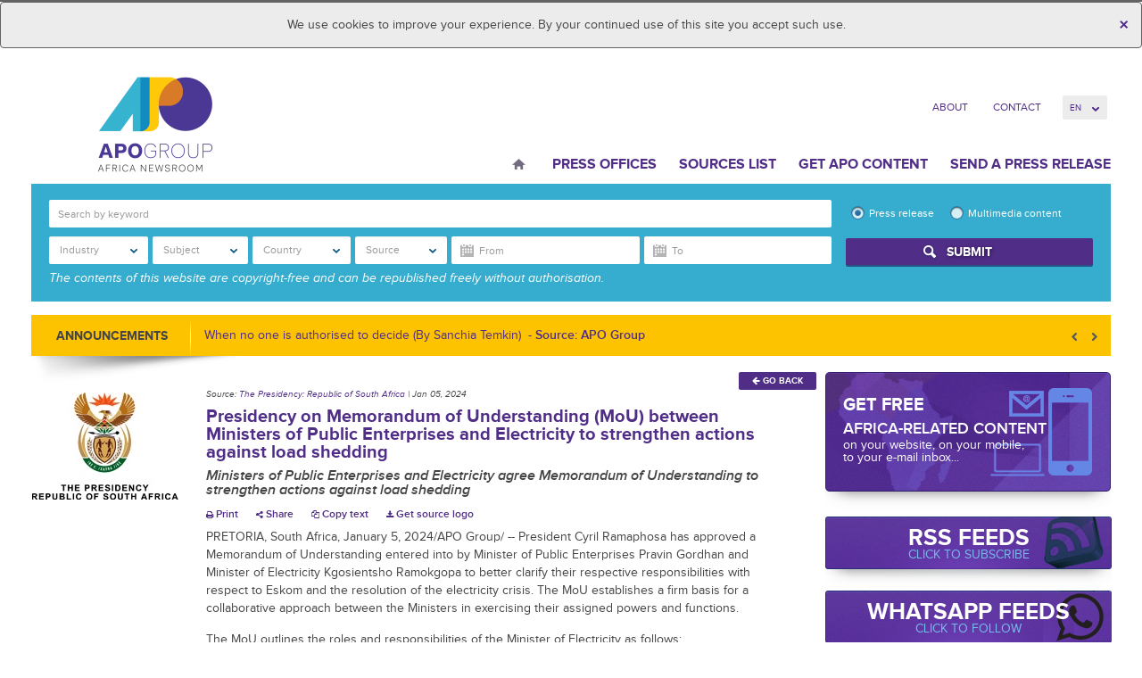

--- FILE ---
content_type: text/html; charset=UTF-8
request_url: https://www.africa-newsroom.com/press/presidency-on-mou-between-ministers-of-public-enterprises-and-electricity-to-strengthen-actions-against-load-shedding?lang=en
body_size: 68336
content:
<!DOCTYPE html>
<html lang="en" >
  <head>
    <meta charset="utf-8">
<meta name="viewport" content="width=device-width, initial-scale=1">
<title>
	 APO Group - Africa Newsroom  / Press release | Presidency on Memorandum of Understanding (MoU) between Ministers of Public Enterprises and Electricity to strengthen actions against load shedding
</title>
<meta name="author" content="APO Group - Africa Newsroom">


<meta name="keywords" content="Africa Newsroom, Africa News, Press Release Africa, Press Release, Africa, Press Release Distribution Africa, Press Release Distribution, APO Group, African Press Organization, Public Relations Africa, Marketing Africa">

<!-- Mobile viewport optimized -->
<meta name="viewport" content="width=device-width,initial-scale=1">

<!-- Set a base location for assets -->
<base href="https://www.africa-newsroom.com/"/>
<!-- End base -->


<!-- Bootstrap -->
<!-- CSS. No need to specify the media attribute unless specifically targeting a media type, leaving blank implies media=all -->



<!--	 -->
<link rel="stylesheet" href="https://www.africa-newsroom.com/addons/shared_addons/themes/apofront/css/style.css">
	
<!-- End CSS-->






<!-- All JavaScript at the bottom, except for Modernizr. -->
<!--[if lt IE 9]>
	
	
<![endif]-->

<!-- Google Tag Manager -->
<link rel="preconnect" href="https://www.googletagmanager.com/">
<script>(function(w,d,s,l,i){w[l]=w[l]||[];w[l].push({'gtm.start':
new Date().getTime(),event:'gtm.js'});var f=d.getElementsByTagName(s)[0],
j=d.createElement(s),dl=l!='dataLayer'?'&l='+l:'';j.async=true;j.src=
'https://www.googletagmanager.com/gtm.js?id='+i+dl;f.parentNode.insertBefore(j,f);
})(window,document,'script','dataLayer','GTM-5HGK4PT');</script>
<!-- End Google Tag Manager -->

  <script type="application/ld+json">
    {
      "@context": "https://schema.org",
      "@type": "Organization",
      "url": "https://www.africa-newsroom.com",
      "logo": "https://www.africa-newsroom.com/addons/shared_addons/themes/apofront/img/logo.png"
    }
    </script>

<link rel="stylesheet" href="https://www.africa-newsroom.com/assets/cache/818ee433ea068840e06fb795ff9ca8da.css" />

<script src="https://www.africa-newsroom.com/assets/cache/d159d3c255cc2f4cec5da3c2438b4ff0.js"></script>

<!-- for Google -->
        <meta name="description" content="Presidency on Memorandum of Understanding (MoU) between Ministers of Public Enterprises and Electricity to strengthen actions against load shedding" />
        <meta name="keywords" content="Ministers of Public Enterprises and Electricity agree Memorandum of Understanding to strengthen actions against load shedding" />

        <meta name="author" content="The Presidency: Republic of South Africa" />
        <meta name="application-name" content="APO Group - Africa Newsroom" />

        <!-- for Facebook -->
        <meta property="og:title" content="Presidency on Memorandum of Understanding (MoU) between Ministers of Public Enterprises and Electricity to strengthen actions against load shedding" />
        <meta property="og:type" content="article" />
        <meta property="og:image" content="https://www.africa-newsroom.com/files/large/fbf85ff1bfe586b" />
        <meta property="og:url" content="https://www.africa-newsroom.com/press/presidency-on-mou-between-ministers-of-public-enterprises-and-electricity-to-strengthen-actions-against-load-shedding" />
        <meta property="og:description" content="Ministers of Public Enterprises and Electricity agree Memorandum of Understanding to strengthen actions against load shedding" />

        <!-- for Twitter -->
        <meta name="twitter:card" content="summary" />
        <meta name="twitter:title" content="Presidency on Memorandum of Understanding (MoU) between Ministers of Public Enterprises and Electricity to strengthen actions against load shedding" />
        <meta name="twitter:description" content="Ministers of Public Enterprises and Electricity agree Memorandum of Understanding to strengthen actions against load shedding" />
        <meta name="twitter:image" content="https://www.africa-newsroom.com/files/large/fbf85ff1bfe586b" /><link rel="stylesheet" href="https://www.africa-newsroom.com/assets/cache/bdd7c1ee14f422ad1b183db3d9f5c1c3.css" />
<script src="https://www.africa-newsroom.com/assets/cache/8333c2afd2e2ab1f71028d58ab70e0f7.js"></script>

<!-- Google Analytics -->

<!-- Google Analytics End -->


</head>
  <body class="en">
  <div class="cookie-message">
  <div class="alert alert-info text-center cookie-msg hide">
      <button type="button" class="close close-cookiemsg" data-dismiss="alert" aria-hidden="true">&times;</button>
      We use cookies to improve your experience. By your continued use of this site you accept such use.
  </div>
  </div>
    <div class="container">
            <!-- Google Tag Manager (noscript) -->
<noscript><iframe src="https://www.googletagmanager.com/ns.html?id=GTM-5HGK4PT"
height="0" width="0" style="display:none;visibility:hidden"></iframe></noscript>
<!-- End Google Tag Manager (noscript) -->
<header class="header row" role="bann
er">
<div class="col-lg-3 col-md-3 col-sm-5 col-xs-12">
	<div class="hgroup">
  		<div id="logo">
                    <a href="https://www.africa-newsroom.com/?lang=en"><img height="100" alt="APO Group - Africa Newsroom" src="https://www.africa-newsroom.com/addons/shared_addons/themes/apofront/img/logo.png" /></a>
                </div>
  </div>
</div>
<div class="col-lg-9 col-md-9 col-sm-6 col-xs-12">
    <nav class="clearfix">
        <ul class="top-nav">
                      <li class="first">
              <a href="https://www.africa-newsroom.com/about?lang=en">About</a>
            </li>
                      <li class="last">
              <a href="https://www.africa-newsroom.com/contact?lang=en">Contact</a>
            </li>
          
                     <li><a href="#" style="display: none;" data-toggle="modal" data-target="#modal-login">Log In</a>
          
          <li>
          <form name="change_lang">
            <select name="change_lang_select" onchange="location.href=change_lang.change_lang_select.options[selectedIndex].value" class="form-control bfh-languages chosen" data-language="en">
                          <option value="https://www.africa-newsroom.com/press/presidency-on-mou-between-ministers-of-public-enterprises-and-electricity-to-strengthen-actions-against-load-shedding?lang=en" >en</option>
                          <option value="https://www.africa-newsroom.com/press/presidency-on-mou-between-ministers-of-public-enterprises-and-electricity-to-strengthen-actions-against-load-shedding?lang=fr" >fr</option>
                          <option value="https://www.africa-newsroom.com/press/presidency-on-mou-between-ministers-of-public-enterprises-and-electricity-to-strengthen-actions-against-load-shedding?lang=pt" >pt</option>
                          <option value="https://www.africa-newsroom.com/press/presidency-on-mou-between-ministers-of-public-enterprises-and-electricity-to-strengthen-actions-against-load-shedding?lang=ar" >ar</option>
                        </select>
          </form>
          </li>
        </ul>
    </nav>
    <nav class="navbar" role="navigation">
      <!-- Brand and toggle get grouped for better mobile display -->
      <div class="navbar-header">
        <button type="button" class="navbar-toggle" data-toggle="collapse" data-target="#bs-example-navbar-collapse-1">
          <span class="sr-only">Toggle navigation</span>
          <span class="icon-bar"></span>
          <span class="icon-bar"></span>
          <span class="icon-bar"></span>
          <strong>Menu</strong>
        </button>
      </div>
      <!-- Collect the nav links, forms, and other content for toggling -->
      <div class="collapse navbar-collapse" id="bs-example-navbar-collapse-1">

        <ul class="nav navbar-nav">
                  <li class="home first">
            <a href="https://www.africa-newsroom.com/?lang=en">Home</a>
          </li>
                    <li class="">
            <a href="https://www.africa-newsroom.com/source?lang=en">Press Offices</a>
          </li>
                    <li class="">
            <a href="https://www.africa-newsroom.com/sources?lang=en">Sources List</a>
          </li>
                    <li class="">
            <a href="https://www.africa-newsroom.com/africarc?lang=en">Get APO Content</a>
          </li>
                    <li class="last">
            <a href="https://www.africa-newsroom.com/send-a-press-release?lang=en">Send a press release</a>
          </li>
          
        </ul>
      </div><!-- /.navbar-collapse -->
    </nav>
</div>
</header>
<!-- /header ends here -->

        <section class="row">
	<h4 class="mob_filter" data-toggle="collapse" data-target="#collapseSearch" aria-expanded="false" aria-controls="collapseSearch"><i class="fa fa-search" aria-hidden="true"></i><span class="searchtext">Search</span><i class="fa fa-chevron-right" aria-hidden="true"></i></h4>
<div class="col-md-12 ">
	<div class="collapse dont-collapse-sm" id="collapseSearch">
  <div class="widget press_search ">
		<div class="advance-search clearfix" style="display: none;">
<form action="https://www.africa-newsroom.com/press/index" method="post" accept-charset="utf-8" name="press_search" role="form" id="press_search" autocomplete="off">
    <div class="row search-row">
        <div class="col-md-9 col-sm-8 ">
            <div class="form-group search-group">
                <div class="form-item form-item-search">
                    <input type="search" name="keyword" value="" class="form-control" id="keyword" placeholder="Search by keyword"  />
                </div>
            </div>
            <div class="form-group">
                <select name="press_industry_id[]" id="press_industry_id" class="multiselectfiltering " data-title="Industry"  multiple="multiple">
<option value="201">Advertising</option>
<option value="81">Agriculture</option>
<option value="189">Aviation/Airlines</option>
<option value="213">Banking/Finance</option>
<option value="97">Books</option>
<option value="217">Chemical</option>
<option value="125">Cinema</option>
<option value="221">Computers</option>
<option value="85">Culture/Arts</option>
<option value="205">Defense/Aerospace</option>
<option value="109">Education</option>
<option value="225">Electricity</option>
<option value="121">Entertainment</option>
<option value="117">Environment</option>
<option value="229">Food/Beverages</option>
<option value="133">Health</option>
<option value="137">Infectious Diseases</option>
<option value="277">Infrastructure</option>
<option value="233">Insurance</option>
<option value="237">Internet Technology</option>
<option value="261">Investment</option>
<option value="241">Logistics</option>
<option value="245">Maritime</option>
<option value="149">Mining</option>
<option value="253">Mobile</option>
<option value="209">Motoring</option>
<option value="257">Music</option>
<option value="161">Oil and Gas</option>
<option value="249">Pharmaceutical</option>
<option value="265">Renewable Energy</option>
<option value="688">Retail</option>
<option value="197">Sport</option>
<option value="173">Telecommunications</option>
<option value="269">Textile</option>
<option value="145">Tourism</option>
<option value="181">Transport</option>
<option value="281">Wood/Forest</option>
</select>
                <select name="press_subject_id[]" id="press_subject_id" class="multiselectfiltering " data-title="Subject" multiple="multiple">
<option value="289">Animals</option>
<option value="89">Asia</option>
<option value="93">Awards</option>
<option value="912">Basketball</option>
<option value="285">Business</option>
<option value="105">Children</option>
<option value="948">Coronavirus</option>
<option value="956">Cycling</option>
<option value="293">Development</option>
<option value="113">Economy</option>
<option value="656">Energy</option>
<option value="305">European Government</option>
<option value="129">Events/Media Advisory</option>
<option value="964">Football</option>
<option value="185">Foreign Policy</option>
<option value="309">Handicapped/Disabled</option>
<option value="668">Humanitarian Aid</option>
<option value="193">Justice/Legal Issues</option>
<option value="141">Labour Market</option>
<option value="157">Not for Profit</option>
<option value="101">Oil and Gas Discoveries</option>
<option value="165">Personnel Announcements</option>
<option value="169">Religion</option>
<option value="792">Rugby</option>
<option value="804">Technology</option>
<option value="177">Trade</option>
<option value="297">Urbanism/Cities</option>
<option value="301">Water/Sanitation</option>
<option value="153">Women</option>
</select>
                <select name="press_country_id[]" id="press_country_id" class="multiselectfiltering " data-title="Country" multiple="multiple">
<option value="648">Afghanistan</option>
<option value="652">Africa</option>
<option value="872">Albania</option>
<option value="313">Algeria</option>
<option value="800">Ambazonia</option>
<option value="321">Angola</option>
<option value="740">Argentina</option>
<option value="888">Armenia</option>
<option value="684">Australia</option>
<option value="457">Austria</option>
<option value="980">Azerbaijan</option>
<option value="700">Bahrain</option>
<option value="768">Bangladesh</option>
<option value="744">Belarus</option>
<option value="449">Belgium</option>
<option value="329">Benin</option>
<option value="333">Botswana</option>
<option value="760">Brazil</option>
<option value="764">Brunei</option>
<option value="936">Bulgaria</option>
<option value="341">Burkina Faso</option>
<option value="345">Burundi</option>
<option value="732">California</option>
<option value="353">Cameroon</option>
<option value="621">Canada</option>
<option value="361">Cape Verde</option>
<option value="972">Casablanca</option>
<option value="369">Central African Republic</option>
<option value="377">Chad</option>
<option value="1036">Channel Islands</option>
<option value="944">Chile</option>
<option value="433">China</option>
<option value="385">Comoros</option>
<option value="393">Congo (Republic of the)</option>
<option value="1008">Costa Rica</option>
<option value="788">Croatia</option>
<option value="900">Croatie</option>
<option value="736">Cuba</option>
<option value="920">Cyprus</option>
<option value="876">Czech Republic</option>
<option value="425">Democratic Republic of the Congo</option>
<option value="421">Denmark</option>
<option value="441">Djibouti</option>
<option value="1032">Ecuador</option>
<option value="473">Egypt</option>
<option value="489">Equatorial Guinea</option>
<option value="501">Eritrea</option>
<option value="932">Estonia</option>
<option value="581">Eswatini</option>
<option value="505">Ethiopia</option>
<option value="752">Finland</option>
<option value="497">France</option>
<option value="521">Gabon</option>
<option value="1060">Georgia</option>
<option value="469">Germany</option>
<option value="545">Ghana</option>
<option value="728">Greece</option>
<option value="1064">Grenada</option>
<option value="1068">Grenada</option>
<option value="561">Guinea</option>
<option value="577">Guinea-Bissau</option>
<option value="928">Guyana</option>
<option value="896">Hong Kong</option>
<option value="784">Hungary</option>
<option value="756">Illinois</option>
<option value="409">India</option>
<option value="992">Indonesia</option>
<option value="401">Iran</option>
<option value="880">Iraq</option>
<option value="660">Ireland</option>
<option value="397">Israel</option>
<option value="389">Italy</option>
<option value="593">Ivory Coast</option>
<option value="960">Jamaica</option>
<option value="381">Japan</option>
<option value="716">Jordan</option>
<option value="1040">Kazakhstan</option>
<option value="601">Kenya</option>
<option value="724">Kuwait</option>
<option value="968">Kyrgyzstan</option>
<option value="884">Latvia</option>
<option value="720">Lebanon</option>
<option value="609">Lesotho</option>
<option value="613">Liberia</option>
<option value="605">Libya</option>
<option value="856">Lithuania</option>
<option value="676">Luxembourg</option>
<option value="597">Madagascar</option>
<option value="585">Malawi</option>
<option value="772">Malaysia</option>
<option value="864">Maldives</option>
<option value="573">Mali</option>
<option value="680">Malta</option>
<option value="557">Mauritania</option>
<option value="537">Mauritius</option>
<option value="1072">Mexico</option>
<option value="1076">Mexico</option>
<option value="708">Middle East</option>
<option value="712">Monaco</option>
<option value="517">Morocco</option>
<option value="481">Mozambique</option>
<option value="465">Namibia</option>
<option value="644">Nepal</option>
<option value="1056">New Caledonia</option>
<option value="692">New Zealand</option>
<option value="405">Niger</option>
<option value="417">Nigeria</option>
<option value="820">NORTH SUDAN</option>
<option value="365">Norway</option>
<option value="812">OMAN</option>
<option value="844">Oman</option>
<option value="892">Pakistan</option>
<option value="1048">Papua New Guinea</option>
<option value="860">Philippines</option>
<option value="840">Poland</option>
<option value="357">Portugal</option>
<option value="816">Qatar</option>
<option value="976">REPUBLIQUE TOGOLAISE</option>
<option value="780">Romania</option>
<option value="337">Russia</option>
<option value="429">Rwanda</option>
<option value="1024">Saint Kitts and Nevis</option>
<option value="1000">Samoa</option>
<option value="437">São Tomé and Príncipe</option>
<option value="664">Saudi Arabia</option>
<option value="988">Scotland</option>
<option value="453">Senegal</option>
<option value="461">Seychelles</option>
<option value="477">Sierra Leone</option>
<option value="349">Singapore</option>
<option value="1080">Slovakia</option>
<option value="1084">Slovakia</option>
<option value="904">Slovenia</option>
<option value="1052">Solomon Islands</option>
<option value="493">Somalia</option>
<option value="776">Somaliland</option>
<option value="513">South Africa</option>
<option value="940">South America</option>
<option value="796">South Korea</option>
<option value="529">South Sudan</option>
<option value="413">Spain</option>
<option value="848">Sri Lanka</option>
<option value="553">Sudan</option>
<option value="924">Suriname</option>
<option value="824">Sweden</option>
<option value="325">Switzerland</option>
<option value="868">Tajikistan</option>
<option value="589">Tanzania</option>
<option value="836">Thailand</option>
<option value="1012">The Bahamas</option>
<option value="533">The Gambia</option>
<option value="373">The Netherlands</option>
<option value="748">The People's Republic of China</option>
<option value="569">Togo</option>
<option value="1044">Tonga</option>
<option value="565">Tunisia</option>
<option value="317">Türkiye</option>
<option value="1096">Türkiye</option>
<option value="1100">Türkiye</option>
<option value="1104">Türkiye</option>
<option value="916">Turkmenistan</option>
<option value="996">Turks and Caicos Islands</option>
<option value="549">Uganda</option>
<option value="852">Ukraine</option>
<option value="628">United Arab Emirates</option>
<option value="485">United Kingdom</option>
<option value="509">United States of America</option>
<option value="908">Uzbekistan</option>
<option value="617">Vatican</option>
<option value="1028">Vietnam</option>
<option value="1016">West Indies</option>
<option value="1088">Wilmington</option>
<option value="1092">Wilmington</option>
<option value="808">Yemen</option>
<option value="541">Zambia</option>
<option value="525">Zimbabwe</option>
</select>
                <div class="btn-group form-item form-item-source">
                    <select name="press_source_id[]" id="press_source_id" class="multiselectfiltering " data-title="Source" multiple="multiple">
<option value="2171">2025 GoGettaz Agripreneur Prize Competition</option>
<option value="1104">24BIT</option>
<option value="2288">27ème Congrès Postal Universel</option>
<option value="2817">3 Degrees Tech</option>
<option value="2434">34th China Film Golden Rooster Awards</option>
<option value="1521">35°Nord</option>
<option value="1187">350.org</option>
<option value="3427">3M-Partners & Conseils</option>
<option value="1852">4G Capital</option>
<option value="709">4th UNI Africa Regional Conference</option>
<option value="3319">54 Collective</option>
<option value="2620">5G Mokki</option>
<option value="2831">8B Education Investments</option>
<option value="2008">9mobile</option>
<option value="1500">A Embaixada de Angola em Berlim</option>
<option value="480">A New Earth, organic and eco-living store</option>
<option value="1712">A Organização das Nações Unidas para a Alimentação e a Agricultura (FAO) Moçambique</option>
<option value="816">A.P. Moller Holding</option>
<option value="1320">A2 Global Risk</option>
<option value="862">AB Mambo</option>
<option value="1529">Abbott</option>
<option value="1931">ABCHealth</option>
<option value="2911">Abler Nordic</option>
<option value="1304">Absa Group Limited</option>
<option value="1752">Academy of Robotics</option>
<option value="2157">Accelerex</option>
<option value="2060">Accelerex Holdings</option>
<option value="3372">Access Accelerated</option>
<option value="2894">Access Bank PLC</option>
<option value="3522">Access Holdings PLC</option>
<option value="418">Access Power</option>
<option value="1373">Access to Medicine Foundation</option>
<option value="1134">Accor</option>
<option value="2525">ACT Afrique Groupe</option>
<option value="143">Action Against Hunger</option>
<option value="110">Action contre la Faim (ACF)</option>
<option value="1161">ActionAid</option>
<option value="836">Actis</option>
<option value="3170">Activator HQ</option>
<option value="2097">Actuvision.com</option>
<option value="3403">AD Ports Group</option>
<option value="2240">Ada Animation</option>
<option value="2203">Ada Labs</option>
<option value="2383">Adam Bradford Agency</option>
<option value="2347">Adanian Labs</option>
<option value="741">Adebayo Vunge</option>
<option value="3035">Adelphi</option>
<option value="2789">Admaius Capital Partners</option>
<option value="3550">Adroit Technologies</option>
<option value="370">Advanced Finance & Investment Group LLC (AFIG Funds)</option>
<option value="1589">Advertising Week Africa</option>
<option value="1760">Aella</option>
<option value="1508">Aenergy</option>
<option value="666">Aera Group</option>
<option value="1051">AFP Services</option>
<option value="2078">Afreximbank</option>
<option value="3460">Afri Diplomat</option>
<option value="1009">Afri Reviews</option>
<option value="2257">Afri-Plastics Challenge</option>
<option value="209">Africa 2.0</option>
<option value="812">Africa 2017</option>
<option value="1313">Africa Adaptation Initiative</option>
<option value="1584">Africa Analyst</option>
<option value="2713">Africa and Middle East Digital Health Conference and Exhibition (AMDHC)</option>
<option value="792">Africa Architecture Awards</option>
<option value="1164">Africa Blue Economy Forum (ABEF)</option>
<option value="421">Africa Business Forum</option>
<option value="1393">Africa Business: Health Forum (AB:HF)</option>
<option value="1786">Africa Centres for Disease Control and Prevention</option>
<option value="1803">Africa Centres for Disease Control and Prevention (Africa CDC)</option>
<option value="1405">AFRICA CEO FORUM</option>
<option value="2311">Africa Data Centres</option>
<option value="1053">Africa Dialogues</option>
<option value="1518">Africa Energy Forum</option>
<option value="3518">Africa Energy Indaba</option>
<option value="1978">Africa Enterprise Challenge Fund (AECF)</option>
<option value="1990">Africa Executive</option>
<option value="648">Africa Feeds</option>
<option value="210">Africa Finance Corporation (AFC)</option>
<option value="2040">Africa Fintech Summit</option>
<option value="3011">Africa Foresight Fund</option>
<option value="1565">Africa Forum</option>
<option value="1371">Africa Forum 2018</option>
<option value="764">Africa Health</option>
<option value="2072">Africa Health Agenda International Conference (AHAIC)</option>
<option value="3210">Africa Hospitality Consultants</option>
<option value="2999">Africa Hospitality Investment Forum (AHIF)</option>
<option value="704">Africa Independents Forum</option>
<option value="543">Africa Initiative for Governance</option>
<option value="886">Africa Innovation Summit</option>
<option value="1314">Africa Internship Academy (AIA)</option>
<option value="2077">Africa Islamic Economic Foundation (AFRIEF)</option>
<option value="1607">Africa Logistics Properties (ALP)</option>
<option value="589">Africa Luxury Hospitality</option>
<option value="1976">Africa Medical Supplies Platform</option>
<option value="1661">Africa Netpreneur Prize Initiative (ANPI)</option>
<option value="283">Africa News Latest</option>
<option value="2102">Africa No Filter</option>
<option value="1377">Africa Now</option>
<option value="1947">Africa Pandemic Response Alliance (APRA)</option>
<option value="2259">Africa People Advisory Group</option>
<option value="554">Africa PPP</option>
<option value="3479">Africa Practice Ltd</option>
<option value="3218">Africa Private Sector Summit (APSS)</option>
<option value="254">Africa Progress Panel (APP)</option>
<option value="493">Africa Property Investment (API) Summit & Expo</option>
<option value="3502">Africa Prosperity Network</option>
<option value="1445">Africa Protected Areas Congress</option>
<option value="2915">Africa Public Health Foundation</option>
<option value="83">Africa Regional Media Hub</option>
<option value="2415">Africa Risk Capacity Limited (ARC)</option>
<option value="2306">Africa Search Capital</option>
<option value="3236">Africa Shared Value and ESG Summit</option>
<option value="686">Africa Shared Value Leadership Summit</option>
<option value="2210">Africa Specialty Risks</option>
<option value="3041">Africa Sports Unified</option>
<option value="1023">Africa Talks Jobs</option>
<option value="2717">Africa Tech Festival</option>
<option value="900">Africa Tech Now</option>
<option value="1129">Africa Trade & Investment Global Summit (ATIGS)</option>
<option value="881">Africa Trade and Investment Global Summit</option>
<option value="2739">Africa Trade Desk</option>
<option value="1640">Africa University</option>
<option value="2350">Africa Value Shared Initiative</option>
<option value="2786">Africa Water Investment Program</option>
<option value="1502">Africa Women Innovation and Entrepreneurship Forum (AWIEF)</option>
<option value="710">Africa-Israel Summit</option>
<option value="447">Africa-PPB-EXPO Tanzania 2016</option>
<option value="1892">Africa.com</option>
<option value="1983">Africa’s Business Heroes (ABH)</option>
<option value="3308">AFRICA24 Group</option>
<option value="2535">Africa4Nuclear</option>
<option value="1922">Africa50</option>
<option value="647">AfricaBusinessForum.com</option>
<option value="378">African Alliances for Women Empowerment and Africa Fertility Society</option>
<option value="452">African Alliances of Women Empowerment</option>
<option value="1361">African Arguments</option>
<option value="3320">African Association of Energy Journalists and Publishers (AJERAP)</option>
<option value="2989">African Banker</option>
<option value="2975">African Banker Awards</option>
<option value="364">African Blogger Awards</option>
<option value="3417">African Brains</option>
<option value="2810">African Business</option>
<option value="3109">African Catholic Union of the Press (UCAP)</option>
<option value="96">African Centre for Justice and Peace Studies (ACJPS)</option>
<option value="2758">African Climate Dialogues</option>
<option value="2772">African Climate Reality Project</option>
<option value="3567">African Collaborations Group (ACG)</option>
<option value="1680">African Commission on Human and People's Rights (ACHPR)</option>
<option value="2863">African Conference for Peace</option>
<option value="2269">African Continental Free Trade Area (AfCFTA) Secretariat</option>
<option value="1606">African Council of Religious Leaders - Religions for Peace (ACRL-RfP)</option>
<option value="168">African Court on Human and Peoples' Rights (African Court)</option>
<option value="1277">African Daily Voice (ADV)</option>
<option value="618">African Development Bank Group (AfDB)</option>
<option value="2338">African Diaspora for Development (ADD)</option>
<option value="2064">African Economic Research Consortium</option>
<option value="1240">African Energy Chamber</option>
<option value="2957">African Energy Now</option>
<option value="2564">African Energy Week (AEW)</option>
<option value="334">African Entrepreneurship Award (AEA)</option>
<option value="1582">African Football Night</option>
<option value="727">African Green Revolution Forum (AGRF)</option>
<option value="1084">African Guarantee Fund</option>
<option value="108">African Innovation Foundation (AIF)</option>
<option value="3553">African Institute for Mathematical Sciences - Research and Innovation Centre</option>
<option value="355">African Institute for Mathematical Sciences (AIMS)</option>
<option value="2906">African Leaders Malaria Alliance (ALMA)</option>
<option value="227">African Leadership Academy (ALA)</option>
<option value="2174">African Leadership Group</option>
<option value="1070">African Leadership Institute (AFLI)</option>
<option value="2646">African Leadership International (ALI)</option>
<option value="573">African Leadership Magazine</option>
<option value="3411">African Legacies Institute</option>
<option value="2539">African Management Institute</option>
<option value="2878">African Mayoral Leadership Initiative (AMALI)</option>
<option value="330">African Mineral Development Centre</option>
<option value="2413">African Nature-Based Tourism Platform</option>
<option value="3104">African Newspage</option>
<option value="3143">African Peace Magazine</option>
<option value="3249">African Peer Review Mechanism (APRM)</option>
<option value="1378">African Performance Institute</option>
<option value="2204">African Petroleum Producers Organization (APPO)</option>
<option value="3382">African Philanthropy Forum</option>
<option value="3003">African Population and Health Research Center (APHRC)</option>
<option value="2222">African Private Equity and Venture Capital Association (AVCA)</option>
<option value="3501">African Refiners & Distributors Association (ARDA)</option>
<option value="3317">African Regional Intellectual Property Organization (ARIPO)</option>
<option value="1982">African Reinsurance Corporation (Africa Re)</option>
<option value="482">African Risk Capacity (ARC) </option>
<option value="3356">African School of Governance</option>
<option value="234">African Securities Exchanges Association (ASEA)</option>
<option value="251">African Society for Laboratory Medicine (ASLM)</option>
<option value="2859">African Stream</option>
<option value="1808">African Telecommunications Union (ATU)</option>
<option value="3038">African Trade and Investment Development Insurance (ATIDI)</option>
<option value="574">African Trade Insurance Agency (ATI)</option>
<option value="1865">African Union (AU)</option>
<option value="2340">African Union at Expo 2020 Dubai</option>
<option value="1">African Union Commission (AUC)</option>
<option value="1999">African Union Development Agency-NEPAD (AUDA-NEPAD)</option>
<option value="2205">African Union of Broadcasting (AUB)</option>
<option value="1326">African Union of Housing Finance (AUHF)</option>
<option value="587">African Union Peace and Security Department</option>
<option value="459">African Union Sports Council (AUSC)</option>
<option value="3422">African Union Support and Stabilization Mission in Somalia (AUSSOM)</option>
<option value="1709">African Union Transition Mission in Somalia (ATMIS)</option>
<option value="381">African Union-United Nations Mission in Darfur (UNAMID)</option>
<option value="718">African Utility Week</option>
<option value="300">African Viral Hepatitis Summit 2016</option>
<option value="2727">Africana Couture</option>
<option value="3147">AfricaNenda</option>
<option value="1111">Africanews</option>
<option value="3526">Africanian News</option>
<option value="3544">Africans Rising</option>
<option value="238">AfricanStates.info</option>
<option value="2773">Africar Group</option>
<option value="2506">Africarare</option>
<option value="2751">AfricArena</option>
<option value="3082">AfriCatalyst</option>
<option value="1170">Africommunications Group</option>
<option value="3348">AfricSearch</option>
<option value="3533">Afriex Inc</option>
<option value="3430">Afrik</option>
<option value="2752">AfriLabs</option>
<option value="1242">Afrimart</option>
<option value="611">Afrinection</option>
<option value="285">Afrique Telecom</option>
<option value="2935">Afrique54</option>
<option value="1379">AFRO Foundation</option>
<option value="2658">Afro Nation</option>
<option value="2761">Afrobarometer</option>
<option value="486">AfroCan Resources Gold Ltd</option>
<option value="656">AfroChampions Initiative</option>
<option value="814">AfroMillionsLotto</option>
<option value="2042">Afroway Entertainment</option>
<option value="799">Afruibana</option>
<option value="2300">AFSIA</option>
<option value="1838">Afya Rekod</option>
<option value="1591">AGCO Agriculture Foundation</option>
<option value="138">AGCO Corporation</option>
<option value="2728">Agence de Promotion de l'Industrie et de l'Innovation</option>
<option value="382">Agence de Promotion de l'Investissement Extérieur (FIPA) - Tunisie</option>
<option value="82">Agence française de développement (AFD)</option>
<option value="1862">Agence Nationale de Sécurité Sanitaire (ANSS), République de Guinée</option>
<option value="2016">Agence pour la Sécurité de la Navigation Aérienne en Afrique et à Madagascar (ASECNA)</option>
<option value="1525">Agency for Universal Health Coverage in Senegal - CMU</option>
<option value="402">Aggreko plc</option>
<option value="301">Agility</option>
<option value="3364">Agility Global</option>
<option value="827">AGRA</option>
<option value="876">Agri SA</option>
<option value="2272">AgriHouse Foundation</option>
<option value="650">AGYP</option>
<option value="3500">Ai Everything Middle East & Africa</option>
<option value="3273">AIbraham</option>
<option value="3461">AICPA & CIMA, together as the Association of International Certified Professional Accountants</option>
<option value="246">Aid & International Development Forum</option>
<option value="1258">Aid for Africa</option>
<option value="3496">AIDS Healthcare Foundation</option>
<option value="3410">Aig-Imoukhuede Foundation</option>
<option value="669">AIM Congress</option>
<option value="1216">Aim Higher Africa</option>
<option value="1172">AIPS Africa</option>
<option value="697">Aiteo Group</option>
<option value="3351">AJet</option>
<option value="2200">Ajong Mbapndah L</option>
<option value="2377">AKADEMIYA2063</option>
<option value="2090">AKSA Power Generation</option>
<option value="1270">Al Jazeera</option>
<option value="1101">Al Karama Holding</option>
<option value="732">Al Maskari Holding</option>
<option value="3142">Al Sumait Prize for African Development</option>
<option value="353">Al Yah Satellite Communications Company PrJSC, "Yahsat"</option>
<option value="2000">Alcatel-Lucent Enterprise</option>
<option value="463">Aleda SAS</option>
<option value="2031">Aleph Commodities</option>
<option value="345">Aleph Hospitality</option>
<option value="959">Alepo</option>
<option value="3482">Alexa News Network</option>
<option value="3180">Alfa Romeo</option>
<option value="1758">Algerian Embassy in Finland</option>
<option value="1221">Algerian Embassy in Norway</option>
<option value="1353">Alibaba Group</option>
<option value="3535">AliExpress</option>
<option value="736">Aliko Dangote and Bill Gates</option>
<option value="711">Aliko Dangote Foundation</option>
<option value="1010">All Africa Business Leaders Awards</option>
<option value="2725">All Africa Music Awards (AFRIMA)</option>
<option value="1060">AllAfrica</option>
<option value="821">Allan & Associates</option>
<option value="3365">Alliance of African Multilateral Financial Institutions (AAMFI)</option>
<option value="670">ALN</option>
<option value="633">Alpha Capital International</option>
<option value="3397">Alpha GRIP Management Company</option>
<option value="3146">Alpha Oasis International</option>
<option value="3407">Alta Mar</option>
<option value="3216">Altair Consultancy and Advisory Services Ltd</option>
<option value="2138">Altron Karabina</option>
<option value="2273">ALU School of Wildlife Conservation (SoWC)</option>
<option value="3540">ALX</option>
<option value="3392">Amadou Hott, Candidate for the Presidency of the African Development Bank Group</option>
<option value="1780">Ambassade d'Algérie au Canada</option>
<option value="2335">Ambassade d'Algerie au Sénégal</option>
<option value="2807">Ambassade d'Algerie en Ouzbekistan</option>
<option value="1527">Ambassade d'Allemagne - Libreville</option>
<option value="628">Ambassade d'Allemagne à Tunis</option>
<option value="298">Ambassade d'Allemagne au Togo</option>
<option value="1633">Ambassade d'Italie à Alger en Algérie</option>
<option value="1505">Ambassade de Côte d´Ivoire en Espagne</option>
<option value="3234">Ambassade de Cuba en Tunisie</option>
<option value="1725">Ambassade de Djibouti à Washington, D.C., États-Unis</option>
<option value="936">Ambassade de France à Abidjan, Côte d'Ivoire</option>
<option value="942">Ambassade de France à Asmara, Erythrée</option>
<option value="944">Ambassade de France à Bissau, Guinée-Bissau</option>
<option value="935">Ambassade de France à Brazzaville, Congo</option>
<option value="1342">Ambassade de France à Cotonou</option>
<option value="931">Ambassade de France à Dar es Salaam, Tanzanie</option>
<option value="937">Ambassade de France à Djibouti</option>
<option value="953">Ambassade de France à Khartoum, Soudan</option>
<option value="954">Ambassade de France à Lomé, Togo</option>
<option value="946">Ambassade de France à Madagascar</option>
<option value="941">Ambassade de France à Malabo, Guinée Équatoriale</option>
<option value="934">Ambassade de France à Moroni, Comores</option>
<option value="947">Ambassade de France à Nouakchott, Mauritanie</option>
<option value="915">Ambassade de France à Port-Louis, Maurice</option>
<option value="2625">Ambassade de France à Praia</option>
<option value="913">Ambassade de France à Rabat, Maroc</option>
<option value="933">Ambassade de France à Tchad</option>
<option value="914">Ambassade de France à Tunis, Tunisie</option>
<option value="951">Ambassade de France à Victoria, Seychelles</option>
<option value="949">Ambassade de France à Windhoek, Namibie</option>
<option value="932">Ambassade de France au Bénin</option>
<option value="2430">Ambassade de France au Burkina Faso</option>
<option value="158">Ambassade de France au Cameroun</option>
<option value="1530">Ambassade de France au Gabon et à São Tomé et Principe</option>
<option value="3137">Ambassade de France au Ghana</option>
<option value="893">Ambassade de France au Mali</option>
<option value="948">Ambassade de France au Mozambique et en Eswatini</option>
<option value="950">Ambassade de France au Niger</option>
<option value="2457">Ambassade de France au Nigéria</option>
<option value="443">Ambassade de France au Sénégal et en Gambie</option>
<option value="1728">Ambassade de France au Zimbabwe et au Malawi</option>
<option value="131">Ambassade de France en Algérie</option>
<option value="2873">Ambassade de France en Angola</option>
<option value="938">Ambassade de France en Egypte</option>
<option value="70">Ambassade de France en Guinée et en Sierra Leone</option>
<option value="1774">Ambassade de France en Libye</option>
<option value="446">Ambassade de l’Etat de Palestine au Sénégal</option>
<option value="1452">Ambassade de la Côte d'Ivoire, Washington, DC - Etats-Unis</option>
<option value="1722">Ambassade de la Fédération de Russie dans la République du Bénin et la République Togolaise</option>
<option value="1734">Ambassade de la République Centrafricaine à Paris, Frace</option>
<option value="1531">Ambassade de la République de Pologne à Alger</option>
<option value="2679">Ambassade de la république du Niger au Mali</option>
<option value="533">Ambassade de la Republique du Rwanda en France</option>
<option value="2808">Ambassade de la République Togolaise Au Royaume du Maroc</option>
<option value="3235">Ambassade de Roumanie en République Tunisienne</option>
<option value="1868">Ambassade de Turquie en Cote d'Ivoire</option>
<option value="653">Ambassade des Etats-Unis au Burkina Faso</option>
<option value="293">Ambassade des Etats-Unis au Senegal</option>
<option value="923">Ambassade des Etats-Unis au Tchad</option>
<option value="224">Ambassade des Etats-Unis d'Amérique au Maroc</option>
<option value="930">Ambassade des Etats-Unis en Guinée</option>
<option value="924">Ambassade des États-Unis en République centrafricaine</option>
<option value="926">Ambassade des Etats-Unis en République Démocratique du Congo</option>
<option value="927">Ambassade des Etats-Unis en République du Congo</option>
<option value="454">Ambassade des Etats-Unis près le Bénin</option>
<option value="604">Ambassade du Burkina Faso à Paris</option>
<option value="314">Ambassade du Canada République démocratique du Congo</option>
<option value="982">Ambassade du Japon au Bénin</option>
<option value="983">Ambassade du Japon au Burkina Faso</option>
<option value="466">Ambassade du Japon au Burundi</option>
<option value="994">Ambassade du Japon au Gabon</option>
<option value="1003">Ambassade du Japon au Mali</option>
<option value="1005">Ambassade du Japon au Maroc</option>
<option value="977">Ambassade du Japon en Algérie</option>
<option value="986">Ambassade du Japon en Côte d'Ivoire</option>
<option value="996">Ambassade du Japon en Guinée</option>
<option value="990">Ambassade du Japon en République Démocratique du Congo</option>
<option value="1718">Ambassade du Niger en France</option>
<option value="1506">Ambassade du Tchad en Belgique</option>
<option value="1762">Ambassade du Togo à Londres</option>
<option value="832">Ambassade Extraordinaire et Plénipotentiaire - Haute Représentation de la République Gabonaise près le Royaume du Maroc</option>
<option value="785">Ambassade Haute Représentation du Gabon en France</option>
<option value="883">Ambassade Royale de Norvège à Rabat</option>
<option value="1941">Ambassador Harold E. Doley, Jr.</option>
<option value="3503">Ambition28</option>
<option value="2100">Amdocs</option>
<option value="2219">AMEA Power</option>
<option value="458">American Institutes for Research (AIR)</option>
<option value="3114">American Tower Corporation</option>
<option value="2991">Amini</option>
<option value="2307">AMLD Africa</option>
<option value="41">Amnesty International</option>
<option value="271">AMPION.org</option>
<option value="3379">AmplifyChange</option>
<option value="1933">Amref Health Africa</option>
<option value="2696">Anchor</option>
<option value="3158">And Africa Co., Ltd.</option>
<option value="2776">Angama Amboselli</option>
<option value="2833">AngoCasa</option>
<option value="595">Angola Cables</option>
<option value="1307">ANGONOTÍCIAS with LUSA</option>
<option value="1556">Anjarwalla & Khanna (A&K) Tanzania</option>
<option value="1403">Anthony Chiejina</option>
<option value="374">Antoine Glaser</option>
<option value="1309">Antonio Pedro</option>
<option value="1132">Antwerp Port Authority</option>
<option value="3473">Anzana Electric Group</option>
<option value="1765">Anzisha Prize</option>
<option value="769">AOW: Investing in African Energy</option>
<option value="3274">APA News</option>
<option value="3375">Apex Real-Time Solutions</option>
<option value="737">API Events</option>
<option value="2689">API Summit</option>
<option value="3456">APIX Senegal S.A</option>
<option value="72">APO Group</option>
<option value="846">APO Group - Africa Newsroom</option>
<option value="797">APO Group - Video Production</option>
<option value="3300">APO Group Insights</option>
<option value="3541">APO Group Jobs</option>
<option value="1905">Apple</option>
<option value="2618">Appletree Digital Commerce</option>
<option value="129">Appolonia - City of Light</option>
<option value="2503">Appzone Core</option>
<option value="3435">Aptiway Global</option>
<option value="2025">Arab Authority for Agricultural Investment and Development (AAAID)</option>
<option value="3450">Arab Coordination Group (ACG)</option>
<option value="3371">Arab Global Scholars (AGS)</option>
<option value="1702">Arab Petroleum Investments Corporation (APICORP)</option>
<option value="1154">Arabian Hotel Investment Conference (AHIC)</option>
<option value="2822">Archidiocèse Catholique de Kigali</option>
<option value="99">Argus Media</option>
<option value="681">Arise</option>
<option value="3005">Arla Foods</option>
<option value="752">Armacell</option>
<option value="1504">Arrow Electronics</option>
<option value="3438">Art Dubai</option>
<option value="2963">Artificial Intelligence Center of Excellence Africa (AICE)</option>
<option value="746">ArtMatters.Info</option>
<option value="1666">Arusha International Conference Centre</option>
<option value="1089">ASAM S.A.</option>
<option value="625">ASKY Airlines</option>
<option value="3504">ASMAFRICA</option>
<option value="1714">Asoko Insight</option>
<option value="2842">Assemblée nationale, Republique de Côte d’Ivoire</option>
<option value="1675">Association de Rugby Ocean Indien (AROI)</option>
<option value="788">Association for the Development of Education in Africa (ADEA)</option>
<option value="3324">Association Ivoirienne des Journalistes et Communicateurs Catholiques (AIJCCa)</option>
<option value="1479">Association of Chartered Certified Accountants (ACCA)</option>
<option value="2543">Association of National Olympic Committees of Africa (ANOCA)</option>
<option value="3297">Association Salon Du Cheval</option>
<option value="2711">Aster DM Healthcare</option>
<option value="1352">AstraZeneca</option>
<option value="844">Astria Learning</option>
<option value="3291">ATC Nigeria</option>
<option value="1431">Atlantic Council</option>
<option value="1965">Atlas Petroleum International</option>
<option value="2491">Atlas Petroleum International Limited</option>
<option value="2948">Atlas Water & Electric (AWE)</option>
<option value="2242">Audiomack</option>
<option value="484">Aurecon</option>
<option value="216">Australian Department of Foreign Affairs and Trade</option>
<option value="148">Australian Embassy (Union of Comoros & Madagascar)</option>
<option value="997">Australian Embassy Egypt</option>
<option value="356">Australian Embassy in Zimbabwe</option>
<option value="270">Australian High Commission - Nigeria</option>
<option value="178">Australian High Commission in Ghana</option>
<option value="112">Australian High Commission in Kenya</option>
<option value="223">Australian High Commission in Pretoria, South Africa</option>
<option value="1637">Austrian Embassy in Addis Abeba, Ethiopia</option>
<option value="2310">Automechanika Dubai</option>
<option value="2235">Avatar Agency Group</option>
<option value="1194">Averda</option>
<option value="3344">Averi Finance</option>
<option value="309">AviaDev Africa</option>
<option value="146">Avon Peaking Power Pty Ltd</option>
<option value="2542">Axxela Limited</option>
<option value="3032">Ayoba</option>
<option value="2021">Ayoba and MusicTime®</option>
<option value="3454">AYS Developers</option>
<option value="3002">Azentio Software Private Limited</option>
<option value="780">Azuri Peninsula</option>
<option value="1201">B2BGabon</option>
<option value="2959">Backbase</option>
<option value="2023">Baker Hughes</option>
<option value="1469">Baker Hughes General Electric (BHGE)</option>
<option value="2519">Baker McKenzie</option>
<option value="327">Bamba Group</option>
<option value="2892">Bamboo</option>
<option value="220">Bamboo Finance</option>
<option value="1784">Banda Homes</option>
<option value="2405">Bank One Limited</option>
<option value="3123">Banque Ouest Africaine de Développement (BOAD)</option>
<option value="2517">Bantoo</option>
<option value="3523">Bantu Gazette</option>
<option value="2748">Baobab+</option>
<option value="3020">BAR Aviation Ltd</option>
<option value="705">Barclays Africa Group</option>
<option value="2547">Baron & Cabot</option>
<option value="3565">Barq Group</option>
<option value="2362">Barrows Hotel Enterprises</option>
<option value="795">BASF</option>
<option value="389">Basic Lead LLC</option>
<option value="2485">Basketball Africa League (BAL)</option>
<option value="2722">Batonga Foundation</option>
<option value="576">Bayport Management Ltd</option>
<option value="896">BBM</option>
<option value="3238">BBS Technology</option>
<option value="632">BearingPoint</option>
<option value="1943">Beat Drone</option>
<option value="3102">Beau Plan</option>
<option value="1603">Believe in Africa</option>
<option value="1109">Benedict Peters</option>
<option value="3299">Benjelloun Piper Architecture</option>
<option value="1536">Bennu7777.com</option>
<option value="1367">BenQ Group</option>
<option value="555">Best Western Hotels & Resorts</option>
<option value="437">Better Than Cash Alliance</option>
<option value="3313">Beykent University</option>
<option value="3119">BeyondTrust</option>
<option value="2560">BGFI Business School (BBS)</option>
<option value="2592">BGI Group</option>
<option value="305">BIA Overseas s.a.</option>
<option value="517">Bidco Africa</option>
<option value="3532">Big 5 Global</option>
<option value="3515">Big Cabal Media</option>
<option value="2921">Big Circle Line</option>
<option value="3161">BİGA Home </option>
<option value="1727">Bill & Melinda Gates Foundation, Novartis, GSK, Johnson & Johnson, Last Mile Health, Lilly, Living Goods, Pfizer Inc</option>
<option value="1594">Billions At Play: African Energy and Doing Deals</option>
<option value="2402">Binance</option>
<option value="3341">Bio-Sourcing</option>
<option value="1088">BioCarbon Partners (BCP)</option>
<option value="715">Biogaran</option>
<option value="2032">bioMérieux</option>
<option value="2170">Birimian</option>
<option value="1223">Bizcommunity</option>
<option value="3126">BizWatchNigeria</option>
<option value="2823">Bizzamm (Pty) Ltd</option>
<option value="461">Black First Land First</option>
<option value="509">Black Opinion</option>
<option value="2005">Black Wall Street</option>
<option value="1298">Blockbank</option>
<option value="2484">Blue Forest</option>
<option value="1165">Blue Jay Communication</option>
<option value="2544">Blue Note Africa</option>
<option value="1992">Blue Prism</option>
<option value="825">Bluechain Pty Ltd</option>
<option value="2048">Bluecode</option>
<option value="716">Bodo Mediation Initiative (BMI)</option>
<option value="3164">Boeing</option>
<option value="3486">Bold Sports</option>
<option value="2910">Bolt</option>
<option value="453">BON Cloud</option>
<option value="2769">BONI</option>
<option value="2145">Boomplay</option>
<option value="3115">Border Management Authority, South Africa</option>
<option value="2891">Boss Money</option>
<option value="2116">Boston Consulting Group</option>
<option value="1123">Botswana Rugby Union (BRU)</option>
<option value="130">Bourse Régionale des Valeurs Mobilières (BRVM)</option>
<option value="3393">Bowency (formerly known as Vivendi Sports)</option>
<option value="2741">Braintree</option>
<option value="49">Brand South Africa</option>
<option value="2826">BrandReserve Co.</option>
<option value="1963">Braperucci Africa Communication</option>
<option value="2824">Brastorne</option>
<option value="3259">BRAVE Combat Federation</option>
<option value="2105">Brave Generation Academy</option>
<option value="2175">Breakfast Club Africa</option>
<option value="1226">Brenda Omawumi</option>
<option value="3053">BRICS Competition Law and Policy Centre</option>
<option value="3347">BRICS+ Fashion Summit</option>
<option value="3169">Bridgestone</option>
<option value="3224">British Council</option>
<option value="213">British Embassy Addis Ababa</option>
<option value="1457">British Embassy Algiers</option>
<option value="139">British Embassy Antananarivo</option>
<option value="350">British Embassy Banjul</option>
<option value="212">British Embassy Cairo</option>
<option value="591">British Embassy Conakry</option>
<option value="320">British Embassy Dakar</option>
<option value="206">British Embassy Harare</option>
<option value="351">British Embassy in Tunis</option>
<option value="217">British Embassy Juba</option>
<option value="368">British Embassy Khartoum</option>
<option value="163">British Embassy Kinshasa</option>
<option value="201">British Embassy Luanda</option>
<option value="164">British Embassy Mogadishu</option>
<option value="211">British Embassy Rabat</option>
<option value="2603">British Embassy Tripoli</option>
<option value="1739">British High Commission - Kigali, Rwanda</option>
<option value="153">British High Commission - Lilongwe</option>
<option value="183">British High Commission - Lusaka</option>
<option value="189">British High Commission - Maputo</option>
<option value="161">British High Commission - Yaounde</option>
<option value="226">British High Commission Abuja</option>
<option value="199">British High Commission Accra</option>
<option value="160">British High Commission Dar es Salaam</option>
<option value="337">British High Commission Freetown</option>
<option value="468">British High Commission Gaborone</option>
<option value="485">British High Commission in Seychelles</option>
<option value="137">British High Commission Kampala</option>
<option value="85">British High Commission Nairobi</option>
<option value="342">British High Commission Port Louis</option>
<option value="73">British High Commission Pretoria</option>
<option value="1592">British High Commission Victoria</option>
<option value="241">British High Commission Windhoek</option>
<option value="2009">BroadReach Group</option>
<option value="2237">Broll Kenya</option>
<option value="2315">Broll Mozambique</option>
<option value="2366">Broll Property Group</option>
<option value="2231">Broll Uganda</option>
<option value="2382">Brussels Airlines</option>
<option value="2150">BSMO Co., Ltd.</option>
<option value="2218">BTE Renewables</option>
<option value="1967">BUA Cement</option>
<option value="339">Bugala Farmers Association</option>
<option value="2893">Bühler Holding AG</option>
<option value="2321">Bureau Veritas</option>
<option value="804">Burhani Engineers Ltd</option>
<option value="2387">Busha</option>
<option value="703">Business Connexion (Pty) Ltd. (BCX)</option>
<option value="2953">Business Council for Africa (BCA)</option>
<option value="2606">Business Engage</option>
<option value="2795">Business Finland</option>
<option value="1300">Business Gazette</option>
<option value="1305">Business Insider</option>
<option value="1611">Business Insider SSA</option>
<option value="568">Business Journal</option>
<option value="2555">BUTEC Group</option>
<option value="1463">BuyRentKenya.com</option>
<option value="1551">C40 CITIES</option>
<option value="2435">Cabinet du Premier Ministre de Côte d'Ivoire</option>
<option value="1859">Cabinet du Premier Ministre de la République Démocratique du Congo</option>
<option value="2735">Cabinet Office, United Kingdom</option>
<option value="1276">Cable News Network (CNN)</option>
<option value="1255">CAJ News Africa</option>
<option value="601">Cambridge Broadband Networks (CBNL)</option>
<option value="506">Cambridge International Examinations</option>
<option value="2943">Campaigns in Global Health</option>
<option value="2516">Canal+</option>
<option value="2793">CANEX WKND 2022</option>
<option value="1336">Canon</option>
<option value="1322">Canon Central and North Africa (CCNA)</option>
<option value="1673">CAPE Cameroon</option>
<option value="3231">Capital Ethiopia</option>
<option value="1934">Carbon</option>
<option value="2120">CareerBox</option>
<option value="1549">Cargill</option>
<option value="457">Carlson Rezidor Hotel Group</option>
<option value="3095">Carpe Diem Solutions</option>
<option value="2414">Carry1st</option>
<option value="1163">Cartier</option>
<option value="326">CaseWare Africa</option>
<option value="641">CashlessAfrica</option>
<option value="2988">CashToken Rewards Africa Limited</option>
<option value="2371">Cassava Technologies</option>
<option value="733">Castle Lite</option>
<option value="274">Caterpillar Inc.</option>
<option value="3311">Catholic Archdiocese of Ibadan</option>
<option value="2584">Catholic Archdiocese of Lagos, Nigeria</option>
<option value="2524">Catholic Bishops Conference of Nigeria (CBCN)</option>
<option value="2668">Catholic Bishops’ Conference of Ethiopia</option>
<option value="2492">Catholic Diocese of Oyo, Nigeria</option>
<option value="2582">Catholic Diocese of Sokoto</option>
<option value="2602">Catholic Laity Council of Nigeria</option>
<option value="2616">Catholic Secretariat of Nigeria (CSN)</option>
<option value="2840">Cavista</option>
<option value="2378">CBI-electric: low voltage</option>
<option value="3290">CBRE Excellerate</option>
<option value="3110">CCTV-1</option>
<option value="423">CDNetworks</option>
<option value="2712">CEA Green Energy Development Forum</option>
<option value="700">Cece Yara Foundation</option>
<option value="1756">Cellulant</option>
<option value="2061">CEMAC (Economic and Monetary Community of Central Africa)</option>
<option value="2839">Centbee</option>
<option value="3018">Center for Applied Research & Innovation in Supply Chain-Africa (CARISCA)</option>
<option value="196">Centers for Disease Control & Prevention (CDC)</option>
<option value="620">Central Bank of Kenya</option>
<option value="1850">Central Bank of Nigeria</option>
<option value="1553">Central Emergency Response Fund (CERF)</option>
<option value="394">Centre d'Information des Nations Unies (CINU) Ouagadougou, Burkina Faso</option>
<option value="98">Centre d’Information des Nations Unies de Ouagadougou</option>
<option value="1648">Centre for Affordable Housing Finance in Africa (CAHF)</option>
<option value="2127">Centre for Financial Journalism Ltd/Gte</option>
<option value="2955">Centre for Information Resilience (CIR)</option>
<option value="3520">Centre for International Governance Innovation (CIGI)</option>
<option value="2099">Centurion Plus</option>
<option value="3257">Century Energy Services</option>
<option value="1930">Cesar A. Mba ABOGO, Minister of Finance, Economy and Planning of Equatorial Guinea</option>
<option value="2111">CEX.IO Limited</option>
<option value="3458">CFA Institute</option>
<option value="2258">CGTN</option>
<option value="3495">Chandler Institute of Governance</option>
<option value="3551">Changan</option>
<option value="3099">Charterhouse Lagos</option>
<option value="413">Check Point Software Technologies Ltd.</option>
<option value="2010">Chedid Capital</option>
<option value="3077">Chengdu 2021 FISU World University Games</option>
<option value="354">Cherie Blair Foundation for Women</option>
<option value="1233">China Africa Research Initiative at Johns Hopkins University’s</option>
<option value="2206">China Chamber of International Commerce (CCOIC)</option>
<option value="2743">China Council for the Promotion of International Trade (CCPIT)</option>
<option value="2799">China Daily Telegraph</option>
<option value="2614">China Dongfeng Motor Industry Imp. & Exp. Co. Ltd</option>
<option value="1968">China Yutong Bus</option>
<option value="3357">China-Europe-Africa Green Energy Development Forum</option>
<option value="761">Chineme Okafor</option>
<option value="3491">Choithram International Foundation</option>
<option value="1079">Chris Heathcote, CEO, The Global Infrastructure Hub</option>
<option value="3037">Christian Miracle Hospital</option>
<option value="1385">Chronicle of the Week</option>
<option value="1927">Cigna Corporation</option>
<option value="3145">Cigna Healthcare</option>
<option value="494">CISCO</option>
<option value="308">Citizens Commission on Human Rights International (CCHR)</option>
<option value="3177">Citroen</option>
<option value="2234">City Brokers Ltd</option>
<option value="2381">City Cancer Challenge Foundation (C/Can)</option>
<option value="2406">City Of Cape Town Isixeko Sasekapa Stad Kaapstad</option>
<option value="1614">CityBlue Hotels</option>
<option value="1323">Claims Funding Europe</option>
<option value="689">Claviger Middle East</option>
<option value="3296">Clemta</option>
<option value="340">CLG</option>
<option value="1493">Clickatell</option>
<option value="1293">Clickatell Transact</option>
<option value="841">Climate Chance World Summit 2017</option>
<option value="2984">Climate Fund Managers</option>
<option value="249">Climate Investment Funds</option>
<option value="1093">Clinigen Group plc</option>
<option value="742">Clitoraid</option>
<option value="1561">Club DRH</option>
<option value="2129">Club Swan</option>
<option value="2146">CM.com</option>
<option value="657">CNBC Africa</option>
<option value="2336">Co-Impact</option>
<option value="2784">Coalition for Women’s Health In Africa (CoWHA)</option>
<option value="3448">Coalition of Parliamentarians to End Malaria in Africa (COPEMA)</option>
<option value="3400">COBCO</option>
<option value="1140">Coca-Cola</option>
<option value="3252">Coca-Cola Beverages Africa</option>
<option value="387">Code Blue campaign</option>
<option value="3307">Cofinity Group Inc.</option>
<option value="1548">CoinCola</option>
<option value="2815">CoinW</option>
<option value="1068">Coke Studio Africa</option>
<option value="3334">Colendi AI</option>
<option value="1625">CoM SSA</option>
<option value="2619">Comité National Olympique Tunisien</option>
<option value="1160">Commission Climat du Bassin du Congo</option>
<option value="106">Commission de l'océan Indien (COI)</option>
<option value="333">Commission de Surveillance du Marche Financier de l’Afrique Centrale (COSUMAF)</option>
<option value="1462">Commission Electorale Nationale Indépendante de la République Démocratique du Congo (CENI)</option>
<option value="5">Committee to Protect Journalists (CPJ)</option>
<option value="232">Common Market for Eastern and Southern Africa (COMESA)</option>
<option value="1115">Commonwealth Africa Initiative</option>
<option value="272">Commonwealth Secretariat</option>
<option value="569">Commonwealth Telecommunications Organisation (CTO)</option>
<option value="202">Commune de Meckhé (Sénégal)</option>
<option value="3025">Compagnie Hoteliere et Immobiliere du Congo (CHIC)</option>
<option value="2367">Comviva</option>
<option value="2265">Confederation of African Football (CAF)</option>
<option value="3462">Confederation of Conferences of Majors Superiors of Africa and Madagascar (COMSAM)</option>
<option value="2209">Conférence de Kinshasa pour l'égalité des sexes en Afrique</option>
<option value="1087">Conférence de la Renaissance du Niger</option>
<option value="2496">Conférence des évêques de la Région Nord de l’Afrique (CERNA)</option>
<option value="3171">Conseil National de l’Entrepreneuriat du Sénégal </option>
<option value="2690">ConstructAfrica</option>
<option value="507">Consulate General of the Federal Republic of Germany, Lagos</option>
<option value="2324">Consulate General of the Republic of Indonesia in Capetown, The Republic of South Africa</option>
<option value="748">Consultative Meeting on African Union Reforms, Kigali</option>
<option value="2954">Context</option>
<option value="3490">Continental Infos Cameroon</option>
<option value="3441">Continental Reinsurance</option>
<option value="2419">Continued Entertainment Limited</option>
<option value="2417">Contipharma</option>
<option value="175">Control Risks Group Holdings Ltd</option>
<option value="2202">Cool Wazobia Info Arewa FM</option>
<option value="1262">Cooperative Governance Traditional Affairs, Republic of South Africa</option>
<option value="3359">Coronation Group</option>
<option value="1767">Corporate Council on Africa (CCA)</option>
<option value="3471">CorpsAfrica</option>
<option value="1697">Corteva Agriscience</option>
<option value="156">Council of the European Union</option>
<option value="1198">Council on Foreign Relations</option>
<option value="3505">Counder Network GmbH</option>
<option value="3279">Coursera</option>
<option value="3336">CPHI Middle East</option>
<option value="2737">CPS Zanzibar Limited</option>
<option value="2229">CR2</option>
<option value="1957">Creative Associates International</option>
<option value="1745">Creative Crafting Club</option>
<option value="1649">Creative Intelligence Group</option>
<option value="1136">Credit Suisse Research Institute</option>
<option value="1738">CredoLab</option>
<option value="3376">Critical Minerals Africa Group (CMAG)</option>
<option value="2905">Cross Switch</option>
<option value="3134">CrossBoundary Access</option>
<option value="2057">CrossBoundary Energy</option>
<option value="2617">CrossBoundary Energy Access</option>
<option value="3433">CrossBoundary Energy Management</option>
<option value="2114">CrossBoundary Group</option>
<option value="775">CRU International Limited</option>
<option value="2667">Crypsense Digital Group</option>
<option value="1368">Crypto Chain University</option>
<option value="3509">CS OILFIELD</option>
<option value="1415">CSquared</option>
<option value="1776">Cuba’s Representative Office Abroad</option>
<option value="2481">Cultural Engineering and Anthropology Research Unit (URICA)</option>
<option value="127">CWC Group Limited</option>
<option value="2834">Cybastion</option>
<option value="3075">Cybersplice</option>
<option value="460">CyberXchange</option>
<option value="3386">Cynoia</option>
<option value="3113">Cypher Environmental</option>
<option value="840">Cyril Ramaphosa Foundation</option>
<option value="2074">D4D Hub</option>
<option value="3294">Dabar Media</option>
<option value="1105">Dag Hammarskjöld Fund for Journalists</option>
<option value="2289">Dalberg Advisors</option>
<option value="3089">Dambe Warriors League</option>
<option value="2124">Danfoss</option>
<option value="181">Dangote Group</option>
<option value="2941">Data for Governance Alliance</option>
<option value="1159">Dataeum</option>
<option value="783">Datatex Dynamics</option>
<option value="2835">Daystar Power</option>
<option value="1575">Dazzl</option>
<option value="343">DEAL 2016 (Dubai Entertainment Amusement and Leisure)</option>
<option value="1121">DEAL 2018 (Dubai Entertainment Amusement and Leisure)</option>
<option value="2504">DEAL 2022 (Dubai Entertainment Amusement and Leisure)</option>
<option value="2900">DEAL 2023 (Dubai Entertainment Amusement and Leisure)</option>
<option value="2990">Deal Source Africa</option>
<option value="1085">Debmarine Namibia</option>
<option value="1308">Dedalus Global</option>
<option value="3227">Deel</option>
<option value="3285">Deel Local Payroll, powered by PaySpace</option>
<option value="2123">Defy</option>
<option value="432">Delegação da União Europeia em Angola</option>
<option value="424">Delegação da União Europeia na Guiné-Bissau</option>
<option value="174">Délégation de l'Union européenne au Burkina Faso</option>
<option value="177">Délégation de l'Union européenne au Togo</option>
<option value="1286">Délégation de l'Union européenne en République de Guinée</option>
<option value="1389">Délégation de l'Union européenne en République démocratique du Congo</option>
<option value="75">Délégation de l'Union européenne en Tunisie</option>
<option value="1456">Delegation of the European Union to Botswana and SADC</option>
<option value="2927">Delegation of the European Union to Central African Republic</option>
<option value="2622">Delegation of the European Union to Djibouti and IGAD</option>
<option value="1162">Delegation of the European Union to DR Congo</option>
<option value="2578">Delegation of the European Union to Egypt</option>
<option value="3270">Delegation of the European Union to Ethiopia</option>
<option value="141">Delegation of the European Union to Ghana</option>
<option value="563">Delegation of the European Union to Guinea</option>
<option value="74">Delegation of the European Union to Kenya</option>
<option value="3008">Delegation of the European Union to Lebanon</option>
<option value="180">Delegation of the European Union to Liberia</option>
<option value="3302">Delegation of the European Union to Libya</option>
<option value="179">Delegation of the European Union to Mozambique</option>
<option value="76">Delegation of the European Union to Rwanda</option>
<option value="3054">Delegation of the European Union to Senegal</option>
<option value="2604">Delegation of the European Union to Sierra Leone</option>
<option value="2947">Delegation of the European Union to Somalia</option>
<option value="2298">Delegation of the European Union to South Sudan</option>
<option value="166">Delegation of the European Union to Sudan</option>
<option value="192">Delegation of the European Union to the African Union</option>
<option value="2674">Delegation of the European Union to the Federal Republic of Nigeria and ECOWAS</option>
<option value="2680">Delegation of the European Union to The Gambia</option>
<option value="3044">Delegation of the European Union to the Kingdom of Lesotho</option>
<option value="3466">Delegation of the European Union to the Republic of Côte d’Ivoire</option>
<option value="2825">Delegation of the European Union to the Republic of Malawi</option>
<option value="1324">Delegation of the European Union to the Republic of Mauritius and the Republic of Seychelles</option>
<option value="193">Delegation of the European Union to the Republic of Mauritius, Union of Comoros and Republic of Seychelles</option>
<option value="3057">Delegation of the European Union to the Republic of South Africa</option>
<option value="2720">Delegation of the European Union to the Republic of the Sudan</option>
<option value="2571">Delegation of the European Union to the United Republic of Tanzania and the East African Community</option>
<option value="1429">Delegation of the European Union to Uganda</option>
<option value="1447">Delegation of the European Union to Zambia and COMESA</option>
<option value="2747">Delegation of the European Union to Zimbabwe</option>
<option value="659">Deloitte</option>
<option value="1581">Democracy in Africa</option>
<option value="1295">Dentons</option>
<option value="2868">Department for Digital, Culture, Media & Sport - United Kingdom</option>
<option value="147">Department for International Development (DFID)</option>
<option value="2397">Department of Agriculture, Land Reform and Rural Development: Republic of South Africa</option>
<option value="1315">Department of Arts and Culture, South Africa (DCA)</option>
<option value="2447">Department of Basic Education: Republic of South Africa</option>
<option value="2464">Department of Communication - Kingdom of Morocco</option>
<option value="2970">Department Of Communications and Digital Technologies, Republic of South Africa</option>
<option value="1259">Department of Defence, Republic of South Africa</option>
<option value="2390">Department of Employment and Labour, Republic of South Africa</option>
<option value="13">Department of Foreign Affairs, Ireland</option>
<option value="1458">Department of Foreign Affairs, Republic of the Philippines</option>
<option value="2995">Department of Health & Social Care, United Kingdom</option>
<option value="1807">Department of Health, Seychelles</option>
<option value="2451">Department of Higher Education and Training - Republic of South Africa</option>
<option value="417">Department of Human Settlements: Republic of South Africa</option>
<option value="558">Department of Mineral Resources and Energy, South Africa</option>
<option value="2394">Department of Mineral Resources and Energy: Republic of South Africa</option>
<option value="910">Department of Planning, Monitoring & Evaluation: The Republic of South Africa</option>
<option value="1268">Department of Science, Technology and Innovation, Republic of South Africa</option>
<option value="3139">Department of Small Business Development, Republic of South Africa</option>
<option value="2583">Department of Social Development, Republic of South Africa</option>
<option value="1265">Department of Sport and Recreation, Republic of South Africa</option>
<option value="3179">Department of Sport, Arts and Culture, Republic of South Africa (DSAC)</option>
<option value="27">Department of State, United States of America</option>
<option value="1945">Department of Statistics, Republic of South Africa</option>
<option value="1264">Department of Tourism, Republic of South Africa</option>
<option value="1261">Department of Water and Sanitation, Republic of South Africa</option>
<option value="1260">Department of Women, Republic of South Africa</option>
<option value="2675">Dépositaire Central/Banque de Règlement (DC/BR)</option>
<option value="182">Derou & Partners</option>
<option value="47">Deutsche Post DHL</option>
<option value="2334">Development Partners International (DPI)</option>
<option value="154">DFID Malawi</option>
<option value="3455">DHL Express</option>
<option value="2182">Diario AS</option>
<option value="3196">Diaspora News Magazine</option>
<option value="1410">Digital Afrique Telecom</option>
<option value="3060">Digital Cooperation Organization (DCO)</option>
<option value="3286">Digital Earth Africa</option>
<option value="2946">Digital Industries (Pty) Ltd</option>
<option value="637">Digital Kenya</option>
<option value="2640">Digital Music Commerce and Exchange Limited </option>
<option value="2820">Digital Solutions Group</option>
<option value="3529">Digital Telecom</option>
<option value="2792">Digital Virgo</option>
<option value="1076">Digitata Insights</option>
<option value="3087">DigiZag</option>
<option value="2012">Dimension Data</option>
<option value="1227">Diplomatic Courier</option>
<option value="2693">Directorate of Communication and Public Relations of the Armed Forces, Burkina Faso</option>
<option value="547">Discovery Communications, LLC</option>
<option value="789">Discovery Learning Alliance</option>
<option value="843">Discovery Limited</option>
<option value="1641">District 2020</option>
<option value="3050">District Autonome des Lacs</option>
<option value="2013">Djembe Consultants</option>
<option value="2107">DLA Piper</option>
<option value="1142">dmg events</option>
<option value="2656">dmg Nigeria events</option>
<option value="422">DMWA Resources</option>
<option value="2403">DNG Energy</option>
<option value="861">DOC Research Institute</option>
<option value="3394">Dola Éditions</option>
<option value="1205">Donald Duke</option>
<option value="2724">Dongfeng Motor Corporation</option>
<option value="3016">DoshFX</option>
<option value="3223">Dotmount Communications</option>
<option value="3261">DOTT Services Ltd</option>
<option value="2608">Dow</option>
<option value="824">DowDuPont</option>
<option value="1146">DP World</option>
<option value="3242">DPA Southern Africa</option>
<option value="2458">DPO Group</option>
<option value="2886">DPO Pay</option>
<option value="538">Dr Walter Mzembi</option>
<option value="852">Dr. Hage Geingob, President of Namibia</option>
<option value="1909">Dr. Patricia Laverley</option>
<option value="3182">Dr. Salih Onur Basat Clinic</option>
<option value="2596">Dr. Shogo Consulting</option>
<option value="1615">Drees & Sommer</option>
<option value="263">Dubai Chamber of Commerce & Industry</option>
<option value="3345">Dubai Electricity and Water Authority (DEWA)</option>
<option value="3198">Dubai Entertainment Amusement & Leisure Exhibition (DEAL 2024)</option>
<option value="3561">Dubai Entertainment Amusement & Leisure Exhibition (DEAL 2026)</option>
<option value="3280">Dubai International Chamber</option>
<option value="3352">Dubai World Trade Centre (DWTC)</option>
<option value="2226">Duggan Flanakin</option>
<option value="1788">DuPont Sustainable Solutions (DSS)</option>
<option value="1969">EABW Digital Ltd</option>
<option value="3298">Eanan Al Samma</option>
<option value="2944">East Africa Com</option>
<option value="855">East Africa International Arbitration Conference (EAIAC)</option>
<option value="3138">East African Community (EAC)</option>
<option value="3245">Eastern Africa Association (EAA)</option>
<option value="873">easyJet</option>
<option value="2629">Eaton Business School</option>
<option value="3200">EBANX</option>
<option value="62">ECAir (Equatorial Congo Airlines)</option>
<option value="1325">ECO</option>
<option value="2699">eco.business Fund</option>
<option value="3133">Ecobank Côte d’Ivoire</option>
<option value="787">Ecobank Foundation</option>
<option value="3068">Ecobank Kenya Limited</option>
<option value="2118">Ecobank Nigeria</option>
<option value="50">Ecobank Transnational Incorporated</option>
<option value="3043">EcoFlow</option>
<option value="1355">Ecolog International</option>
<option value="684">Econet Group</option>
<option value="1726">Economic Community of Central African States (ECCAS)</option>
<option value="1237">Economic Community of West African States (ECOWAS)</option>
<option value="1867">ECOWAS Centre for Surveillance and Disease Control (ECOWAS RCSDC)</option>
<option value="644">Edelman</option>
<option value="1092">EDF</option>
<option value="2233">Éditions L'Harmattan</option>
<option value="3229">Éditions WebLim</option>
<option value="2914">Education Africa</option>
<option value="1537">Education Innovation Summit</option>
<option value="3513">Education Times Africa</option>
<option value="3511">Education.org</option>
<option value="755">Efacec</option>
<option value="1468">EFG Hermes</option>
<option value="371">Egyptian Ministry of Communications and Information Technology (MCIT)</option>
<option value="2131">Egyptian Rugby Football Union</option>
<option value="691">Ehiedu Iweriebor</option>
<option value="491">Eko Atlantic</option>
<option value="1176">Eko Development Company</option>
<option value="2964">Ekwulobia Catholic Diocese - Nigeria</option>
<option value="2563">eLearning Africa</option>
<option value="3472">Electricity Expo Africa (EEA)</option>
<option value="2580">elev8</option>
<option value="2960">Elevandi</option>
<option value="3007">Elm</option>
<option value="3354">Emaar</option>
<option value="1740">Embaixada da França em Angola</option>
<option value="1442">Embaixada de Portugal em São Tomé e Príncipe</option>
<option value="925">Embaixada dos EUA em Cabo Verde</option>
<option value="904">Embaixada EUA em Moçambique</option>
<option value="2940">Embassy of Algeria in France</option>
<option value="1785">Embassy of Algeria in Malaysia</option>
<option value="3390">Embassy of Algeria in Moscow</option>
<option value="1573">Embassy of Algeria in Tokyo</option>
<option value="646">Embassy of Algerie to the United States of America</option>
<option value="2427">Embassy of Brazil to Botswana</option>
<option value="1050">Embassy of Canada to Burkina Faso</option>
<option value="973">Embassy of Canada to Côte d'Ivoire</option>
<option value="965">Embassy of Canada to Ethiopia, in Addis Ababa</option>
<option value="966">Embassy of Canada to Morocco and Mauritania</option>
<option value="975">Embassy of Canada to South Sudan</option>
<option value="969">Embassy of Canada to Tunisia</option>
<option value="968">Embassy of Canada to Zimbabwe</option>
<option value="439">Embassy of Cuba in South Africa</option>
<option value="2983">Embassy of Cuba in Uganda</option>
<option value="1480">Embassy of Denmark - Pretoria, South Africa</option>
<option value="615">Embassy of Denmark in Ghana</option>
<option value="631">Embassy of Denmark in Tanzania</option>
<option value="1645">Embassy of Denmark, Ethiopia</option>
<option value="879">Embassy of Egypt in New Delhi, India</option>
<option value="2685">Embassy of Ethiopia in Brussels</option>
<option value="1516">Embassy of Ethiopia in Stockholm, Sweden</option>
<option value="1425">Embassy of Ethiopia in Washington DC</option>
<option value="2216">Embassy of Federal Democratic Republic of Ethiopia, Dakar, Senegal</option>
<option value="315">Embassy of Finland in Nairobi</option>
<option value="1733">Embassy of Finland in Pretoria, South Africa</option>
<option value="1627">Embassy of Finland, Addis Ababa</option>
<option value="2870">Embassy of Finland, Tunis</option>
<option value="34">Embassy of France in Accra, Ghana</option>
<option value="943">Embassy of France in Addis Ababa, Ethiopia</option>
<option value="1585">Embassy of France in Gaborone, Botswana</option>
<option value="952">Embassy of France in Juba, South Sudan</option>
<option value="235">Embassy of France in Nigeria</option>
<option value="1754">Embassy of France in Zambia</option>
<option value="2302">Embassy of Ghana - Vienna, Austria</option>
<option value="2301">Embassy of Ghana - Washington DC, USA</option>
<option value="1609">Embassy of Ghana in France</option>
<option value="1045">Embassy of Ghana in Japan</option>
<option value="3239">Embassy of Ghana in Liberia</option>
<option value="2295">Embassy of Ghana in Spain</option>
<option value="1040">Embassy of India, Antananarivo, Madagascar</option>
<option value="1253">Embassy of India, Bamako, Mali</option>
<option value="989">Embassy of India, Cairo, Egypt</option>
<option value="1041">Embassy of India, Dakar, Senegal</option>
<option value="1034">Embassy of India, Harare, Zimbabwe</option>
<option value="1036">Embassy of India, Juba, South Sudan</option>
<option value="988">Embassy of India, Rabat, Morocco</option>
<option value="762">Embassy of Ireland in Nigeria</option>
<option value="1022">Embassy of Ireland, Egypt</option>
<option value="1020">Embassy of Ireland, Ethiopia</option>
<option value="1027">Embassy of Ireland, Kenya</option>
<option value="1028">Embassy of Ireland, Malawi</option>
<option value="1019">Embassy of Ireland, Mozambique</option>
<option value="1029">Embassy of Ireland, Sierra Leone</option>
<option value="1018">Embassy of Ireland, South Africa</option>
<option value="1000">Embassy of Ireland, Tanzania</option>
<option value="1021">Embassy of Ireland, Uganda</option>
<option value="1030">Embassy of Ireland, Zambia</option>
<option value="1459">Embassy of Israel in Ethiopia</option>
<option value="1622">Embassy of Italy in Addis Ababa, Ethiopia</option>
<option value="1704">Embassy of Italy in Zambia</option>
<option value="980">Embassy of Japan in Angola</option>
<option value="981">Embassy of Japan in Botswana</option>
<option value="992">Embassy of Japan in Egypt</option>
<option value="993">Embassy of Japan in Ethiopia</option>
<option value="1620">Embassy of Japan in Gambia</option>
<option value="995">Embassy of Japan in Ghana</option>
<option value="357">Embassy of Japan in Kenya</option>
<option value="998">Embassy of Japan in Malawi</option>
<option value="1006">Embassy of Japan in Mozambique</option>
<option value="1007">Embassy of Japan in Namibia</option>
<option value="1008">Embassy of Japan in Nigeria</option>
<option value="1062">Embassy of Japan in Rwanda</option>
<option value="375">Embassy of Japan in Seychelles</option>
<option value="384">Embassy of Japan in Somalia</option>
<option value="1011">Embassy of Japan in South Africa</option>
<option value="365">Embassy of Japan in South Sudan</option>
<option value="1012">Embassy of Japan in Sudan</option>
<option value="1013">Embassy of Japan in Tanzania</option>
<option value="984">Embassy of Japan in the Republic of Cameroon</option>
<option value="1015">Embassy of Japan in the Republic of Zambia</option>
<option value="1014">Embassy of Japan in Uganda</option>
<option value="1016">Embassy of Japan in Zimbabwe</option>
<option value="763">Embassy of Libya in Washington, D.C.</option>
<option value="1048">Embassy of Madagascar in Japan</option>
<option value="3240">Embassy of Malaysia, Conakry</option>
<option value="1707">Embassy of Morocco in Australia, New Zealand and Pacific States</option>
<option value="2313">Embassy of Morocco in South Africa</option>
<option value="1619">Embassy of Namibia in Brussels, Belgium</option>
<option value="2756">Embassy of Nigeria in the Russian Federation</option>
<option value="1646">Embassy of Republic of Kenya in Dublin, Ireland</option>
<option value="707">Embassy of Romania in the Republic of South Africa</option>
<option value="1544">Embassy of Sweden in Cairo</option>
<option value="1747">Embassy of Sweden, Dar es Salaam, Tanzania</option>
<option value="2236">Embassy of Switzerland in Ghana</option>
<option value="621">Embassy of Switzerland in Tanzania</option>
<option value="2851">Embassy of the Central African Republic in Paris, France</option>
<option value="1757">Embassy of the Czech Republic in Abuja</option>
<option value="2284">Embassy of the Czech Republic in Accra</option>
<option value="2466">Embassy of the Czech Republic in Addis Ababa</option>
<option value="2438">Embassy of the Federal Democratic Republic of Ethiopia in Rome, Italy</option>
<option value="1118">Embassy of the Federal Democratic Republic of Ethiopia, London, UK</option>
<option value="1554">Embassy of the Federal Democratic Republic of Ethiopia, Ottawa, Canada</option>
<option value="1043">Embassy of the Federal Democratic Republic of Ethiopia, Tokyo, Japan</option>
<option value="140">Embassy of the Federal Republic of Germany - Tanzania</option>
<option value="104">Embassy of the Federal Republic of Germany in Windhoek</option>
<option value="481">Embassy of the Federal Republic of Germany Kampala</option>
<option value="1659">Embassy of The Kingdom of Bahrain - Cairo, Egypt</option>
<option value="1049">Embassy of the Kingdom of Morocco in Japan</option>
<option value="1631">Embassy of the People's Republic of China in the Federal Republic of Nigeria</option>
<option value="3237">Embassy of the People's Republic of China in the Federal Republic of Somalia</option>
<option value="2912">Embassy of the People's Republic of China in the Gambia</option>
<option value="1231">Embassy of the People's Republic of China in the Republic of Botswana</option>
<option value="1598">Embassy of the People's Republic of China in the Republic of Ghana</option>
<option value="3187">Embassy of The People's Republic of China in the Republic of India</option>
<option value="1643">Embassy of the People's Republic of China in the Republic of Kenya</option>
<option value="3219">Embassy of the People's Republic of China in the Republic of Liberia</option>
<option value="1708">Embassy of the People's Republic of China in the Republic of Mauritius</option>
<option value="3186">Embassy of the People's Republic of China in the Republic of Namibia</option>
<option value="1642">Embassy of the People's Republic of China in the Republic of Rwanda</option>
<option value="1730">Embassy of the People's Republic of China in the Republic of Sierra Leone</option>
<option value="3204">Embassy of the People's Republic of China in the Republic of South Africa</option>
<option value="2853">Embassy of the People's Republic of China in the Republic of the Philippines</option>
<option value="1700">Embassy of the People's Republic of China in the Republic of Uganda</option>
<option value="1749">Embassy of the People's Republic of China in the Republic of Zambia</option>
<option value="3330">Embassy of the People's Republic of China in the Republic of Zimbabwe</option>
<option value="2850">Embassy of the People's Republic of China in the United Kingdom of Great Britain and Northern Ireland</option>
<option value="1729">Embassy of the People's Republic of China in the United Republic of Tanzania</option>
<option value="3201">Embassy of the People's Republic of China in the United States of America</option>
<option value="2290">Embassy of the People's Republic of China to the Federal Democractic Republic of Ethiopia</option>
<option value="1667">Embassy of the Republic in Poland in Dar es Salaam</option>
<option value="1026">Embassy of the Republic of Angola in Japan</option>
<option value="1421">Embassy of the Republic of Angola in Russia</option>
<option value="2432">Embassy of the Republic of Angola in South Africa</option>
<option value="651">Embassy of the Republic of Angola in the United States of America</option>
<option value="1650">Embassy of the Republic of Belarus in Federal Republic of Nigeria</option>
<option value="2309">Embassy of the Republic of Belarus in the Republic of South Africa</option>
<option value="1579">Embassy of the Republic of Belarus to the Arab Republic of Egypt</option>
<option value="1988">Embassy of the Republic of Congo to the United States of America</option>
<option value="1735">Embassy of the Republic of Croatia in the Republic of South Africa</option>
<option value="1481">Embassy of the Republic of Cuba in Ethiopia</option>
<option value="1042">Embassy of the Republic of Djibouti in Japan</option>
<option value="1604">Embassy of The Republic of Ghana - Denmark</option>
<option value="2251">Embassy of the Republic of Ghana in Luanda, Angola</option>
<option value="2804">Embassy of the Republic of Indonesia in Khartoum, Sudan</option>
<option value="3184">Embassy of the Republic of Indonesia in Tripoli, Libya</option>
<option value="2803">Embassy of the Republic of Indonesia in Windhoek, Republic of Namibia</option>
<option value="2278">Embassy of the Republic of Iraq in Cairo</option>
<option value="2930">Embassy of the Republic of Iraq in Rabat, Morocco</option>
<option value="2796">Embassy of the Republic of Iraq in Tunis</option>
<option value="1046">Embassy of the Republic of Kenya in Japan</option>
<option value="1669">Embassy of the Republic of Kenya in Spain</option>
<option value="608">Embassy of the Republic of Mali to the United States of America</option>
<option value="1658">Embassy of the Republic of Poland in Ethiopia</option>
<option value="1647">Embassy of the Republic of Poland in Nairobi, Kenya</option>
<option value="613">Embassy of the Republic of Poland in Pretoria</option>
<option value="1054">Embassy of The Republic of Rwanda in Japan</option>
<option value="1706">Embassy of the Republic of Sierra Leone in The Federal Republic Of Germany</option>
<option value="100">Embassy of the Republic of Sierra Leone in the Republic of Korea</option>
<option value="1715">Embassy of the Republic of South Africa in Rome, Italy</option>
<option value="1996">Embassy of the Republic of South Africa, Washington, D.C.</option>
<option value="2556">Embassy of the Republic of Tajikistan in the Arab Republic of Egypt</option>
<option value="456">Embassy of the Republic of the Sudan - Washington DC</option>
<option value="1783">Embassy of the Republic of the Sudan in Berlin</option>
<option value="1059">Embassy of the Republic of Uganda in Japan</option>
<option value="1789">Embassy of the Republic of Zambia   Sweden - Stockholm</option>
<option value="1100">Embassy of the Republic of Zambia, Washington, D.C.</option>
<option value="3248">Embassy of the Republic of Zimbabwe to the USA</option>
<option value="505">Embassy of the Russian Federation in Nigeria</option>
<option value="1761">Embassy of the Russian Federation in the Republic of Botswana</option>
<option value="1686">Embassy of the Russian Federation in the Republic of South Africa</option>
<option value="2459">Embassy of the Russian Federation in the State of Eritrea</option>
<option value="2260">Embassy of the Russian Federation to the Arab Republic of Egypt</option>
<option value="2938">Embassy of the State of Eritrea - Addis Ababa, Ethiopia</option>
<option value="1513">Embassy of the State of Eritrea in Sweden</option>
<option value="2230">Embassy of the State of Palestine in the Arab Republic of Egypt</option>
<option value="3199">Embassy of the State of Qatar in Mogadishu</option>
<option value="3010">Embassy of the United Republic of Tanzania - Tokyo, Japan</option>
<option value="2871">Embassy of the United Republic of Tanzania Brussels, Belgium</option>
<option value="1743">Embassy of the United Republic of Tanzania in Nordic Countries, Baltic States and Ukraine</option>
<option value="1665">Embassy of the United Republic of Tanzania Tel Aviv, Israel</option>
<option value="1621">Embassy of Ukraine in the People's Democratic Republic of Algeria</option>
<option value="1663">Embassy of Ukraine in the Republic of Kenya</option>
<option value="2330">Embassy of Ukraine to Arab Republic of Egypt</option>
<option value="2180">Ember</option>
<option value="2122">Emerging Africa Infrastructure Fund (EAIF)</option>
<option value="2500">Emerging Energy Corporation (EEC)</option>
<option value="3085">Emerging Public Leaders</option>
<option value="2220">Emerson</option>
<option value="67">EMRC</option>
<option value="3226">EMURGO Africa</option>
<option value="64">Endeavour Mining Corporation</option>
<option value="766">Energiya Global</option>
<option value="379">Energy and Environment Partnership Programme with Southern and East Africa (EEP S&EA)</option>
<option value="287">Energy Capital & Power</option>
<option value="1128">Energy Resources Senegal (ERS)</option>
<option value="3545">EnergyInc Advisors</option>
<option value="133">EnergyNet Ltd.</option>
<option value="1288">EnergyWise</option>
<option value="1610">Engen</option>
<option value="838">EngenderHealth, Inc.</option>
<option value="429">ENGIE</option>
<option value="2034">Engie Energy Access</option>
<option value="3157">Entrepreneur's Organization</option>
<option value="2412">Eos Capital</option>
<option value="2007">Epazz, Inc.</option>
<option value="1339">EPIC Africa</option>
<option value="3265">Epson</option>
<option value="585">EQS Group</option>
<option value="2375">Equality Now</option>
<option value="743">Equatorial Guinea-Saudi Arabia Economic Forum</option>
<option value="1419">Equatorial Guinea: Official Web Page of the Government</option>
<option value="3389">Equinix</option>
<option value="790">Equra Health</option>
<option value="1348">Eranove</option>
<option value="1031">Ericsson</option>
<option value="3012">Esaal</option>
<option value="3419">ESET</option>
<option value="1466">Eseye</option>
<option value="1401">Espace Géographique et Société Marocaine</option>
<option value="2527">ESPN</option>
<option value="2243">Ethiopian Public Health Institute</option>
<option value="290">Etisalat</option>
<option value="596">Etix Group</option>
<option value="2701">EU Advisory Mission in the Central African Republic</option>
<option value="1247">EU Border Assistance Mission in Libya (EUBAM)</option>
<option value="1248">EU Capacity Building Mission in Somalia (EUCAP Somalia)</option>
<option value="360">EU Delegation to Somalia</option>
<option value="1252">EU Training Mission in Mali (EUTM-Mali)</option>
<option value="1251">EU Training Mission in Somalia (EUTM-Somalia)</option>
<option value="3373">EU-Africa Chamber of Commerce (EUACC)</option>
<option value="124">EUNAVFOR Atalanta</option>
<option value="1477">EurAfrican Forum</option>
<option value="668">EuroFresh Exotics</option>
<option value="1511">European & Developing Countries Clinical Trials Partnership (EDCTP)</option>
<option value="7">European Commission</option>
<option value="95">European Court of Auditors (ECA)</option>
<option value="570">European External Action Service (EEAS)</option>
<option value="115">European Investment Bank (EIB)</option>
<option value="358">European Law Students’ Association (ELSA)</option>
<option value="8">European Parliament</option>
<option value="807">European Parliament - The President</option>
<option value="1239">European Space Agency (ESA)</option>
<option value="6">European Union</option>
<option value="1249">European Union Capacity Building Mission in Mali (EUCAP Sahel Mali)</option>
<option value="1250">European Union Capacity Building Mission in Niger (EUCAP Sahel Niger)</option>
<option value="1446">European Union Delegation to the Republic of Zimbabwe</option>
<option value="839">European Union Election Observation Mission</option>
<option value="3156">European Union Election Observation Mission Zimbabwe 2023</option>
<option value="1538">European Union External Action</option>
<option value="2641">European Union External Action: The Diplomatic Service of the European Union</option>
<option value="1246">European Union Naval Force ATALANTA (EU NAVFOR) Somalia</option>
<option value="1061">Eutelsat</option>
<option value="2266">EVA Pharma</option>
<option value="3046">Events Investment Fund</option>
<option value="3022">Evercare Hospital Lekki</option>
<option value="2149">Everlytic</option>
<option value="2530">eWAKA</option>
<option value="3042">Exemplars in Global Health</option>
<option value="2446">Exness</option>
<option value="3093">Expand North Star</option>
<option value="2607">Expertise France</option>
<option value="1737">Expo 2020 Dubai</option>
<option value="215">Export Development Canada</option>
<option value="472">EXX Africa</option>
<option value="430">EY</option>
<option value="2043">Ezekiel Lol Gatkuoth</option>
<option value="2153">EZRAIDER Global, Inc.</option>
<option value="2117">Fabrik</option>
<option value="1358">Face2Face Africa</option>
<option value="2058">FACTSTORY Agency</option>
<option value="1440">FACTWIRE NEWS AGENCY</option>
<option value="2925">Fairmont Hotels & Resorts</option>
<option value="624">Fairtrade Messe und Ausstellungs GmbH & Co. KG</option>
<option value="2971">Falcon Aerospace Limited</option>
<option value="2632">Falken Tyres South Africa</option>
<option value="1143">Farm Support Services</option>
<option value="2692">Federal Democratic Republic of Ethiopia Government Communication Service</option>
<option value="609">Federal Department of Econeduomic Affairs, Education and Research, Switzerland</option>
<option value="186">Federal Department of Foreign Affairs, Switzerland</option>
<option value="2867">Federal Department of Home Affairs (FDHA), Switzerland</option>
<option value="1623">Federal Ministry for Economic Cooperation and Development (BMZ)</option>
<option value="2837">Federal Ministry of Agriculture and Rural Development, Nigeria (FMARD)</option>
<option value="1802">Federal Ministry of Health, Nigeria</option>
<option value="1886">Federal Ministry of Health, Sudan</option>
<option value="599">Federal Ministry of Industry, Trade & Investment, Nigeria</option>
<option value="2895">Federal Ministry of Information and Culture, Nigeria</option>
<option value="3052">Federal Ministry of Transportation, Nigeria</option>
<option value="2633">Federal Ministry of Youth & Sports Development, Nigeria</option>
<option value="523">Federal Ministry Republic of Austria</option>
<option value="1094">Federal Republic of Ambazonia</option>
<option value="107">Federal Republic of Somalia - Office of the President</option>
<option value="2069">Federated Commodities</option>
<option value="1074">Fédération Algérienne de Rugby</option>
<option value="1193">Fédération Béninoise de Rugby</option>
<option value="1244">Fédération Burkinabè de Rugby</option>
<option value="1220">Fédération Burundaise de Rugby (FBR)</option>
<option value="1208">Fédération Congolaise de Rugby (FECORUGBY)</option>
<option value="2133">Fédération de Football de la Mauritanie (FFRIM)</option>
<option value="1211">Fédération Gabonaise de Rugby (FEGAR)</option>
<option value="1108">Fédération Ivoirienne de Rugby (FIR)</option>
<option value="1228">Fédération Malienne de Rugby (FMR)</option>
<option value="1672">Fédération Mauritanienne de Rugby (FMR)</option>
<option value="1519">Fédération Nigérienne de Rugby</option>
<option value="1180">Fédération Royale Marocaine de Rugby</option>
<option value="1243">Fédération Sénégalaise de Rugby (FSR)</option>
<option value="1590">Fédération Togolaise de Rugby (FTR)</option>
<option value="1203">Fédération Tunisienne de Rugby</option>
<option value="169">FedEx Corp.</option>
<option value="1939">Feet 'N' Tricks International</option>
<option value="3144">Feet 'N' Tricks Limited</option>
<option value="1572">Fenix International</option>
<option value="833">Festival de l’Electronique et du Jeu vidéo d’Abidjan (FEJA)</option>
<option value="2949">Fez Delivery</option>
<option value="3549">FG Gold Limited</option>
<option value="3154">FIAT</option>
<option value="723">Fidelity Bank Plc</option>
<option value="22">FIFA</option>
<option value="2719">FIFA Appeal Committee</option>
<option value="2225">FIFA Ethics Committee</option>
<option value="2392">FIMER SA</option>
<option value="2827">Fin (formerly Finclusion Group)</option>
<option value="2920">Financial Afrik</option>
<option value="1289">Financial Gazette Newswire</option>
<option value="236">Financial Nigeria International Limited</option>
<option value="1413">Financial Times Africa Representative</option>
<option value="880">FINCA Microfinance Bank Tanzania</option>
<option value="2740">FIND</option>
<option value="2610">FINISH</option>
<option value="3167">First National Bank Eswatini (FNB)</option>
<option value="3081">First National Bank Zambia (FNB)</option>
<option value="1280">Fisandratana 2030</option>
<option value="2502">Fitch Solutions</option>
<option value="2521">Flapmax</option>
<option value="2934">Flat6Labs</option>
<option value="2638">Flocash</option>
<option value="1901">Flour Mills of Nigeria (FMN Group)</option>
<option value="1067">Flourish Africa</option>
<option value="3100">Fluenta</option>
<option value="2410">FluidRock Governance Group</option>
<option value="3314">Flutterwave</option>
<option value="958">Fly Africa</option>
<option value="56">flydubai</option>
<option value="1191">flynas</option>
<option value="1341">Folha 8</option>
<option value="1207">Folorunso Alakija Foundation</option>
<option value="643">Fondation BGFIBank</option>
<option value="1175">Fonds Gabonais d'Investissements Stratégique (FGIS)</option>
<option value="9">Food and Agriculture Organization (FAO)</option>
<option value="1178">Food and Agriculture Organization of the United Nations (FAO): Regional Office for Africa</option>
<option value="901">Football Africa Forum</option>
<option value="3254">Football Foundation for Africa</option>
<option value="2003">for Africa</option>
<option value="640">For Africa Forever</option>
<option value="1376">Forbes</option>
<option value="1167">Forbes Africa</option>
<option value="739">Forbes Woman Africa</option>
<option value="1576">Forbes Woman Africa Regional Forum</option>
<option value="3140">Forcepoint</option>
<option value="1047">Ford</option>
<option value="2460">Foreign Ministry of Oman</option>
<option value="1269">Foreign Policy</option>
<option value="1350">Foreign Policy Blogs</option>
<option value="2744">Forest Stewardship Council</option>
<option value="281">Fortinet</option>
<option value="3112">Forum Création Africa</option>
<option value="331">Forum de Bamako</option>
<option value="3131">Forum on China-Africa Cooperation (FOCAC)</option>
<option value="3377">FORUS Digital</option>
<option value="3340">Fossil Fuel Non Proliferation Treaty Initiative</option>
<option value="2020">Foundation for a Smoke-Free World</option>
<option value="1753">Four Seasons Hotels</option>
<option value="2274">France Diplomatie - Ministère de l'Europe et des Affaires étrangères</option>
<option value="1333">FrancoReal</option>
<option value="2662">FRANKIE MASTON</option>
<option value="1114">Fraternité Matin</option>
<option value="490">Freedom House</option>
<option value="2879">Freedom of Mobility Forum</option>
<option value="261">French Embassy in Kenya</option>
<option value="383">French Embassy in Kenya and Somalia</option>
<option value="945">French Embassy in Nairobi, Kenya</option>
<option value="1926">Fresh Angle International Newspaper</option>
<option value="1186">Freshworks</option>
<option value="2156">Fridays for Future Namibia</option>
<option value="2546">Friends of Bonobos</option>
<option value="3476">Frontier Africa Reports</option>
<option value="388">Frost & Sullivan</option>
<option value="2361">FTI Consulting</option>
<option value="661">Fundo Soberano de Angola</option>
<option value="3398">Furaha</option>
<option value="1056">Future Energy East Africa</option>
<option value="2196">Future Energy Series: Africa</option>
<option value="3534">Future Hospitality Summit Africa (FHS Africa)</option>
<option value="1236">Future Mobility Solutions Ltd</option>
<option value="3024">Futurelect</option>
<option value="1532">G5 Sahel</option>
<option value="3194">Gabon Special Economic Zone (GSEZ)</option>
<option value="2374">Gaia Africa</option>
<option value="1099">GAINDE 2000</option>
<option value="3118">Gamcotrap</option>
<option value="2665">Game Rangers Association of Africa</option>
<option value="851">Gaming Africa</option>
<option value="588">Garmin Southern Africa</option>
<option value="2255">Gateway Real Estate Africa</option>
<option value="1857">Gauteng Department of Health (GDoH), South Africa</option>
<option value="2684">Gauteng Office of the Premier, South Africa</option>
<option value="3222">Gauteng Tourism Authority</option>
<option value="2898">Gavi, The Vaccine Alliance</option>
<option value="502">GBS Africa</option>
<option value="2462">GCC Services</option>
<option value="2033">GDN Studios</option>
<option value="2497">GE Gas Power</option>
<option value="2411">GE Healthcare</option>
<option value="408">GE Vernova</option>
<option value="3015">GE Vernova’s Gas Power</option>
<option value="3361">Gebeya</option>
<option value="1372">Gécamines</option>
<option value="1095">Gécamines SA</option>
<option value="48">Gemalto</option>
<option value="1133">General Council for Islamic Banks and Financial Institutions (CIBAFI)</option>
<option value="2686">General Secretariat for Synod of Bishops</option>
<option value="1898">Generation Africa</option>
<option value="1906">Genesis Analytics</option>
<option value="2575">Genesis Energy</option>
<option value="1346">Genesys</option>
<option value="2661">Genser Energy</option>
<option value="275">GeoPoll</option>
<option value="1460">German Embassy Addis Ababa</option>
<option value="385">German Embassy in Dar es Salaam</option>
<option value="652">German Embassy in Gaborone</option>
<option value="1471">German Embassy in Windhoek</option>
<option value="501">German Embassy Khartoum</option>
<option value="544">German Embassy Nairobi</option>
<option value="1664">German Information Centre Africa</option>
<option value="36">Germany - Federal Foreign Office</option>
<option value="658">Germany-Africa Business Forum (GABF)</option>
<option value="2821">Ghana Communication Technology University</option>
<option value="1705">Ghana Embassy Spain</option>
<option value="2283">Ghana Embassy Zimbabwe</option>
<option value="1830">Ghana Health Service</option>
<option value="2045">Ghana Investment Promotion Center</option>
<option value="1066">Ghana Rugby Football Union</option>
<option value="3442">Ghana Venture Capital & Private Equity Association (GVCA)</option>
<option value="3152">GHash Mining</option>
<option value="3443">Giants of Africa</option>
<option value="660">Gigawatt Global</option>
<option value="2952">GITEX Africa</option>
<option value="3091">GITEX Global</option>
<option value="3489">GITEX NIGERIA</option>
<option value="2046">GIZ</option>
<option value="1448">GLASSHOUSEPR</option>
<option value="3301">Glo-Djigbé Industrial Zone (GDIZ)</option>
<option value="4">Global Affairs Canada</option>
<option value="3061">Global Africa Business Initiative</option>
<option value="3163">Global African Hydrogen Summit</option>
<option value="2586">Global Center on Adaptation (GCA)</option>
<option value="2979">Global Citizen</option>
<option value="1953">Global Design Challenge for Sport and Physical Activity</option>
<option value="2109">Global Digital Solutions Inc.</option>
<option value="3568">Global Education Evidence Advisory Panel (GEEAP)</option>
<option value="2962">Global Energy Monitor</option>
<option value="674">Global Event Partners Ltd</option>
<option value="1984">Global Green Growth Institute (GGGI)</option>
<option value="2814">Global Impact Conference</option>
<option value="963">Global Infrastructure Hub (GI Hub)</option>
<option value="3459">Global Leaders Network</option>
<option value="401">Global Pacific & Partners</option>
<option value="847">Global Partnership for Education (GPE)</option>
<option value="1359">Global Reporting Initiative (GRI)</option>
<option value="753">Global Schistosomiasis Alliance (GSA)</option>
<option value="2189">Global Startup Awards (GSA)</option>
<option value="1150">GLOBAL Technologies</option>
<option value="1407">Global Voice Group</option>
<option value="478">Global Witness</option>
<option value="57">Globeleq</option>
<option value="1069">GMES and Africa</option>
<option value="3220">GoDaddy</option>
<option value="1127">Goethe-Institut</option>
<option value="3556">GoFynd</option>
<option value="3006">GoGlobal</option>
<option value="2605">GoMetro</option>
<option value="2880">Good Governance Africa</option>
<option value="3271">Good Nature Agro</option>
<option value="2083">GOODsoil VC</option>
<option value="1416">Gouvernement de Côte d'Ivoire</option>
<option value="1271">Gouvernement de la République de Djibouti</option>
<option value="1404">Gouvernement de la République du Bénin</option>
<option value="2444">Gouvernement du Burkina Faso</option>
<option value="1866">Gouverneur, Province du Sud-Kivu</option>
<option value="1858">Gouvernorat de la Province de l'Ituri (République Démocratique du Congo)</option>
<option value="671">Government of Botswana</option>
<option value="610">Government of Canada</option>
<option value="1292">Government of Dubai</option>
<option value="1418">Government of Equatorial Guinea</option>
<option value="1856">Government of Eswatini</option>
<option value="1855">Government of Kenya</option>
<option value="2515">Government of Lesotho</option>
<option value="1997">Government of Liberia</option>
<option value="1888">Government of Malawi</option>
<option value="871">Government of Rwanda</option>
<option value="1903">Government of Sierra Leone</option>
<option value="2601">Government of the Islamic Republic of Iran</option>
<option value="791">Government of the Netherlands</option>
<option value="708">Government of the Republic of Equatorial Guinea</option>
<option value="1872">Government of the Republic of Mali</option>
<option value="1713">Government of the Republic of South Sudan</option>
<option value="2294">Government of UK</option>
<option value="1543">Government Offices of Sweden, Ministry for Foreign Affairs</option>
<option value="2212">Governo de Angola</option>
<option value="1417">Governo de Cabo Verde</option>
<option value="1869">Governo de Moçambique</option>
<option value="1897">GP Global</option>
<option value="809">Graça Machel Trust</option>
<option value="1951">Graça Machel Trust (GMT)</option>
<option value="2566">Green Energy Africa Summit</option>
<option value="1653">Greenlight Planet</option>
<option value="142">Greenpeace Africa</option>
<option value="1578">GreenTec Capital Partners</option>
<option value="2694">Grey</option>
<option value="837">Grit Real Estate Income Group</option>
<option value="731">GROHE</option>
<option value="2445">Grosso.Africa</option>
<option value="2227">Groupe Afrique54 Sarl</option>
<option value="2126">Groupe Ascoma</option>
<option value="1152">Groupe COFINA</option>
<option value="1086">Groupe Orabank</option>
<option value="815">Groupe Renault</option>
<option value="2936">Grundfos</option>
<option value="1570">Guaranty Trust Bank</option>
<option value="2372">Guaranty Trust Holding Company Plc</option>
<option value="774">Gulf of Guinea Interregional Network (GOGIN)</option>
<option value="3368">GWM</option>
<option value="3192">HabariPay</option>
<option value="1155">Habitat for Humanity</option>
<option value="2561">Hacioglu Gold Mine</option>
<option value="1245">Hanergy</option>
<option value="1169">Hapag-Lloyd</option>
<option value="1199">Harris Africa Partners</option>
<option value="2104">Harvard - CMESTunisia</option>
<option value="1593">Harvard Kennedy School</option>
<option value="1773">Hawa Dolley</option>
<option value="2293">Heifer International</option>
<option value="1071">HEINEKEN</option>
<option value="939">Heineken Africa Inspired Fashion Challenge</option>
<option value="3560">Heirs Energies</option>
<option value="2096">Heirs Holdings</option>
<option value="2181">Heirs Oil & Gas</option>
<option value="3378">HELI</option>
<option value="2710">Helios Eyewear (Mauritius)</option>
<option value="1106">Helium One</option>
<option value="745">Helix Institute of Digital Finance</option>
<option value="3185">Hellenic Republic - Greece in South Africa</option>
<option value="3168">Helmsman Quality and Technology Services Company Ltd. (HQTS)</option>
<option value="3246">Hengyuan Dongli New Energy</option>
<option value="2932">Herbert Mensah</option>
<option value="3206">Heritage Times HT</option>
<option value="1356">Hery Rajaonarimampianina</option>
<option value="1490">HID Global</option>
<option value="964">High Commission of Canada in Ghana</option>
<option value="970">High Commission of Canada in Kenya</option>
<option value="974">High Commission of Canada in Mozambique</option>
<option value="972">High Commission of Canada in Nigeria</option>
<option value="967">High Commission of Canada in South Africa</option>
<option value="1668">High Commission of Canada in Tanzania</option>
<option value="1644">High Commission of India, Abuja, Nigeria</option>
<option value="991">High Commission of India, Accra, Ghana</option>
<option value="1717">High Commission of India, Dar Es Salaam, Tanzania</option>
<option value="985">High Commission of India, Gaborone, Botswana</option>
<option value="1039">High Commission of India, Lilongwe, Malawi</option>
<option value="1035">High Commission of India, Lusaka, Zambia</option>
<option value="987">High Commission of India, Nairobi, Kenya</option>
<option value="1038">High Commission of India, Port Louis, Mauritius</option>
<option value="1024">High Commission of India, Pretoria, South Africa</option>
<option value="1037">High Commission of India, Victoria, Seychelles</option>
<option value="2847">High Commission of the Cooperative Republic of Guyana in the Republic of South Africa</option>
<option value="2718">High Commission of the United Republic of Tanzania Abuja, Nigeria</option>
<option value="1494">Higherlife Foundation</option>
<option value="2681">Hills Pet Nutrition</option>
<option value="549">Hilton</option>
<option value="3125">HIMOINSA</option>
<option value="2996">Hinen</option>
<option value="20">Hip Africa</option>
<option value="303">Hitachi Data Systems</option>
<option value="2363">Hitachi Energy</option>
<option value="724">Hogan Lovells</option>
<option value="3135">Hollard</option>
<option value="2512">Holy See Press Office</option>
<option value="3124">Homeward Bound</option>
<option value="793">Honoris United Universities</option>
<option value="1692">Horasis: The Global Visions Community</option>
<option value="3404">Hotel & Hospitality Expo</option>
<option value="419">Hotelnownow</option>
<option value="663">Hotwire</option>
<option value="2039">How we made it in Africa</option>
<option value="1195">HP </option>
<option value="2768">HSG Holding</option>
<option value="1987">Huawei</option>
<option value="1938">Huawei Enterprise</option>
<option value="291">Human Factors International (HFI)</option>
<option value="93">Human Rights Watch (HRW)</option>
<option value="165">Human RightWorking Group (HRWG) on Somalia</option>
<option value="1896">Human Sciences Research Council (HSRC)</option>
<option value="1090">Humaniq</option>
<option value="3362">humelab hospitality</option>
<option value="405">Humpherys Elkington Ltd</option>
<option value="546">HWB</option>
<option value="3453">Hyatt</option>
<option value="1624">HYCM</option>
<option value="2422">Hytera</option>
<option value="2263">Hyve Group plc</option>
<option value="2091">IAM Africa</option>
<option value="722">IC Publications</option>
<option value="2160">ICAEW</option>
<option value="2223">ICAP Africa Direct</option>
<option value="1219">ICE Africa</option>
<option value="492">ICS Financial Systems (ICSFS)</option>
<option value="2757">IDEA D4D Hub</option>
<option value="1724">Ideas Cartel</option>
<option value="3241">IDEMIA Smart Identity</option>
<option value="829">Idriss Deby Itno, President of the Republic of Chad</option>
<option value="2649">IDU Holdings</option>
<option value="222">IEC (International Electrotechnical Commission)</option>
<option value="2337">IEC Telecom</option>
<option value="1135">Ifedayo Adeleye</option>
<option value="765">iflix</option>
<option value="80">IGN FI</option>
<option value="1750">IHG Hotels & Resorts</option>
<option value="2937">iiDENTIFii</option>
<option value="1428">IKEA</option>
<option value="391">Imani</option>
<option value="259">IMPACT</option>
<option value="3304">Impact Investors Foundation</option>
<option value="2277">Imperial</option>
<option value="1486">Independent ICT Consultant, Derrick Sebbaale</option>
<option value="1907">Indigo Publications</option>
<option value="678">Indorama Corporation</option>
<option value="3045">inDrive</option>
<option value="2047">INFINOX Capital</option>
<option value="2279">Infobip</option>
<option value="706">Infomineo</option>
<option value="3117">Informa Markets: Energy</option>
<option value="2027">Informa Markets: Healthcare</option>
<option value="363">Informa Telecoms & Media</option>
<option value="1138">Information Technology Industry Development Agency (ITIDA)</option>
<option value="242">Ingenico, a Worldline Brand</option>
<option value="239">Initiative for Global Development (IGD)</option>
<option value="3039">Innovate Africa Foundation</option>
<option value="1158">Innovate Ventures</option>
<option value="3478">Innovation and Action for Immunization and Child Survival Forum 2025</option>
<option value="3542">Innovation Driven Water Sustainability Conference (IDWS)</option>
<option value="3026">INOI Global Mobile Phones LLC</option>
<option value="3072">inq.</option>
<option value="2348">Insight Consulting</option>
<option value="2550">Inspired Testing</option>
<option value="2095">Instinctif</option>
<option value="868">Institute for Security Studies (ISS)</option>
<option value="3326">Instituto Nacional de Estatística (INE)</option>
<option value="1944">Integral</option>
<option value="1147">Intelcia</option>
<option value="40">Inter-Parliamentary Union (IPU)</option>
<option value="2729">Inter-Regional Meeting of Bishops of Southern Africa (IMBISA)</option>
<option value="260">Interactive Intelligence, Inc.</option>
<option value="393">International Air Transport Association (IATA)</option>
<option value="1383">International Anti-Corruption Conference (IACC)</option>
<option value="190">International Atomic Energy Agency (IAEA)</option>
<option value="2733">International Budget Partnership</option>
<option value="372">International Bureau of Fiscal Documentation (IBFD)</option>
<option value="2660">International Canoe Federation</option>
<option value="441">International Centre for Migration Policy Development (ICMPD)</option>
<option value="318">International Civil Aviation Organization (ICAO)</option>
<option value="113">International Committee of the Red Cross (ICRC)</option>
<option value="842">International Conference on Tax in Africa (ICTA)</option>
<option value="194">International Conference on the Great Lakes Region</option>
<option value="58">International Criminal Court (ICC)</option>
<option value="102">International Crops Research Institute for the Semi-Arid-Tropics (ICRISAT)</option>
<option value="390">International Data Corporation (IDC)</option>
<option value="230">International Diamond Conference 2015</option>
<option value="1769">International Energy Agency (IEA)</option>
<option value="427">International Enterprise (IE) Singapore</option>
<option value="279">International Expo-Consults (IEC)</option>
<option value="38">International Federation of Human Rights (FIDH)</option>
<option value="3108">International Federation of Pharmaceutical Manufacturers and Associations (IFPMA)</option>
<option value="157">International Federation of Red Cross and Red Crescent Societies (IFRC)</option>
<option value="324">International Forum on Islamic Finance (IFIF)</option>
<option value="204">International Fund for Agricultural Development (IFAD)</option>
<option value="835">International Heavy Haul Association (IHHA) Conference</option>
<option value="440">International Indigenous Working Group on HIV & AIDS (IIWGHA)</option>
<option value="721">International Institute of Tropical Agriculture (IITA)</option>
<option value="713">International Islamic Trade Finance Corporation (ITFC)</option>
<option value="3517">International Khabar</option>
<option value="1436">International Labour Organization (ILO)</option>
<option value="2015">International Land Coalition for Africa (ILC Africa)</option>
<option value="2972">International March of the Living</option>
<option value="2531">International Maritime Organization (IMO)</option>
<option value="11">International Monetary Fund (IMF)</option>
<option value="2143">International Network of Nicotine Consumer Organisations (INNCO)</option>
<option value="3416">International Olympic Committee (IOC)</option>
<option value="12">International Organization for Migration (IOM)</option>
<option value="136">International Raelian Movement (IRM)</option>
<option value="1097">International Rescue Committee (IRC) </option>
<option value="548">International Road Transport Organisation (IRU)</option>
<option value="1173">International Sports Press Association (AIPS)</option>
<option value="1082">International Surrealism Now</option>
<option value="2389">International Trade Centre</option>
<option value="1032">Internet Corporation for Assigned Names and Numbers (ICANN)</option>
<option value="380">Internet Society</option>
<option value="2062">Internet Society Foundation</option>
<option value="173">INTERPOL</option>
<option value="159">INTL FCStone Inc.</option>
<option value="2993">Intracom Middle East LLC</option>
<option value="594">Intracom Telecom</option>
<option value="2183">Invest Africa</option>
<option value="367">Invest in Data Center Africa Summit</option>
<option value="1600">InvestDRC</option>
<option value="2018">Investing in African Mining Indaba</option>
<option value="1344">Investisseurs & Partenaires (I&P)</option>
<option value="3487">IPT Africa</option>
<option value="3315">iSchoolAfrica</option>
<option value="46">Islamic Corporation for the Development of the Private Sector (ICD)</option>
<option value="2590">Islamic Corporation for the Insurance of Investment and Export Credit (ICIEC)</option>
<option value="297">Islamic Development Bank Group (IsDB Group)</option>
<option value="2239">Islamic Development Bank Group Business Forum (THIQAH)</option>
<option value="2671">Islamic Development Bank Institute (IsDBI)</option>
<option value="2654">Islamic Solidarity Fund for Development (ISFD)</option>
<option value="1369">iSON Xperiences</option>
<option value="2714">IT Hospitality Group</option>
<option value="1550">IT News Africa</option>
<option value="2052">Italia Africa Business Week (IABW)</option>
<option value="3355">ITE Group</option>
<option value="3047">ITW Africa</option>
<option value="2678">JA Africa</option>
<option value="2487">Jamara Home</option>
<option value="1185">Janngo</option>
<option value="3363">Janngo Capital</option>
<option value="3445">Japan External Trade Organization (JETRO)</option>
<option value="2254">Jeanine Mabunda Lioko</option>
<option value="3287">Jeep</option>
<option value="3420">JETA Africa Holding</option>
<option value="3369">JETOUR</option>
<option value="1391">Jeune Afrique Media Group</option>
<option value="550">JLL</option>
<option value="412">JMG Limited</option>
<option value="59">Johannesburg Stock Exchange (JSE)</option>
<option value="702">Johnson & Johnson Services, Inc.</option>
<option value="3530">Jordan Tourism Board</option>
<option value="1073">Joule Africa</option>
<option value="1238">Journaliste en Danger</option>
<option value="1555">Jovadi</option>
<option value="2041">Jubilee Holdings Limited</option>
<option value="2135">Jumeirah Group</option>
<option value="262">Jumia</option>
<option value="2595">Junior Achievement (JA) Africa</option>
<option value="3272">Juno Spa Design & Manufacture</option>
<option value="436">Jwebi</option>
<option value="971">K. Riva Levinson</option>
<option value="1501">Kabakoo</option>
<option value="1528">Kaizene</option>
<option value="344">Kalangala Oil Palm Growers Association (KOPGA)</option>
<option value="2657">KaliSpot</option>
<option value="642">Kamaleon</option>
<option value="3269">KAOUN International</option>
<option value="2140">Karen Van Der Wath</option>
<option value="500">Kariuki Communication</option>
<option value="2011">Kariya Energy</option>
<option value="1522">Kasada Capital Management</option>
<option value="2134">Kasi Insight</option>
<option value="237">Kaspersky</option>
<option value="3349">Kazang</option>
<option value="1616">KEANE</option>
<option value="1716">Kearney</option>
<option value="1392">Keeping Girls in School (KGS)</option>
<option value="1408">Keerapa Active</option>
<option value="577">Ken Research</option>
<option value="1065">KenTrade</option>
<option value="1098">Kenya Airways</option>
<option value="1120">Kenya Rugby Union (KRU)</option>
<option value="3136">Kerry</option>
<option value="3065">Kessiya.com</option>
<option value="2587">KFC Africa</option>
<option value="3492">Khalifa Fund for Enterprise Development (KFED)</option>
<option value="2136">Khato Civils</option>
<option value="2909">Kholo Capital</option>
<option value="3335">Kifiya Financial Technology</option>
<option value="35">Kingdom of Belgium - Foreign Affairs, Foreign Trade and Development Cooperation</option>
<option value="2299">Kingdom of Morocco - Ministry of Foreign Affairs, African Cooperation and Moroccan Expatriates</option>
<option value="2357">Kingspan Group</option>
<option value="598">Kirusa</option>
<option value="2345">KLEVV</option>
<option value="542">Knight Frank LLP</option>
<option value="1632">KnowBe4</option>
<option value="3358">KoçSistem</option>
<option value="1569">Kofi Annan International Peace Keeping Training Centre (KAIPTC)</option>
<option value="2368">Koncept Advertisement</option>
<option value="3281">KONE</option>
<option value="770">Konnect Africa</option>
<option value="1434">Kosmos Energy</option>
<option value="1523">Kotula</option>
<option value="3484">Kowatek Solar LTD</option>
<option value="2228">Kowry Energy</option>
<option value="2904">Krishna Vishwa Vidyapeeth University</option>
<option value="2765">KTO Télévision</option>
<option value="572">Kuwait Foundation for the Advancement of Sciences (KFAS)</option>
<option value="636">Kuwait International Health Safety and Environment Conference and Exhibition (KIHSSE)</option>
<option value="2918">KWBI Management,LLC.</option>
<option value="578">Kwesé</option>
<option value="1564">Kwik</option>
<option value="3030">Kyosk Digital Services</option>
<option value="2152">L'AIMF</option>
<option value="1535">L'Ambassade d'Algérie en Croatie</option>
<option value="1476">L'association du Salon Halieutis</option>
<option value="2201">L'Institut Choiseul</option>
<option value="296">L'Oréal Group</option>
<option value="2731">L’Agence</option>
<option value="1914">L’Agence Digitale d’Informations Africaines (ADIA)</option>
<option value="1004">L’Ambassade du Japon en Mauritanie</option>
<option value="1671">L’Oréal Foundation</option>
<option value="2537">La Caisse des Dépôts et Consignations de Côte d’Ivoire</option>
<option value="1975">La Coordination Nationale de Gestion de la Riposte au COVID-19 - République Togolaise</option>
<option value="2780">La France en République centrafricaine</option>
<option value="1547">La Journée de la Femme Digitale</option>
<option value="1885">La Primature, République Démocratique du Congo</option>
<option value="2916">La Republique du Mali en Belgique et en Europe</option>
<option value="864">La Tribune Afrique</option>
<option value="3277">LAfricaMobile</option>
<option value="2598">Lagos Free Zone (LFZ)</option>
<option value="1546">Lagos Post Online</option>
<option value="1800">Lagos State Ministry of Health</option>
<option value="2536">LBank</option>
<option value="3263">LCH Consultancy & Associates</option>
<option value="781">Le Bureau d’Exécution Stratégique du Premier Ministre de Guinée</option>
<option value="806">Le collectif des avocats de Khalifa SALL</option>
<option value="2548">Le Groupe BGFIBank</option>
<option value="3465">Le Marché</option>
<option value="1297">Le Monde</option>
<option value="869">Le Monde diplomatique</option>
<option value="3415">Le Nouveau Reporter</option>
<option value="2276">Le360 Sport</option>
<option value="2860">LEAP</option>
<option value="3064">LEAP Africa</option>
<option value="692">Lebanon International Oil & Gas Summit (LIOG)</option>
<option value="1275">Legatum Center for Development and Entrepreneurship</option>
<option value="1063">Legazy</option>
<option value="1374">Lekela</option>
<option value="3395">LemFi</option>
<option value="3175">Les Acteurs des ICC de Côte d’Ivoire</option>
<option value="1439">Les Congolais Debout</option>
<option value="1748">Lesaffre</option>
<option value="1900">Lewis Chukwuma</option>
<option value="3251">LG Electronics</option>
<option value="2208">LG Electronics West Africa</option>
<option value="3079">Libre Express</option>
<option value="592">Light Reading</option>
<option value="3233">Ligue 1 Uber Eats</option>
<option value="1183">Ligue Djiboutienne des Droits Humains (LDDH)</option>
<option value="1394">Linexpo</option>
<option value="2036">Liquid Intelligent Technologies</option>
<option value="257">LittleBigSouls International Charitable Foundation</option>
<option value="2785">Live Hub Entertainment</option>
<option value="1139">LiveU</option>
<option value="1064">LIXIL</option>
<option value="866">Lizbeth Kariuki</option>
<option value="3070">Lomé Actu</option>
<option value="3111">Lomé Gazette</option>
<option value="3151">London Internet Exchange (LINX)</option>
<option value="2038">Losamills Consult</option>
<option value="79">Louis Berger</option>
<option value="856">LS telcom</option>
<option value="1294">Lualaba Mining</option>
<option value="3305">Luanda International Fair (FILDA)</option>
<option value="786">Lumos Global</option>
<option value="1562">Lux Afrique</option>
<option value="1677">Lux Afrique Boutique</option>
<option value="1721">LYOUM</option>
<option value="3342">M-KOPA</option>
<option value="1296">MacauHub</option>
<option value="3214">Machine Learning Africa</option>
<option value="1586">Madagascar Rugby</option>
<option value="2249">Made for a Woman</option>
<option value="1357">Maesa Musical, LLC</option>
<option value="359">Mahindra Comviva</option>
<option value="3493">Maia Capital Partners</option>
<option value="1283">Mail & Guardian</option>
<option value="60">MainOne, Solutions by Equinix</option>
<option value="467">Mainstream Renewable Power</option>
<option value="1835">Mairie de Bangui</option>
<option value="1608">Mairie de Meckhé (Ngaye)</option>
<option value="2982">Majorel Africa</option>
<option value="1171">Maka Angola</option>
<option value="1312">Malta Blockchain Summit</option>
<option value="1940">Mama Money</option>
<option value="696">MAN Diesel & Turbo</option>
<option value="1971">Mandela Mile</option>
<option value="2354">Mandela Remembrance Walk and Run</option>
<option value="2352">Mandela Rhodes Foundation</option>
<option value="2110">Mansa Media</option>
<option value="3059">Mansoura University</option>
<option value="1144">Manufacturers Association of Nigeria (MAN)</option>
<option value="2653">MAPP Africa</option>
<option value="619">Mara Foundation</option>
<option value="712">Mara Group</option>
<option value="823">Mara Mentor</option>
<option value="2264">Marca</option>
<option value="2329">MarketForce</option>
<option value="541">Marriott International, Inc.</option>
<option value="2051">Maser</option>
<option value="1731">Mashreq</option>
<option value="3546">Master Power Technologies</option>
<option value="1131">Mastercard</option>
<option value="798">Mathews Phosa</option>
<option value="3202">Mauritanian Embassy in Jakarta</option>
<option value="3278">Mauritius Rugby Federation</option>
<option value="1588">Mauritius Tourism Promotion Authority</option>
<option value="3332">Max Milo Éditions</option>
<option value="1303">Mazars Uganda</option>
<option value="534">McKinsey & Company</option>
<option value="3408">mCloudTech.ai Corp</option>
<option value="2108">MDXi</option>
<option value="2980">Mecho Autotech</option>
<option value="1970">Meckanzy Inc.</option>
<option value="3074">Medcare</option>
<option value="15">Médecins sans frontières (MSF)</option>
<option value="776">MEDEF International</option>
<option value="410">Media Institute of Southern Africa (MISA)</option>
<option value="649">Media Revolution</option>
<option value="1924">Mediacraft Associates</option>
<option value="2112">MediaTek Inc.</option>
<option value="187">Medic West Africa</option>
<option value="2688">Medicines for Malaria Venture</option>
<option value="2486">Medsaf</option>
<option value="2687">Meet and Code</option>
<option value="3244">Melrose Arch</option>
<option value="3338">Menzies Aviation</option>
<option value="1864">MePlaylistTM</option>
<option value="403">Mercer LLC</option>
<option value="65">Merck</option>
<option value="784">Merck Foundation</option>
<option value="2029">Mercy Ships</option>
<option value="2">Meta</option>
<option value="848">MetalZoom.Energy</option>
<option value="551">Michelin</option>
<option value="2968">MiCLIENT Pvt. Ltd</option>
<option value="1435">MicroSave (MSC)</option>
<option value="675">MicroSave Consulting (MSC)</option>
<option value="754">Microsoft</option>
<option value="2788">Middle East & North Africa Stevie Awards</option>
<option value="2507">Middle East Energy Dubai</option>
<option value="2024">MIE Events DMCC</option>
<option value="2813">MiGenTra</option>
<option value="2931">MineAfrica Inc.</option>
<option value="1052">Mineral Circles Bearings</option>
<option value="289">Mining Indaba</option>
<option value="2829">Minist ère de la Santé et de l'Action Sociale</option>
<option value="1804">Minister for Health, Community Development, Gender, Elderly and Children, Tanzania</option>
<option value="3293">Ministere de la Communication de Cote d'Ivoire</option>
<option value="3062">Ministere de la Communication et de L’economie Numerique-Côte d’Ivoire</option>
<option value="2621">Ministère de la Communication et des Médias - République Démocratique du Congo</option>
<option value="1825">Ministère de la communication, République du Mali</option>
<option value="1795">Ministere de la Santé de Djibouti</option>
<option value="1895">Ministère de la Santé de la Population et de la Réforme Hospitalière, Algérie</option>
<option value="1818">Ministère de la Santé du Bénin</option>
<option value="1843">Ministère de la Santé du Burkina Faso</option>
<option value="1879">Ministère de la Santé et de l´Hygiène Publique, Côte d'Ivoire</option>
<option value="740">Ministère de la Santé et de l'Action Sociale du Sénégal</option>
<option value="1833">Ministère de la Santé et de la Population, République centrafricaine</option>
<option value="396">Ministère de la Santé et des Affaires Sociales, Gabon</option>
<option value="1793">Ministère de la Santé et du Développement Social du Mali</option>
<option value="1832">Ministère de la Santé Publique Burundi (MSPLS)</option>
<option value="1828">Ministère de la Santé Publique du Cameroun</option>
<option value="2044">Ministère de la Santé Publique du Niger</option>
<option value="1870">Ministère de la Santé Publique du Tchad</option>
<option value="1820">Ministère de la Santé Publique, Madagascar</option>
<option value="1794">Ministère de la Santé Publique, République Démocratique du Congo</option>
<option value="1899">Ministere de la Sante, de la Population, de la Promotion de la Femme et de l'integration de la Femme au Developpement, République du Congo</option>
<option value="1994">Ministère de la santé, Maroc</option>
<option value="1817">Ministère de la Santé, Mauritanie</option>
<option value="2623">Ministère des Affaires Étrangères de la République de Côte d'Ivoire</option>
<option value="23">Ministère des Affaires Etrangères de la République Française</option>
<option value="667">Ministère des Affaires étrangères et de la Coopération de Mauritanie</option>
<option value="1402">Ministère des Affaires Etrangères et des Sénégalais de l'Extérieur</option>
<option value="2585">Ministère des Affaires Etrangères, de la Coopération Regionale et des Burkinabè de l’Extérieur</option>
<option value="2437">Ministère des Affaires Etrangères, Madagascar</option>
<option value="322">Ministère des Postes, des Télécommunications et des Nouvelles Technologies de Madagascar (MPTNT)</option>
<option value="2314">Ministère des Transports, Côte d’Ivoire</option>
<option value="857">Ministère du Budget et des comptes publics - Gabon</option>
<option value="2472">Ministère du Numérique et de la Digitalisation - République du Bénin</option>
<option value="1433">Ministère du Tourisme et de l’Environnement du Congo Brazzaville</option>
<option value="338">Ministère du Tourisme, des Transports et de la Météorologie de Madagascar</option>
<option value="627">Ministère tunisien des Affaires Etrangères</option>
<option value="1871">Ministério da Saúde (MISAU), Moçambique</option>
<option value="1822">Ministério da Saúde e da Segurança Social - Cabo Verde</option>
<option value="1837">Ministério da Saúde, Angola</option>
<option value="2655">Ministerio da Saúde, Cabo Verde</option>
<option value="2669">Ministero degli Affari Esteri e della Cooperazione Internazionale</option>
<option value="1910">Ministre de l'Intérieur et de la Sécurité publique, République du Bénin</option>
<option value="1491">Ministry for Europe and Foreign Affairs, Albania</option>
<option value="1496">Ministry for Foreign Affairs and Trade Promotion of the Republic of Malta</option>
<option value="2806">Ministry of Communication and Information Technology, Egypt</option>
<option value="255">Ministry of Defence, United Kingdom</option>
<option value="373">Ministry of Energy, Republic of Sierra Leone</option>
<option value="2884">Ministry of Environment, Forest and Climate Change, Government of India</option>
<option value="504">Ministry of External Affairs - Government of India</option>
<option value="445">Ministry of Finance - Government of Sierra Leone</option>
<option value="17">Ministry of Finance - Republic of Ghana</option>
<option value="3428">Ministry of Finance & Development Planning: Republic of Liberia</option>
<option value="1946">Ministry of Finance & Economic Planning, Republic of Sudan</option>
<option value="2732">Ministry of Finance and Economic Affairs (MoFEA) - The Republic of The Gambia</option>
<option value="1602">Ministry of Finance, Economy and Planning of the Republic of Equatorial Guinea (Malabo)</option>
<option value="2883">Ministry of Finance, Ethiopia</option>
<option value="207">Ministry of Finance, Republic of Angola</option>
<option value="1809">Ministry of Finance, The Government of the Kingdom of Eswatini</option>
<option value="3256">Ministry of Foreign & Diaspora Affairs, Kenya</option>
<option value="1451">Ministry of Foreign Affairs - Islamic Republic of Iran</option>
<option value="2634">Ministry of Foreign Affairs - Israel</option>
<option value="3031">Ministry of Foreign Affairs - Malawi</option>
<option value="1580">Ministry of Foreign Affairs - Portugal</option>
<option value="81">Ministry of Foreign Affairs - Singapore</option>
<option value="3051">Ministry of Foreign Affairs - The Bahamas</option>
<option value="2431">Ministry of Foreign Affairs and Expatriates, Kingdom of Jordan</option>
<option value="773">Ministry of Foreign Affairs and International Cooperation - Federal Republic of Somalia</option>
<option value="2396">Ministry of Foreign Affairs and International Cooperation - Republic of Sierra Leone</option>
<option value="1399">Ministry of Foreign Affairs and International Cooperation, Republic of Rwanda</option>
<option value="319">Ministry of Foreign Affairs and Investment Promotion - Federal Republic of Somalia</option>
<option value="71">Ministry of Foreign Affairs and the Diaspora, Republic of Seychelles</option>
<option value="782">Ministry of Foreign Affairs and Trade, Hungary</option>
<option value="1670">Ministry of Foreign Affairs Co-operative Republic of Guyana</option>
<option value="2702">Ministry of Foreign Affairs Malaysia</option>
<option value="515">Ministry of Foreign Affairs of Argentina</option>
<option value="1397">Ministry of Foreign Affairs of Bangladesh</option>
<option value="583">Ministry of Foreign Affairs of Brazil</option>
<option value="514">Ministry of Foreign Affairs of Cuba</option>
<option value="247">Ministry of Foreign Affairs of Denmark</option>
<option value="530">Ministry of Foreign Affairs of Finland</option>
<option value="529">Ministry of Foreign Affairs of Italy</option>
<option value="14">Ministry of Foreign Affairs of Japan</option>
<option value="1398">Ministry of Foreign Affairs of Liberia</option>
<option value="1488">Ministry of Foreign Affairs of Nepal</option>
<option value="2745">Ministry of Foreign Affairs of the Arab Republic of Egypt</option>
<option value="1495">Ministry of Foreign Affairs of the Czech Republic</option>
<option value="503">Ministry of Foreign Affairs of the Hellenic Republic</option>
<option value="1634">Ministry of Foreign Affairs of the Islamic Republic of Afghanistan</option>
<option value="1450">Ministry of Foreign Affairs of the Kingdom of Bahrain</option>
<option value="2709">Ministry of Foreign Affairs of the Kingdom of Saudi Arabia</option>
<option value="1470">Ministry of Foreign Affairs of the Kingdom of Thailand</option>
<option value="323">Ministry of Foreign Affairs of the People's Republic of China</option>
<option value="1503">Ministry of Foreign Affairs of the Republic of Armenia</option>
<option value="516">Ministry of Foreign Affairs of the Republic of Belarus</option>
<option value="2624">Ministry of Foreign Affairs of the Republic of Côte d'Ivoire</option>
<option value="316">Ministry of Foreign Affairs of the Republic of Kazakhstan</option>
<option value="1475">Ministry of Foreign Affairs of the Republic of Korea</option>
<option value="1498">Ministry of Foreign Affairs of the Republic of Latvia</option>
<option value="1453">Ministry of Foreign Affairs of the Republic of Lithuania</option>
<option value="1473">Ministry of Foreign Affairs of the Republic of Maldives</option>
<option value="1540">Ministry of Foreign Affairs of the Republic of Slovenia</option>
<option value="1489">Ministry of Foreign Affairs of the Republic of Tajikistan</option>
<option value="1474">Ministry of Foreign Affairs of The State of Qatar</option>
<option value="1674">Ministry of Foreign Affairs of Ukraine</option>
<option value="2639">Ministry of Foreign Affairs Republic of Indonesia</option>
<option value="1492">Ministry of Foreign Affairs, European Union and Cooperation of Spain</option>
<option value="2425">Ministry of Foreign Affairs, Federal Democratic Republic of Ethiopia</option>
<option value="1430">Ministry of Foreign Affairs, Foreign Employment & Tourism - Sri Lanka</option>
<option value="1412">Ministry of Foreign Affairs, Ghana</option>
<option value="1517">Ministry of Foreign Affairs, Government of Pakistan</option>
<option value="2874">Ministry of Foreign Affairs, Norway</option>
<option value="2518">Ministry of Foreign Affairs, People's Democratic Republic of Algeria</option>
<option value="3178">Ministry of Foreign Affairs, Regional Integration and International Trade, Mauritius</option>
<option value="3181">Ministry of Foreign Affairs, Republic of Cyprus</option>
<option value="1514">Ministry of Foreign Affairs, Republic of Poland</option>
<option value="2703">Ministry of Foreign Affairs, State of Kuwait</option>
<option value="1411">Ministry of Foreign and Diaspora Affairs, Republic of Kenya</option>
<option value="2849">Ministry Of Green Economy And Environment, Republic Of Zambia</option>
<option value="1854">Ministry of Health - Ethiopia</option>
<option value="738">Ministry of Health - Republic of Uganda</option>
<option value="1845">Ministry of Health & Human Services, Federal Republic of Somalia</option>
<option value="1812">Ministry of Health and Child Care, Zimbabwe</option>
<option value="1811">Ministry of Health and Population, Egypt</option>
<option value="1883">Ministry of Health and Population, Republic of Malawi</option>
<option value="1815">Ministry of Health and Social Services, Namibia</option>
<option value="1935">Ministry of Health and Wellness, Republic of Botswana</option>
<option value="1824">Ministry of Health, Estawini</option>
<option value="1877">Ministry of Health, eSwatini</option>
<option value="1846">Ministry of Health, Ghana</option>
<option value="1797">Ministry of Health, Kenya</option>
<option value="1918">Ministry of Health, Lesotho</option>
<option value="1993">Ministry of Health, Republic of Liberia</option>
<option value="1790">Ministry of Health, Republic of Rwanda</option>
<option value="2159">Ministry of Health, Republic of South Sudan</option>
<option value="1863">Ministry of Health, The Gambia</option>
<option value="1796">Ministry of Health, Zambia</option>
<option value="2428">Ministry of ICT And National Guidance: Republic Of Uganda</option>
<option value="1911">Ministry of Information and Communication Technology, Namibia</option>
<option value="1839">Ministry of Information and Communication, Sierra Leone</option>
<option value="2084">Ministry of Information, Eritrea</option>
<option value="1816">Ministry of Information, Ghana</option>
<option value="2478">Ministry of International Relations and Cooperation, Republic of Namibia</option>
<option value="1362">Ministry of Mineral Resources & Petroleum Angola</option>
<option value="3322">Ministry of Mines & Energy - Namibia</option>
<option value="1366">Ministry of Mines and Hydrocarbons, Equatorial Guinea</option>
<option value="219">Ministry of Mines, Industry and Energy Equatorial Guinea</option>
<option value="734">Ministry of Petroleum South Sudan</option>
<option value="3195">Ministry of Planning, Economic Development, and International Cooperation - Egypt</option>
<option value="756">Ministry of Posts, Telecom and Technology of Somalia</option>
<option value="1214">Ministry of Sports, Culture and Heritage (Republic of Kenya) - Office of the Cabinet Secretary</option>
<option value="3432">Ministry of Transport of Angola</option>
<option value="3141">Minit Money</option>
<option value="3563">MIR Holding</option>
<option value="2869">Miranda & Associados</option>
<option value="1444">Mission d’observation électorale de l’Union européenne  Sénégal 2019</option>
<option value="88">Mission de l'Organisation des Nations unies en République démocratique du Congo (MONUSCO)</option>
<option value="2811">Missionaries of Africa - White Fathers</option>
<option value="1125">Missions Ponctuelles</option>
<option value="2987">Mitrelli Group</option>
<option value="479">MOAB Power</option>
<option value="128">Mobile Accord</option>
<option value="758">Mobilitas Africa</option>
<option value="1149">Modern Democratic Party</option>
<option value="1033">Modex</option>
<option value="3160">Mohammed bin Rashid Al Maktoum Knowledge Foundation (MBRF)</option>
<option value="2224">Mon Heure d'Afrique</option>
<option value="150">Monarch&Co International</option>
<option value="2889">Mondelēz International</option>
<option value="2001">Mondia Pay</option>
<option value="2767">Moneda Invest</option>
<option value="203">MoneyGram International, Inc.</option>
<option value="874">Moneymailme</option>
<option value="728">Monitoring for Environment and Security in Africa (MESA)</option>
<option value="2054">Monsooq</option>
<option value="1441">Monthly Review Foundation</option>
<option value="2753">Monty Mobile</option>
<option value="2479">Moody’s Corporation Investor Relations</option>
<option value="2588">MooveBeta</option>
<option value="3275">Morocccan Rugby</option>
<option value="3094">Moscow Central Diameter</option>
<option value="3424">Moscow Fashion Week</option>
<option value="3449">Moscow Metro</option>
<option value="2783">mothers2mothers (m2m)</option>
<option value="719">Moto 4 Smile</option>
<option value="1989">Motorola Solutions</option>
<option value="863">Moushira Khattab, Candidate au poste de Directeur Général de l’UNESCO</option>
<option value="2197">Mozambican Oil and Gas Chamber (CPGM)</option>
<option value="2467">Mozambique Energy Chamber</option>
<option value="571">Mozilla</option>
<option value="2570">mPharma</option>
<option value="2253">MPOWER Financing</option>
<option value="2162">Mr Mokrane SABRI</option>
<option value="277">MSD</option>
<option value="2169">MTN Nigeria</option>
<option value="1319">MTN Uganda</option>
<option value="2142">Mukuru</option>
<option value="3116">Mulk International</option>
<option value="882">MultiChoice Group</option>
<option value="1874">Multilateral Investment Guarantee Agency (MIGA)</option>
<option value="278">Mundipharma Pte Ltd</option>
<option value="2673">Mundo-Power</option>
<option value="1563">Murdoch University</option>
<option value="2830">MVNE (Pty) Ltd</option>
<option value="3524">My Afrika Magazine</option>
<option value="1302">My Chic Africa</option>
<option value="2173">MY!</option>
<option value="1107">MYDAWA</option>
<option value="2790">MyMonty</option>
<option value="1638">MyOffice</option>
<option value="1438">Nações Unidas no Brasil (ONU Brasil)</option>
<option value="3494">Nairobi Chamber Chorus (NCC)</option>
<option value="3385">Nalouo Hair</option>
<option value="1509">Namibia Breweries Limited (NBL)</option>
<option value="614">Namibia Embassy in Vienna</option>
<option value="3129">Namibia Future Media Holdings</option>
<option value="2950">Namibia International Energy Conference (NIEC)</option>
<option value="1182">Namibia Rugby Union</option>
<option value="1077">Nana Yaa Ofori Atta</option>
<option value="1552">National Agency for Petroleum, Gas and Biofuels (ANPG)</option>
<option value="720">National Aviation Services (NAS)</option>
<option value="1482">National Basketball Association (NBA)</option>
<option value="1805">National Center for Disease Control, Libya</option>
<option value="2779">National Emergency Management Agency (NEMA), Nigeria</option>
<option value="1301">National Energy Services Reunited Corp.</option>
<option value="3437">National Football League (NFL)</option>
<option value="1884">National Institute for Communicable Diseases, South Africa (NICD)</option>
<option value="1823">National Institute of Biological Research, Democratic Republic of the Congo</option>
<option value="438">National Institutes of Health (NIH)</option>
<option value="2866">National Treasury, Republic of South Africa</option>
<option value="1484">Nations Unies Bénin</option>
<option value="2082">NaturalShrimp, Inc.</option>
<option value="2691">Nawiri Group</option>
<option value="2022">NB Mining Africa</option>
<option value="2643">Nedbank IMC Conference</option>
<option value="1363">Nedcomoaks</option>
<option value="801">Nelson Mandela Foundation</option>
<option value="1395">NEM Insurance</option>
<option value="3193">Neosun</option>
<option value="1188">Nesta, on behalf of Feed the Future</option>
<option value="1278">Nestlé</option>
<option value="2346">Netflix</option>
<option value="465">Netherlands Embassy in Accra - Ghana</option>
<option value="956">Netherlands embassy in Addis Ababa, Ethiopia</option>
<option value="961">Netherlands embassy in Cotonou, Benin</option>
<option value="1168">Netherlands Embassy in Nairobi, Kenya</option>
<option value="962">Netherlands embassy in Pretoria, South Africa</option>
<option value="1676">Network International</option>
<option value="3477">New Africa Business News Services</option>
<option value="537">New African Magazine</option>
<option value="264">New Partnership for Africa’s Development (NEPAD)</option>
<option value="225">New Zealand Ministry of Foreign Affairs and Trade</option>
<option value="2612">News24</option>
<option value="3128">NewsGPT</option>
<option value="3191">NewsTrendsKE</option>
<option value="2627">Newsweek</option>
<option value="349">Next Einstein Forum (NEF)</option>
<option value="1083">Niger Renaissance</option>
<option value="1792">Nigeria Centre for Disease Control and Prevention (NCDC)</option>
<option value="1103">Nigeria Rugby Football Federation (NRFF)</option>
<option value="1799">Nigeria's National Primary Health Care Development Agency</option>
<option value="1091">Nigerian Army</option>
<option value="2207">Nigerian Content Development and Monitoring Board (NCDMB)</option>
<option value="245">Nigerian Export-Import Bank (NEXIM)</option>
<option value="171">Nigerian Ports Authority (NPA)</option>
<option value="377">Nigerian Young Professionals Forum (NYPF)</option>
<option value="813">Nile Explorer</option>
<option value="1515">Niron Metals</option>
<option value="1337">Niyel</option>
<option value="1218">Noella Foundation</option>
<option value="3264">NOG Energy Week</option>
<option value="771">Nokia</option>
<option value="304">NollywoodWeek Paris Film Festival</option>
<option value="2071">Nomanini</option>
<option value="2554">Nomba</option>
<option value="626">Norilsk Nickel</option>
<option value="3331">Nornickel’s Palladium Centre</option>
<option value="2771">North American Lasik & Eye Surgery Centre</option>
<option value="2854">North West Cooperative Governance and Traditional Affairs, South Africa</option>
<option value="2967">North West Office of the Premier, Republic of South Africa</option>
<option value="2816">North-West University</option>
<option value="474">Norwegian Refugee Council (NRC)</option>
<option value="2035">Notify Logistics</option>
<option value="3058">NOVACOM Summits</option>
<option value="1636">Novartis</option>
<option value="1772">Novartis and DNDi</option>
<option value="870">Novartis Foundation</option>
<option value="197">Novartis International AG</option>
<option value="1777">Novartis, Medicines for Malaria Venture (MMV) and EDCTP</option>
<option value="2373">Novus Holdings</option>
<option value="1119">NOW Movement</option>
<option value="1887">NTT Pro Cycling</option>
<option value="2391">Nuclear Industry Association of South Africa (NIASA)</option>
<option value="1340">Nutrition Africa Investor Forum</option>
<option value="2677">NW Tech Capital Inc.</option>
<option value="2976">Oak Group</option>
<option value="325">Oakbay Investments Ltd</option>
<option value="3325">Oando Energy Resources</option>
<option value="3367">Oando PLC</option>
<option value="1904">Obinna Chima</option>
<option value="1432">OBSERVADOR</option>
<option value="1693">OceanHub Africa</option>
<option value="1723">OCHA Nigeria</option>
<option value="1912">OCHA Somalia</option>
<option value="1696">OCHA South Sudan</option>
<option value="1710">OCHA Sudan</option>
<option value="1601">OCP Group</option>
<option value="3538">ODI Global</option>
<option value="2663">Odoo</option>
<option value="2238">Office des Mines et des Industries Stratégiques (OMNIS)</option>
<option value="61">Office for Coordination of Humanitarian Affairs (OCHA)</option>
<option value="3374">Office of Climate Change and Circular Economy (OCCE)</option>
<option value="1360">Office of Lilian Ayuk-Tabe</option>
<option value="818">Office of the Acting President of Nigeria</option>
<option value="117">Office of the Humanitarian Coordination in Central African Republic - United Nations</option>
<option value="1422">Office of the President and Cabinet, Zimbabwe</option>
<option value="2628">Office of The President- Republic of the Gambia</option>
<option value="616">Office of the Prime Minister - Canada</option>
<option value="1806">Office of the Prime Minister, Ethiopia</option>
<option value="2388">Office of the Special Envoy of the Secretary-General for Yemen (OSESGY)</option>
<option value="200">Office of the Special Envoy of the United Nations Secretary-General for the Great Lakes region (OSESG-GL)</option>
<option value="243">Office of the Special Representative of the Secretary-General on Sexual Violence in Conflict</option>
<option value="231">Office of the UN Resident Coordinator - Uganda</option>
<option value="1327">Office of the Vice President of Kenya</option>
<option value="822">Office of the Vice President of Nigeria</option>
<option value="1683">Office of United States Trade Representative</option>
<option value="2463">Official Portal of Cairo Governorate</option>
<option value="3121">ofi</option>
<option value="1574">OFID</option>
<option value="404">Ogilvy & Mather Namibia</option>
<option value="2250">OKACOM</option>
<option value="1558">OLA Energy</option>
<option value="1096">Olagunju, Success Taiwo</option>
<option value="3027">Olam Agri</option>
<option value="1057">Olam International</option>
<option value="2308">Olympique de Marseille (OM)</option>
<option value="1387">Òmnium Cultural International</option>
<option value="347">On Time International</option>
<option value="420">One Acre Fund</option>
<option value="1465">One Planet Summit</option>
<option value="268">ONE.org</option>
<option value="1122">ONEm</option>
<option value="1310">ONEm Communications</option>
<option value="2191">OnePipe</option>
<option value="3321">ONLYOFFICE</option>
<option value="1485">Onomo Hotels</option>
<option value="3384">Ookla®</option>
<option value="2121">OPEC Fund</option>
<option value="1979">Opeoluwa Runsewe</option>
<option value="2076">Opera</option>
<option value="307">Opera Software ASA</option>
<option value="77">Opération des Nations Unies en Côte d’Ivoire (ONUCI)</option>
<option value="3559">OPIT - Open Institute of Technology</option>
<option value="1567">Optasia</option>
<option value="528">Oracle</option>
<option value="859">Oradian</option>
<option value="2836">Oragroup</option>
<option value="3173">oraimo</option>
<option value="2819">Órama Corporate Services</option>
<option value="53">Orange</option>
<option value="3040">Orange Madagascar</option>
<option value="3014">Orange Middle East and Africa</option>
<option value="695">Oranto Petroleum Ltd</option>
<option value="1113">ORBIT TRAINING CENTER</option>
<option value="37">Organisation for Economic Co-operation and Development (OECD)</option>
<option value="2296">Organisation Mondiale de la Santé, Cote d’Ivoire</option>
<option value="3166">Organisation Mondiale de la Santé, République Centrafricaine (RCA)</option>
<option value="2939">Organisation of Islamic Cooperation (OIC)</option>
<option value="2193">Organization of the Petroleum Exporting Countries (OPEC)</option>
<option value="2195">Organon</option>
<option value="1928">Orient Planet Group</option>
<option value="3474">ORUN Studios</option>
<option value="3566">ORUN, part of African Currency Network (ACN)</option>
<option value="2356">OSTATECH and IEC Solutions</option>
<option value="2179">Outsource Monetic™</option>
<option value="2088">Ovamba Solutions</option>
<option value="1330">Oxfam</option>
<option value="3360">Oyster Agribusiness</option>
<option value="496">Ozaremit</option>
<option value="2317">P&O Maritime Logistics</option>
<option value="2106">PAC Capital Limited</option>
<option value="2364">PAC Holdings</option>
<option value="3548">Pacis TV</option>
<option value="3268">PAIX Data Centres</option>
<option value="2217">Palm TV</option>
<option value="2682">PalmPay</option>
<option value="469">Pan African Federation of Filmmakers (FEPACI)</option>
<option value="2139">Pan African Sanctuary Alliance (PASA)</option>
<option value="747">Pan African University, the Institute for Water and Energy Sciences (PAUWES)</option>
<option value="2855">Pan African Visions</option>
<option value="2014">Pan-African Private Sector Trade and Investment Committee (PAFTRAC)</option>
<option value="311">Pan-African reinsurance Journalism Awards</option>
<option value="2113">PanafricanFootball.com</option>
<option value="280">Panalpina World Transport Ltd.</option>
<option value="2232">Panel chargé d'accompagner la République Démocratique du Congo à la Présidence de l'Union Africaine pour l'exercice 2021-2022</option>
<option value="2974">PANGEA-RISK</option>
<option value="2318">Paperworld Middle East</option>
<option value="2319">Paradigm Initiative</option>
<option value="1273">Paradise Game</option>
<option value="455">Paramount Group</option>
<option value="2401">Parliament of the Republic of Uganda</option>
<option value="176">Parliamentary Assembly of the Mediterranean</option>
<option value="2872">Partech Partners</option>
<option value="2493">Partners Against Piracy</option>
<option value="532">Partnerships for Forests</option>
<option value="2832">Pathé BC Afrique</option>
<option value="1329">Paxful</option>
<option value="2901">Paycode</option>
<option value="1126">PAYFORT</option>
<option value="1263">Paylater</option>
<option value="2423">Paylend</option>
<option value="2214">Payment24</option>
<option value="2404">Paymentology</option>
<option value="3267">PayRetailers</option>
<option value="768">PayU</option>
<option value="757">Peace Hack Alexandria</option>
<option value="2063">Pearson</option>
<option value="3225">Pecan Energies</option>
<option value="2081">Pegasus Development GmbH</option>
<option value="1351">People Initiative Foundation</option>
<option value="831">People's Network</option>
<option value="2456">Periculum</option>
<option value="317">Permanent Mission of the Republic of Zambia to the United Nations</option>
<option value="2178">Perseus Mining Ltd.</option>
<option value="2075">PETA</option>
<option value="1080">Peter Eigen, founder of Transparency International</option>
<option value="2594">Petrodel Resources Ltd</option>
<option value="3155">Peugeot</option>
<option value="2092">Pfizer</option>
<option value="1272">Phanes Group</option>
<option value="2489">Phase3 Telecom</option>
<option value="221">Philip Morris International (PMI)</option>
<option value="2750">Phoenix</option>
<option value="2089">pi-top</option>
<option value="1890">PICHA</option>
<option value="2723">Pinky Khoabane</option>
<option value="1736">Pinngle Safe Messenger</option>
<option value="3084">Pitch AgriHack</option>
<option value="205">Planet Earth Institute</option>
<option value="2805">planetGOLD Uganda</option>
<option value="3387">planetGOLD Zimbabwe</option>
<option value="3197">Plateforme Industrielle d’Adedikope (PIA)</option>
<option value="2165">Platform Capital</option>
<option value="2037">Playcasino</option>
<option value="3215">Plexus Africa Finance</option>
<option value="361">PM Pumpmakers GmbH</option>
<option value="1534">Pocket Money</option>
<option value="3499">Polesaver</option>
<option value="1628">Polish Embassy in Nairobi, Kenya</option>
<option value="3282">Polygon</option>
<option value="3149">Popay</option>
<option value="2469">Portail Officiel de la République Togolaise</option>
<option value="2429">Portail Officiel du Gouvernement de Côte d'Ivoire</option>
<option value="2424">Portal do Governo de Moçambique</option>
<option value="2030">Power & Electricity World Africa</option>
<option value="2568">Power Learn Project</option>
<option value="2721">Power Up</option>
<option value="3383">POWERADE</option>
<option value="3289">Powerhive Inc</option>
<option value="2359">Powering Renewable Energy Opportunities (PREO)</option>
<option value="487">Praekelt Foundation</option>
<option value="1853">Présidence de la République centrafricaine (RCA)</option>
<option value="1813">Présidence de la République de Côte d'Ivoire</option>
<option value="1204">Présidence de la République de Djibouti</option>
<option value="395">Présidence de la République de Madagascar</option>
<option value="2343">Présidence de la République du Bénin</option>
<option value="2433">Présidence de la République du Burundi</option>
<option value="2440">Présidence de la République du Niger</option>
<option value="1814">Présidence de la République du Sénégal</option>
<option value="1810">Présidence de la République du Tchad</option>
<option value="19">Présidence de la République française</option>
<option value="376">Présidence de la République Gabonaise</option>
<option value="1420">Présidence de la République Togolaise</option>
<option value="1936">Présidence du Burkina Faso</option>
<option value="1848">Presidency of Nigeria</option>
<option value="2754">Presidency of the Arab Republic of Egypt</option>
<option value="1831">Presidency of the Democratic Republic of the Congo</option>
<option value="1834">Presidency of the Republic of Zambia</option>
<option value="524">President of Russia</option>
<option value="1840">President of the Republic of Kenya</option>
<option value="2998">Presight</option>
<option value="2651">Press Information Bureau: Government of India</option>
<option value="55">PricewaterhouseCoopers LLP (PwC)</option>
<option value="3247">Primature de la République de Guinée</option>
<option value="1881">Primature, Côte d'Ivoire</option>
<option value="109">Prime Minister's Office, 10 Downing Street</option>
<option value="1354">Princess of Africa</option>
<option value="250">Printronix Inc.</option>
<option value="777">Private Equity Africa (PEA)</option>
<option value="2049">Private Infrastructure Development Group (PIDG)</option>
<option value="475">Privinvest</option>
<option value="3519">PRO ALLY</option>
<option value="3402">Proforest</option>
<option value="497">Prognari</option>
<option value="2305">Project Management Institute (PMI)</option>
<option value="2349">Pronet Gaming</option>
<option value="2973">Propak Ghana</option>
<option value="2794">Propak West Africa</option>
<option value="3510">Propartners Exchange Limited</option>
<option value="1230">ProVia</option>
<option value="2695">Prudential Africa</option>
<option value="2538">PS Remember</option>
<option value="248">Public Relations Society of Kenya (PRSK)</option>
<option value="1768">Pulse Africa</option>
<option value="1318">Pygma Communication</option>
<option value="2777">Q36.5 Pro Cycling Team</option>
<option value="2597">QA Venue Solutions Rwanda  – Kigali Arena</option>
<option value="3366">Qatar Foundation</option>
<option value="853">QNet Ltd.</option>
<option value="2552">Quadrant Knowledge Solutions</option>
<option value="282">Quantum Global Group</option>
<option value="535">Questra World</option>
<option value="3429">Quidax</option>
<option value="2017">R-Squared</option>
<option value="3436">Rack Centre</option>
<option value="1613">Radisson Hotel Group</option>
<option value="3447">RAES NGO</option>
<option value="3000">Raff Military Textile</option>
<option value="2188">Raha Limited</option>
<option value="1166">Rainbow Push</option>
<option value="2526">Rainbow Sports Global</option>
<option value="2490">Rand Merchant Bank</option>
<option value="1942">Rasha Kelej</option>
<option value="1299">RAWBANK</option>
<option value="2056">Raxio Data Centre</option>
<option value="3188">RBM Partnership to End Malaria</option>
<option value="3098">Reach Digital Health</option>
<option value="415">Reach for Change</option>
<option value="3452">REACH Network</option>
<option value="778">ReadAFRICA.global</option>
<option value="1151">Realnews</option>
<option value="2221">Realsmart</option>
<option value="266">Reckitt</option>
<option value="2070">Red Hat</option>
<option value="1148">Red Media Africa</option>
<option value="3537">Redcliff Energy Advisors</option>
<option value="2365">RedCloud Technologies</option>
<option value="3488">Redirectmall</option>
<option value="1596">RedOne Productions</option>
<option value="3457">REEEP</option>
<option value="2190">Reeperbahn Festival Pan-Africa</option>
<option value="3536">ReFarm Global Investments LLC</option>
<option value="2579">Regional Episcopal Conference of West Africa (RECOWA)</option>
<option value="1370">Regional Liquidity Support Facility (RLSF)</option>
<option value="3554">Regional One Health Conference Eastern and Southern Africa</option>
<option value="830">Registry Africa</option>
<option value="2384">RegTech Africa</option>
<option value="3209">Regulatory Authority for Subcontracting in the Private Sector (ARSP)</option>
<option value="2119">Regus</option>
<option value="902">Rehlat</option>
<option value="3203">Reload Logistics</option>
<option value="3467">RelyEZ</option>
<option value="3514">RemitHope</option>
<option value="1345">Remittance Africa</option>
<option value="872">Rémy Rioux</option>
<option value="2875">Renewvia Energy</option>
<option value="1681">Representative Karen Bass</option>
<option value="1742">Republic of Bulgaria - Ministry of Foreign Affairs</option>
<option value="2499">Republic of Djibouti</option>
<option value="1719">Republic of Estonia, Ministry of Foreign Affairs</option>
<option value="1497">Republic of Iraq: Ministry of Foreign Affairs</option>
<option value="2509">Republic of Liberia: Executive Mansion</option>
<option value="2386">Republic of Maldives: The President’s Office</option>
<option value="2285">Republic of Mauritius</option>
<option value="3105">Republic of Nigeria: Federal Ministry of Information And National Orientation</option>
<option value="2443">Republic of South Africa: Department of Communications and Digital Technologies</option>
<option value="2385">Republic Of South Africa: Department of Forestry, Fisheries and the Environment</option>
<option value="580">Republic of South Africa: Department of Health</option>
<option value="567">Republic of South Africa: Department of International Relations and Cooperation</option>
<option value="2881">Republic of South Africa: Department of Justice and Constitutional Development</option>
<option value="2700">Republic of South Africa: Department of Public Service and Administration</option>
<option value="2697">Republic of South Africa: Department of Public Works and Infrastructure</option>
<option value="2924">Republic of South Africa: Department of Sport, Arts and Culture</option>
<option value="2421">Republic of South Africa: Department of Transport</option>
<option value="2666">Republic of South Africa: Department of Women, Youth and Persons with Disabilities</option>
<option value="498">Republic of South Africa: Government Communication and Information System (GCIS)</option>
<option value="3423">Republic of South Africa: National School of Government</option>
<option value="2637">Republic of South Africa: North West Department of Health</option>
<option value="2407">Republic of South Africa: Northern Cape Sport, Arts and Culture</option>
<option value="2409">Republic of South Africa: South African Post Office</option>
<option value="584">Republic of South Africa: The Parliament</option>
<option value="2400">Republic Of South Africa: Western Cape Provincial Government</option>
<option value="3266">Republic of South Africa: Western Cape, Department of Local Government</option>
<option value="1919">Republic of South Sudan, The First Vice President</option>
<option value="2252">Republic of Tunisia - Ministry of Foreign Affairs, Migration and Tunisians Abroad</option>
<option value="1487">Republic of Turkey, Ministry of Foreign Affairs</option>
<option value="2418">Republic of Uganda: Ministry of Education & Sports</option>
<option value="2650">Republic of Yemen: Ministry of Foreign Affairs and Expatriates</option>
<option value="1343">República De Angola: Ministério Das Relações Exteriores</option>
<option value="1842">República de Guinea Ecuatorial, Ministerio de Sanidad y Bienestar Social</option>
<option value="1841">República de Moçambique, Ministério da Saúde</option>
<option value="2442">Republique De Guinee: Ministere du Budget</option>
<option value="1876">République du Burundi</option>
<option value="3483">Republique Gabonaise : Ministère des Affaires Étrangères et de la Cooperation</option>
<option value="2510">République Togolaise</option>
<option value="2746">Resolve To Save Lives</option>
<option value="2648">Ressource Solutions Mauritius</option>
<option value="2395">Restore Worldwide</option>
<option value="1916">Retailing Africa</option>
<option value="2323">Reventify</option>
<option value="2600">Revidd.com</option>
<option value="3023">Revna Biosciences</option>
<option value="2147">REVOLVE</option>
<option value="2094">REVOLVE Circular</option>
<option value="3056">Rhodes Business School</option>
<option value="2448">Rich Africa Consultancy</option>
<option value="2818">RIFE International</option>
<option value="2019">Right Livelihood</option>
<option value="2339">Rights and Resources Initiative (RRI)</option>
<option value="1577">Rimera Group</option>
<option value="1384">Ringier Africa Digital Publishing (RADP)</option>
<option value="310">Ringier AG</option>
<option value="2185">Riot Games</option>
<option value="1380">ROAM</option>
<option value="3328">RobotPlusPlus</option>
<option value="2715">Roche Diagnostics</option>
<option value="511">Roche Pharmaceuticals Limited</option>
<option value="2917">Rogers & Company Limited</option>
<option value="2841">Rolls-Royce</option>
<option value="3506">Rolls-Royce Solutions</option>
<option value="526">Root Capital</option>
<option value="2177">Rosatom</option>
<option value="3284">ROSOND</option>
<option value="208">Rotary</option>
<option value="2922">Rothoblaas</option>
<option value="2130">Royal Academy of Engineering</option>
<option value="2734">Royal African Society</option>
<option value="1925">Royal Innovative</option>
<option value="3130">Royal Moroccan Football Federation</option>
<option value="1192">Royal Norwegian Embassy in Abuja</option>
<option value="582">Royal Norwegian Embassy in Addis Ababa</option>
<option value="1197">Royal Norwegian Embassy in Ankara</option>
<option value="623">Royal Norwegian Embassy in Cairo</option>
<option value="606">Royal Norwegian Embassy in Dar es Salaam, Tanzania</option>
<option value="1454">Royal Norwegian Embassy in Juba</option>
<option value="593">Royal Norwegian Embassy in Kampala</option>
<option value="607">Royal Norwegian Embassy in Khartoum</option>
<option value="1189">Royal Norwegian Embassy in Lilongwe</option>
<option value="1764">Royal Norwegian Embassy in Maputo</option>
<option value="1190">Royal Norwegian Embassy in Nairobi</option>
<option value="540">Royal Norwegian Ministry of Foreign Affairs</option>
<option value="54">Royal Philips</option>
<option value="1533">Royal Thai Embassy, Cairo, Egypt</option>
<option value="2926">Royal Thai Embassy, Dakar, Senegal</option>
<option value="1763">Royal Thai Embassy, Nairobi, Kenya</option>
<option value="3076">Royal Thai Embassy, Pretoria, Republic of South Africa</option>
<option value="1212">RS Components</option>
<option value="3217">RS South Africa</option>
<option value="999">Rugby Africa</option>
<option value="1102">Rugby Union Mauritius</option>
<option value="3162">Rural Electrification Agency</option>
<option value="1571">Rushmore Business School</option>
<option value="3107">Russian Energy Week (REW) 2023</option>
<option value="553">Rwanda Development Board (RDB)</option>
<option value="1196">Rwanda Rugby Federation (RRF)</option>
<option value="3497">RwandAir</option>
<option value="2800">S-RM</option>
<option value="2115">SAB Foundation</option>
<option value="2613">Sabi</option>
<option value="612">Sabre</option>
<option value="617">Safaricom</option>
<option value="1130">Safe Hands for Girls</option>
<option value="1955">Safe Hands Kenya</option>
<option value="33">Sage</option>
<option value="185">Sage HR & Payroll</option>
<option value="3033">Sahara Group Foundation</option>
<option value="348">Said Business School - University of Oxford</option>
<option value="1655">Sakhumnotho Group Holdings</option>
<option value="3440">Salesforce</option>
<option value="1213">Salon du Pagne Africain à Brazzaville</option>
<option value="2994">Salon International de l’Arganier</option>
<option value="1657">Saloodo!</option>
<option value="3401">Samana Developers</option>
<option value="92">Samsung Electronics Co., Ltd.</option>
<option value="1078">Samy Badibanga, l’ex-Premier Ministre du Congo</option>
<option value="2902">Sancfis Faso</option>
<option value="2759">Sandton Central</option>
<option value="3029">Sandton City</option>
<option value="2495">Sanimed</option>
<option value="2144">Sankalp Africa Summit Awards</option>
<option value="1770">Sanlam</option>
<option value="3399">SanlamAllianz Re</option>
<option value="1406">Sanofi</option>
<option value="407">Sanofi Pasteur</option>
<option value="2742">SAP</option>
<option value="2581">Sasai Fintech</option>
<option value="3327">Sasai Money Transfer</option>
<option value="2551">Sasai Remit</option>
<option value="1954">SATO</option>
<option value="2611">Saudi Export Development Authority</option>
<option value="2534">Saudi Fund for Development</option>
<option value="513">Save the Children</option>
<option value="2763">Savory and Partners</option>
<option value="512">Scatec Solar</option>
<option value="1002">Schneider Electric</option>
<option value="683">Sciences Po Executive Education</option>
<option value="3414">Scottish Africa Business Association (SABA)</option>
<option value="1893">scrumIT Rugby Management System</option>
<option value="3381">SDLG</option>
<option value="749">Sea Shepherd Global</option>
<option value="1972">SEACOM</option>
<option value="3564">Seamfix</option>
<option value="826">Seamless East Africa 2017</option>
<option value="3172">SearchInform</option>
<option value="366">Secrétaire d’Etat chargé du Développement et de la Francophonie</option>
<option value="2244">SEED</option>
<option value="2716">Sèmè City</option>
<option value="3153">Send Them Home</option>
<option value="3276">Senegal Rugby</option>
<option value="1184">Sénégalaise des Eaux</option>
<option value="1639">Serengeti Breweries Limited (SBL)</option>
<option value="1861">Service d'Information du Gouvernement du Burkina Faso</option>
<option value="2907">Services du Premier Ministre, République Algérienne Démocratique et Populaire</option>
<option value="1545">SES</option>
<option value="2749">Sestek</option>
<option value="2328">Severus</option>
<option value="2659">SGI Dubai</option>
<option value="1364">Shared Value Africa Initiative</option>
<option value="2176">SHAREit</option>
<option value="751">She Leads Africa</option>
<option value="2599">ShEquity</option>
<option value="750">Shield SA</option>
<option value="1455">Shift Social Development</option>
<option value="3480">Shiga Digital</option>
<option value="2882">Shofha</option>
<option value="834">Shoreline Natural Resources</option>
<option value="434">Showmax</option>
<option value="2966">Shure</option>
<option value="744">Siemens AG</option>
<option value="3120">Siemens Energy Southern Africa</option>
<option value="1771">Siemens Gamesa</option>
<option value="2738">Siemens Healthineers</option>
<option value="2101">Siemens South Africa</option>
<option value="3127">Sigma Corporation</option>
<option value="2647">SIGNIS Africa</option>
<option value="2073">Silencing The Guns</option>
<option value="680">Silvertree Holdings</option>
<option value="116">SimbaPay</option>
<option value="1782">SIMFY Africa</option>
<option value="760">Simon Kolawolelive</option>
<option value="767">Sindika Dokolo</option>
<option value="878">Singapore International Energy Week (SIEW)</option>
<option value="2726">Sion Medias Group</option>
<option value="3396">Sistema.bio</option>
<option value="1755">Sisu Global</option>
<option value="510">SITA</option>
<option value="1321">Skaleet</option>
<option value="2358">Skills Initiative for Africa</option>
<option value="2942">SLB</option>
<option value="2520">Smart Africa</option>
<option value="2511">Smart Africa Digital Academy</option>
<option value="1206">Smart Cities Global Investment & Technology Summit</option>
<option value="2778">SmartViser</option>
<option value="3021">Smile Communications</option>
<option value="352">Smile Telecoms Holdings Ltd</option>
<option value="2672">Smollan</option>
<option value="1110">SMRT</option>
<option value="2609">Snapplify</option>
<option value="2664">SNC Incorporated</option>
<option value="622">Societe Generale</option>
<option value="1072">Société Minière de Boké (SMB)</option>
<option value="2736">Société Royale d’ Encouragement du Cheval (SOREC)</option>
<option value="3421">SOFTSWISS</option>
<option value="3048">SolarAfrica</option>
<option value="828">Solarplaza</option>
<option value="2211">Sommet de l’Engagement Sociétal des Entreprises</option>
<option value="867">Sonangol EP</option>
<option value="714">Sophia Genetics</option>
<option value="1781">Sotheby’s</option>
<option value="600">Souq.com</option>
<option value="3212">South Africa: Free State Economic, Small Business Development, Tourism and Environmental Affairs</option>
<option value="1741">South African Embassy in Paris, France</option>
<option value="1058">South African Embassy Japan</option>
<option value="539">South African Embassy to the Federal Republic of Germany</option>
<option value="1847">South African Government</option>
<option value="3463">South African Oil and Gas Alliance</option>
<option value="3323">South African Police Service</option>
<option value="1267">South African Revenue Service (SARS)</option>
<option value="1055">South African Rugby</option>
<option value="1266">South African Social Security Agency (SASSA)</option>
<option value="2986">South African Sports Confederation and Olympic Committee (SASCOC)</option>
<option value="2775">South African Tourism</option>
<option value="1281">South China Morning Post</option>
<option value="1921">SouthBridge Group</option>
<option value="2128">SouthBridge Investments (SBI)</option>
<option value="1306">Southern Africa Quantum Consultants and Actuaries (Pty) Ltd</option>
<option value="2887">Southern African Catholic Bishops' Conference (SACBC)</option>
<option value="3521">Space Exploration & Research Agency (SERA)</option>
<option value="2626">SPARK</option>
<option value="3350">Speak Up Africa</option>
<option value="2376">Special Economic Zone Luanda-Bengo</option>
<option value="2199">Speedaf express</option>
<option value="3346">Sport Nigeria Ltd</option>
<option value="1952">Sports for Education and Economic Development (SEED) Project</option>
<option value="1483">Sports Writers Association of Ghana (SWAG)</option>
<option value="3391">Sporty Group</option>
<option value="1932">SquaredFinancial Limited</option>
<option value="552">SSP</option>
<option value="3343">St. George's University</option>
<option value="214">Standard Bank</option>
<option value="448">Standard Chartered</option>
<option value="428">Stanford Graduate School of Business</option>
<option value="819">Stanford Institute for Innovation in Developing Economies</option>
<option value="3088">Starsight Energy</option>
<option value="2591">Start North</option>
<option value="2125">StarTimes</option>
<option value="1112">Startup.Info</option>
<option value="1116">Startupbootcamp AfriTech</option>
<option value="132">Starwood Hotels & Resorts Worldwide, Inc.</option>
<option value="2453">State House Seychelles</option>
<option value="1334">State House Sierra Leone</option>
<option value="499">State House Uganda</option>
<option value="635">StateCraft</option>
<option value="858">Statistics South Africa</option>
<option value="3190">Stears</option>
<option value="2292">Steinhoff International Holdings N.V.</option>
<option value="3049">Stellantis</option>
<option value="2797">Step Saudi</option>
<option value="2304">Steyn City</option>
<option value="1365">Stockholm International Peace Research Institute (SIPRI)</option>
<option value="1612">STR</option>
<option value="3303">Strengthening Families Conference (SFC)</option>
<option value="2331">Studies in Poverty and Inequality Institute (SPII)</option>
<option value="2760">Subtonomy</option>
<option value="1917">Success Africa</option>
<option value="1950">Suguba</option>
<option value="3412">Sunbeth Global Concepts</option>
<option value="2068">SunMirror AG</option>
<option value="725">SunTrust Bank Nigeria Ltd</option>
<option value="3092">SuperBridge Summit Dubai</option>
<option value="2163">SuperSport</option>
<option value="3527">Supporting Pastoralism and Agriculture in Recurrent and Protracted Crises (SPARC)</option>
<option value="1985">Sure Start</option>
<option value="698">SureBüddy Ltd</option>
<option value="2802">Survey54</option>
<option value="105">Sustainable Energy for All</option>
<option value="1962">Sustainable Energy for All (SEforALL)</option>
<option value="2093">Sustainable Markets Initiative</option>
<option value="1759">SWAC/OECD</option>
<option value="575">SWIFT</option>
<option value="1209">Swiss Prevention Clinic</option>
<option value="3425">Sycamore Investment and Asset Management Ltd</option>
<option value="2505">Symposium of Episcopal Conferences of Africa and Madagascar (SECAM)</option>
<option value="2341">Symrise AG</option>
<option value="687">Syngenta</option>
<option value="2508">Synodus Episcoporum</option>
<option value="2558">Tablet Comunitario</option>
<option value="332">Tagattitude</option>
<option value="3176">Tahaluf</option>
<option value="1711">Taipei Trade Office in the Federal Republic of Nigeria</option>
<option value="521">Takeda Pharmaceutical Company Limited</option>
<option value="1461">Talamus Health Inc.</option>
<option value="3528">Talentz MEDIA</option>
<option value="3531">Talking Drums Festival</option>
<option value="229">Tana High-Level Forum on Security in Africa</option>
<option value="2877">Tanager</option>
<option value="3078">Tanzania Energy Congress</option>
<option value="442">Tanzania International Forum For Investments</option>
<option value="590">Tanzania Investment Forum 2016</option>
<option value="2997">Tanzania Mining & Investment Forum</option>
<option value="3451">Tanzania Ministry of Foreign Affairs and East African Cooperation</option>
<option value="3283">Tanzania Rugby Union</option>
<option value="817">Tanzania Women of Achievement</option>
<option value="2055">Tax Justice Network Africa (TJNA)</option>
<option value="1290">Team Internet</option>
<option value="2087">Team Qhubeka</option>
<option value="1961">Team RM</option>
<option value="3434">Tech Labari</option>
<option value="2801">TechCabal</option>
<option value="406">Techne Summit</option>
<option value="2730">TechnoServe</option>
<option value="1424">TechSoft International (TechSoft)</option>
<option value="1507">TECNO Mobile</option>
<option value="2498">TECNO Security Response Center (SRC)</option>
<option value="579">Tegeta</option>
<option value="2782">Tejas Networks Ltd</option>
<option value="3557">TEKCE Real Estate</option>
<option value="3516">TeKnowledge</option>
<option value="3080">TelCables</option>
<option value="3096">TelCables Nigeria</option>
<option value="2553">Telecel Group</option>
<option value="1542">Telecoming</option>
<option value="3292">Telefanz</option>
<option value="2858">Telviva</option>
<option value="1137">Temenos</option>
<option value="634">Tenke Fungurume Mining (TFM)</option>
<option value="673">Tenneco</option>
<option value="292">Terrace Africa</option>
<option value="957">Terragon Limited</option>
<option value="536">Terrapinn</option>
<option value="1557">Thales</option>
<option value="1678">Thales Alenia Space</option>
<option value="796">The Access Bank UK Limited</option>
<option value="1524">The Affluenz (formerly Pleasures Magazine)</option>
<option value="2351">The Africa Blockchain Center (The ABC)</option>
<option value="2593">The Africa Centre</option>
<option value="2644">The Africa Narrative</option>
<option value="1174">The Africa Road Builders – Trophée Babacar NDIAYE</option>
<option value="2848">The African Heritage Concert & Awards</option>
<option value="2522">The African Network Information Centre (AFRINIC)</option>
<option value="2470">The African Union – Interafrican Bureau for Animal Resources (AU-IBAR)</option>
<option value="306">The African Wildlife Foundation (AWF)</option>
<option value="2380">The Afrosport Group</option>
<option value="3232">The Arab Africa Trade Bridges Program (AATB)</option>
<option value="3211">The Beast Foundation</option>
<option value="151">The Bench</option>
<option value="450">The Bidco Truth Coalition</option>
<option value="1966">The Big 5 Digital Festival Africa</option>
<option value="1599">The Big Signature Group</option>
<option value="2369">The Board Diversity Charter</option>
<option value="284">The Bosch Group</option>
<option value="2355">The Brookings Institution</option>
<option value="2270">The Bulrushes</option>
<option value="2132">The Canada-Africa Chamber of Business</option>
<option value="2416">The Catalyst</option>
<option value="3228">The Catholic Standard</option>
<option value="1311">The Center for Human Rights and Democracy  (CHRDA)</option>
<option value="655">The Center for Middle Eastern Studies, Harvard University</option>
<option value="2151">The Coca Cola Foundation</option>
<option value="2774">The Commonwealth</option>
<option value="2523">The Comms Avenue</option>
<option value="426">The Consumer Goods Forum (CGF)</option>
<option value="399">The Department of Trade, Industry and Competition, South Africa</option>
<option value="556">The Development Bank of Southern Africa (DBSA)</option>
<option value="66">The Economist Events</option>
<option value="562">The Economist Newspaper Limited</option>
<option value="3525">The Edge</option>
<option value="1426">The Elders</option>
<option value="1929">The ELMA Group of Foundations</option>
<option value="976">The Embassy of India in Addis Ababa, Ethiopia</option>
<option value="1751">The Embassy of Kingdom of Morocco to Kingdom of Saudi Arabia</option>
<option value="1512">The Embassy of the People's Democratic Republic of Algeria in Berlin</option>
<option value="3260">The Embassy of the Republic of South Africa, Concurrent to the Republic of Guatemala</option>
<option value="495">The Emirates Group</option>
<option value="2066">The European House - Ambrosetti</option>
<option value="639">The Federal Council, Switzerland</option>
<option value="2172">The Flourishing Entrepreneurial Lifestyle (FELS)</option>
<option value="2426">The Ghana High Commission, Pretoria, South Africa</option>
<option value="2890">The Global Coalition Against Daesh</option>
<option value="3036">The Global Energy Association</option>
<option value="802">The Global Fund</option>
<option value="2167">The Global Institute for Disease Elimination (GLIDE)</option>
<option value="3508">The Global Trust Project</option>
<option value="1630">The Government of Norway</option>
<option value="522">The Government of the Hong Kong Special Administrative Region of the People's Republic of China</option>
<option value="1829">The Government of the Kingdom of Eswatini</option>
<option value="411">The Guardian</option>
<option value="560">The Gupta family</option>
<option value="2913">The Heritage Management Organization</option>
<option value="2297">The Hilshaw Group</option>
<option value="645">The Holmes Group</option>
<option value="2327">The House of DreamMaker</option>
<option value="1382">The Hungarian Government</option>
<option value="2333">The International Commission to Reignite the Fight Against Smoking</option>
<option value="3552">The International Confederation of the Society of Saint Vincent de Paul</option>
<option value="1844">The Jack Ma Foundation</option>
<option value="3498">The Kenya Engineer</option>
<option value="3444">The Land of Legends</option>
<option value="3507">The Longevity Store®</option>
<option value="1156">The Loudhailer</option>
<option value="3316">The Lucky Dube Legacy Company</option>
<option value="1081">The Malabo Montpellier Panel</option>
<option value="638">The Mastercard Foundation</option>
<option value="2186">The Mauritanian Bank for International Trade (BMCI)</option>
<option value="256">The Mauritius Commercial Bank Ltd (MCB) Group</option>
<option value="701">The Medical City</option>
<option value="3071">The Meltwater Entrepreneurial School of Technology (MEST Africa)</option>
<option value="2978">The Milken-Motsepe Innovation Prize Program</option>
<option value="520">The Ministry of Foreign Affairs of the Russian Federation</option>
<option value="2896">The Ministry of Minerals of the United Republic of Tanzania</option>
<option value="1284">The Ministry of State for Presidential Affairs, Liberia</option>
<option value="3562">The Moscow City Tourism Committee</option>
<option value="586">The Naked Convos</option>
<option value="2085">The Natural Diamond Council (NDC)</option>
<option value="3174">The New Dawn Online News</option>
<option value="2261">The Nigeria Solidarity Support Fund</option>
<option value="690">The Nigerian Stock Exchange Corporate News</option>
<option value="605">The North Atlantic Treaty Organization (NATO)</option>
<option value="794">The Office of the Personal Representative of the President of the Democratic Republic of the Congo on sexual violence and child recruitment</option>
<option value="3189">The Omniverse</option>
<option value="2164">The Parliamentary Assembly of the Council of Europe</option>
<option value="1873">The Presidency in the Republic of Botswana</option>
<option value="1827">The Presidency of the Republic of Namibia</option>
<option value="581">The Presidency of the Republic of South Africa</option>
<option value="3183">The Presidency of the Republic, Algeria</option>
<option value="1414">The Presidency, Republic of Ghana</option>
<option value="2798">The Prime Minister of the Republic of Armenia</option>
<option value="3258">The Prime Minister's Departments, Algeria</option>
<option value="811">The Republic of Uganda - Ministry of Foreign Affairs</option>
<option value="717">The Rezidor Hotel Group</option>
<option value="865">The Russian Government</option>
<option value="854">The Social Democratic Front (SDF) for the Republic of Cameroon</option>
<option value="2852">The Sound Connects Fund (SCF)</option>
<option value="2241">The South African Aerospace, Maritime and Defence Industries Association (AMD)</option>
<option value="2006">The South African Book Fair</option>
<option value="2708">The State Council Information Office: The People's Republic of China</option>
<option value="1801">The State House, Abuja</option>
<option value="3090">The Stevie® Awards</option>
<option value="682">The Style Group</option>
<option value="2332">The Sun Exchange</option>
<option value="1400">The Sustainable Development Goals Center for Africa</option>
<option value="1595">The Tony Elumelu Foundation</option>
<option value="2067">The Trust Fund for Victims</option>
<option value="1732">The United Kingdom's Department for Digital, Culture, Media & Sport</option>
<option value="1635">The United Nations Capital Development Fund (UNCDF)</option>
<option value="2325">The University of Edinburgh</option>
<option value="2379">The Walt Disney Company</option>
<option value="3243">The Walt Disney Company Africa</option>
<option value="29">The White House</option>
<option value="730">The World Bank Group</option>
<option value="3370">The Zimbabwe Advocate</option>
<option value="1335">The Zimbabwean</option>
<option value="3312">ThetaRay</option>
<option value="1478">Thierry Pairault</option>
<option value="3464">ThinkMarkets</option>
<option value="329">ThinkSearch Africa</option>
<option value="288">Thomson Reuters</option>
<option value="1282">ThreadSol</option>
<option value="1285">TIDAL</option>
<option value="265">Tigo Tanzania</option>
<option value="3028">TikTok</option>
<option value="1291">TIME</option>
<option value="3413">Times Higher Education</option>
<option value="2589">Times of Jerusalem</option>
<option value="1654">Tizeti</option>
<option value="2567">TMT</option>
<option value="444">TMT Finance</option>
<option value="433">Tobacco Association of Malawi (TAMA)</option>
<option value="2908">TOD</option>
<option value="1338">Today News Africa</option>
<option value="3013">Toggle Hospitality Insights</option>
<option value="1587">Togotopnews</option>
<option value="1908">TOP AFRICA NEWS</option>
<option value="2707">Top Employers Institute</option>
<option value="850">Toshiba</option>
<option value="3388">Tostan</option>
<option value="3306">Tosyali Holding</option>
<option value="805">Total</option>
<option value="3485">TotalEnergies</option>
<option value="1331">Tourism Update</option>
<option value="2559">Trace Academia</option>
<option value="2026">Trace TV (PTY) Ltd</option>
<option value="2630">Trackforce Valiant</option>
<option value="1124">TradeMark Africa (TMA)</option>
<option value="2899">Transform Africa Summit (TAS)</option>
<option value="252">Transparency Forum Initiative (TFI)</option>
<option value="276">Transparency International</option>
<option value="3063">Trend Micro</option>
<option value="1075">Tricia Martinez</option>
<option value="2565">Trinasolar</option>
<option value="2676">Tropics Lab</option>
<option value="3148">TRT</option>
<option value="2981">True Global Ventures</option>
<option value="2215">Truecaller</option>
<option value="2549">TSA – Tout sur l’Algérie</option>
<option value="3475">Tsinghua University Education Foundation (TUEF)</option>
<option value="3469">TUI Blue Hotels</option>
<option value="940">Tunisia Investment Forum</option>
<option value="1958">Turkish Cooperation and Coordination Agency (TIKA)</option>
<option value="2028">Türkiye - Africa Business and Economy Forum (TABEF)</option>
<option value="2474">Turner & Townsend</option>
<option value="2320">Tusk</option>
<option value="3208">TÜYAP</option>
<option value="2698">TWAA</option>
<option value="694">TXF Africa 2017</option>
<option value="1685">U.S. Air Forces in Europe & Air Forces Africa</option>
<option value="699">U.S. Chamber of Commerce</option>
<option value="3132">U.S. Department of Commerce</option>
<option value="1375">U.S. Department of Justice</option>
<option value="726">U.S. Department of the Treasury</option>
<option value="2845">U.S. Embassy & Consulate in the Republic of Korea</option>
<option value="1690">U.S. Embassy & Consulates in Morocco</option>
<option value="409">U.S. Embassy & Consulates in South Africa</option>
<option value="1691">U.S. Embassy and Consulate in Nigeria</option>
<option value="677">U.S. Embassy in Algeria</option>
<option value="2494">U.S. Embassy in Benin</option>
<option value="820">U.S. Embassy in Botswana</option>
<option value="928">U.S. Embassy in Burundi</option>
<option value="978">U.S. Embassy in Cameroon</option>
<option value="87">U.S. Embassy in Côte d'Ivoire</option>
<option value="922">U.S. Embassy in Djibouti</option>
<option value="155">U.S. Embassy in Egypt</option>
<option value="921">U.S. Embassy in Equatorial Guinea</option>
<option value="920">U.S. Embassy in Eritrea</option>
<option value="2312">U.S. Embassy in Estonia</option>
<option value="2885">U.S. Embassy in Eswatini</option>
<option value="471">U.S. Embassy in Ethiopia</option>
<option value="918">U.S. Embassy in Gabon</option>
<option value="91">U.S. Embassy in Ghana</option>
<option value="44">U.S. Embassy in Juba</option>
<option value="335">U.S. Embassy in Kenya</option>
<option value="911">U.S. Embassy in Lesotho</option>
<option value="912">U.S. Embassy in Liberia</option>
<option value="906">U.S. Embassy in Libya</option>
<option value="917">U.S. Embassy in Madagascar</option>
<option value="909">U.S. Embassy in Malawi</option>
<option value="892">U.S. Embassy in Mali</option>
<option value="905">U.S. Embassy in Mauritania</option>
<option value="897">U.S. Embassy in Mauritius & Seychelles</option>
<option value="2246">U.S. Embassy in Mozambique</option>
<option value="654">U.S. Embassy in Namibia</option>
<option value="907">U.S. Embassy in Niger</option>
<option value="889">U.S. Embassy in Rwanda</option>
<option value="894">U.S. Embassy in Senegal</option>
<option value="929">U.S. Embassy in Sierra Leone</option>
<option value="1744">U.S. Embassy in Somalia</option>
<option value="903">U.S. Embassy in South Sudan</option>
<option value="898">U.S. Embassy in Sudan</option>
<option value="890">U.S. Embassy in Tanzania</option>
<option value="1688">U.S. Embassy in the Democratic Republic of the Congo</option>
<option value="919">U.S. Embassy in The Gambia</option>
<option value="899">U.S. Embassy in Togo</option>
<option value="891">U.S. Embassy in Tunisia</option>
<option value="2408">U.S. Embassy in Uganda</option>
<option value="908">U.S. Embassy in Zambia</option>
<option value="888">U.S. Embassy in Zimbabwe</option>
<option value="84">U.S. Embassy Kinshasa</option>
<option value="414">U.S. Embassy to Angola and Sao Tome and Principe</option>
<option value="1443">U.S. General Services Administration (GSA)</option>
<option value="1973">U.S. International Development Finance Corporation (DFC)</option>
<option value="1684">U.S. Mission to The African Union</option>
<option value="772">U.S. Mission to the United Nations</option>
<option value="1222">U.S. Representative Bradley Byrne</option>
<option value="89">U.S. Trade and Development Agency (USTDA)</option>
<option value="369">Uber</option>
<option value="2706">Uber SSA</option>
<option value="2514">Ubongo</option>
<option value="1241">Udeme Etukeyen</option>
<option value="603">Uganda International Oil and Gas Summit (UIOGS)</option>
<option value="1875">Uganda Red Cross Society</option>
<option value="1202">Uganda Rugby Union</option>
<option value="392">UK Export Finance</option>
<option value="328">UK Science & Innovation Network in South Africa</option>
<option value="398">UK Trade & Investment</option>
<option value="170">UK Trade & Investment Tanzania</option>
<option value="2080">Umbro</option>
<option value="3426">Umrah and Ziyarah Forum</option>
<option value="1948">UN Country Team (UNCT), Ethiopia</option>
<option value="1526">UN Country Team in Malawi</option>
<option value="1959">UN Country Team in Malawi (UNCT)</option>
<option value="2420">UN Country Team in Somalia</option>
<option value="1388">UN Information Centre Dar es Salaam</option>
<option value="519">UN Information Centre in Cairo</option>
<option value="488">UN Information Centre in Pretoria (UNIC)</option>
<option value="1566">UN News</option>
<option value="1568">UN Office for Disaster Risk Reduction</option>
<option value="1229">UN Office of the Special Representative on Sexual Violence in Conflict</option>
<option value="1467">UN Political and Peacebuilding Affairs</option>
<option value="1882">UN Resident Coordinator for Zimbabwe</option>
<option value="2004">UN Secretary-General’s Task Force on Digital Financing of the Sustainable Development Goals</option>
<option value="2398">UN Volunteer</option>
<option value="1629">UN Watch</option>
<option value="2965">UN Water</option>
<option value="125">UN Women</option>
<option value="2475">UN Women - Africa</option>
<option value="1449">UN-Habitat</option>
<option value="2652">Unconventional Capital</option>
<option value="1891">UNCT Sudan</option>
<option value="3318">Under One Roof</option>
<option value="2441">UNFPA - East and Southern Africa</option>
<option value="3213">UNFPA Kenya</option>
<option value="2903">UNFPA Sierra Leone</option>
<option value="2635">UNFPA Somalia</option>
<option value="2483">UNFPA Uganda</option>
<option value="1617">UNFPA WCARO</option>
<option value="2843">UNFPA, Democratic Republic of Congo</option>
<option value="244">União Europeia Delegação na República de Cabo Verde</option>
<option value="2184">Unicaf</option>
<option value="1894">UNICEF Algérie</option>
<option value="1902">UNICEF Angola</option>
<option value="887">UNICEF Chad</option>
<option value="564">UNICEF Dakar</option>
<option value="1913">UNICEF Democratic Republic of Congo</option>
<option value="1920">UNICEF Eastern and Southern Africa</option>
<option value="875">UNICEF Ethiopia</option>
<option value="2461">UNICEF Gambia</option>
<option value="629">UNICEF Ghana</option>
<option value="860">UNICEF Guinée</option>
<option value="2303">UNICEF Kenya</option>
<option value="1694">UNICEF Liberia</option>
<option value="1995">UNICEF Madagascar</option>
<option value="1991">UNICEF Malawi</option>
<option value="1656">UNICEF Maroc</option>
<option value="2468">UNICEF Mozambique</option>
<option value="1687">UNICEF Nigeria</option>
<option value="565">UNICEF Sierra Leone</option>
<option value="885">UNICEF Somalia</option>
<option value="1836">UNICEF South Africa</option>
<option value="1472">UNICEF South Sudan</option>
<option value="1423">UNICEF Tanzania</option>
<option value="451">UNICEF Uganda</option>
<option value="2465">UNICEF West and Central Africa</option>
<option value="2573">UNICEF Zambia</option>
<option value="1819">UNICEF Zimbabwe</option>
<option value="1662">UNICEF, Middle East and North Africa</option>
<option value="2480">Unilabs</option>
<option value="1044">Unilever Nigeria</option>
<option value="1232">Unimoni</option>
<option value="3067">Union Catholique Africaine de la Presse (UCAP) – Refresher Program</option>
<option value="2670">Union Catholique Africaine de la Presse (UCAP) – Togo</option>
<option value="2928">Union des chambres de commerce africaines en Suisse (UCCAS)</option>
<option value="1177">Union pour la République et la Démocratie (URD)</option>
<option value="1217">Union pour le Salut National (USN, Djibouti)</option>
<option value="1660">United Arab Emirates Ministry of Education (MoE)</option>
<option value="1396">United Arab Emirates, Ministry of Foreign Affairs</option>
<option value="1986">United Bank for Africa Plc (UBA)</option>
<option value="2158">United Capital Bank (UCB)</option>
<option value="693">United Cities and Local Governments of Africa (UCLG Africa)</option>
<option value="602">United Engine Corporation (UEC)</option>
<option value="25">United Kingdom Foreign, Commonwealth and Development Office</option>
<option value="2985">United Kingdom Home Office</option>
<option value="1145">United Kingdom Mission to the United Nations</option>
<option value="527">United Kingdom Telecommunications Academy (UKTA)</option>
<option value="1287">United Kingdom: Department for Business & Trade</option>
<option value="3205">United Nations - Ethiopia</option>
<option value="566">United Nations - Office of the Resident Coordinator Cameroon</option>
<option value="120">United Nations - Security Council</option>
<option value="26">United Nations (UN)</option>
<option value="69">United Nations Assistance Mission in Somalia (UNSOM)</option>
<option value="2245">United Nations Cabo Verde</option>
<option value="32">United Nations Children’s Fund (UNICEF)</option>
<option value="473">United Nations Climate Change</option>
<option value="94">United Nations Conference on Trade and Development (UNCTAD)</option>
<option value="3019">United Nations Convention to Combat Desertification (UNCCD)</option>
<option value="1949">United Nations Country Team (UNCT), Zimbabwe</option>
<option value="119">United Nations Development Programme (UNDP)</option>
<option value="2642">United Nations Development Programme (UNDP) Africa</option>
<option value="2528">United Nations Development Programme (UNDP) Madagascar</option>
<option value="2705">United Nations Development Programme (UNDP) Nigeria</option>
<option value="2476">United Nations Development Programme (UNDP) Uganda</option>
<option value="121">United Nations Economic and Social Commission for Western Asia (ESCWA)</option>
<option value="508">United Nations Economic Commission for Africa (ECA)</option>
<option value="2450">United Nations Economic Commission for Europe (UNECE)</option>
<option value="145">United Nations Educational, Scientific and Cultural Organization (UNESCO)</option>
<option value="149">United Nations Environment Programme (UNEP)</option>
<option value="2473">United Nations Eritrea</option>
<option value="1695">United Nations General Assembly</option>
<option value="97">United Nations High Commissioner for Refugees (UNHCR)</option>
<option value="2897">United Nations Human Rights Council (UN HRC)</option>
<option value="3103">United Nations Human Rights Treaty Bodies</option>
<option value="1626">United Nations In Egypt</option>
<option value="1998">United Nations in Kenya</option>
<option value="3106">United Nations in Madagascar</option>
<option value="2256">United Nations In South Africa</option>
<option value="1889">United Nations in Sudan</option>
<option value="313">United Nations Industrial Development Organization (UNIDO)</option>
<option value="218">United Nations Information Center in Nairobi</option>
<option value="1390">United Nations Information Centre - Cairo</option>
<option value="895">United Nations Information Centre (UNIC) in Khartoum</option>
<option value="90">United Nations Information Centre (UNIC) in Lagos</option>
<option value="1437">United Nations Information Centre in Dar es Salaam</option>
<option value="18">United Nations Information Service Vienna (UNIS)</option>
<option value="1583">United Nations Integrated Peacebuilding Office in Guinea-Bissau (UNIOGBIS)</option>
<option value="2316">United Nations Integrated Transition Assistance Mission in Sudan (UNITAMS)</option>
<option value="2846">United Nations Interim Force in Lebanon (UNIFIL)</option>
<option value="779">United Nations Interim Security Force for Abyei (UNISFA)</option>
<option value="118">United Nations Mine Action Service (UNMAS)</option>
<option value="63">United Nations Mission in South Sudan (UNMISS)</option>
<option value="52">United Nations Multidimensional Integrated Stabilization Mission in Mali (MINUSMA)</option>
<option value="1427">United Nations Multidimensional Integrated Stabilization Mission in the Central African Republic (MINUSCA)</option>
<option value="1849">United Nations Nigeria</option>
<option value="545">United Nations Office at Geneva (UNOG)</option>
<option value="184">United Nations Office for Disaster Risk Reduction (UNDRR)</option>
<option value="1775">United Nations Office for Project Services (UNOPS)</option>
<option value="3150">United Nations Office for the Coordination of Humanitarian Affairs (UNOCHA)</option>
<option value="39">United Nations Office for West Africa and the Sahel (UNOWAS)</option>
<option value="483">United Nations Office on Drugs and Crime (UNODC)</option>
<option value="2704">United Nations Office on Drugs and Crime (UNODC) Regional Office for the Middle East and North Africa (ROMENA)</option>
<option value="78">United Nations Office on Sport for Development and Peace (UNOSDP)</option>
<option value="1153">United Nations Office to the African Union (UNOAU)</option>
<option value="3310">United Nations Peacekeeping</option>
<option value="312">United Nations Population Fund (UNFPA)</option>
<option value="3055">United Nations Population Fund (UNFPA) - Guinée</option>
<option value="45">United Nations Programme on HIV/AIDS (UNAIDS)</option>
<option value="525">United Nations Regional Information Centre for Western Europe UNRIC</option>
<option value="2353">United Nations Regional Office For Central Africa (UNOCA)</option>
<option value="135">United Nations Resident Coordinator’s Office in Tanzania</option>
<option value="42">United Nations Secretary-General</option>
<option value="2281">United Nations Sierra Leone</option>
<option value="735">United Nations Support Mission in Libya (UNSMIL)</option>
<option value="1766">United Nations Support Office in Somalia (UNSOS)</option>
<option value="1923">United Nations Sustainable Development Group (UNSDG)</option>
<option value="1539">United Nations University</option>
<option value="3337">United Nations University for Peace (UPEACE)</option>
<option value="1791">United Nations, Kenya</option>
<option value="31">United Nations: Office of the High Commissioner for Human Rights (OHCHR)</option>
<option value="1682">United States Africa Command</option>
<option value="43">United States Agency for International Development (USAID)</option>
<option value="1701">United States Department of Agriculture (USDA)</option>
<option value="152">United States Diplomatic Mission to Nigeria</option>
<option value="470">United States Mission to Somalia</option>
<option value="195">United States Navy</option>
<option value="1317">UNITEL International Holdings</option>
<option value="729">Uniting to Combat Neglected Tropical Diseases</option>
<option value="3250">Universal Music France</option>
<option value="2086">Universal Music Group (UMG)</option>
<option value="477">Université Internationale de Casablanca</option>
<option value="3004">Université Mohammed VI Polytechnique</option>
<option value="3329">Université St. Christopher</option>
<option value="3353">University Challenge Africa</option>
<option value="2576">University of Southern California</option>
<option value="1779">University of The Free State</option>
<option value="3073">UPL</option>
<option value="685">UPS</option>
<option value="3539">UpSkill Universe</option>
<option value="2762">Upstream</option>
<option value="884">Upstreaminsider</option>
<option value="2787">uqudo</option>
<option value="2287">US-Africa Bridge Building Project</option>
<option value="3207">UXLink</option>
<option value="464">Vallourec</option>
<option value="1279">Valor Económico</option>
<option value="3468">Valor Hospitality</option>
<option value="2828">ValueX Partners</option>
<option value="1332">Vanguard Africa</option>
<option value="1559">Vanguard Newspapers</option>
<option value="400">Vantage Capital Group</option>
<option value="679">Vardospan</option>
<option value="28">Vatican information Service (VIS)</option>
<option value="688">VC4A</option>
<option value="2268">Vedanta Zinc International</option>
<option value="2291">Velma’s Academy</option>
<option value="1499">Ventures Africa</option>
<option value="1386">Verdade</option>
<option value="2098">Verdant Capital</option>
<option value="476">Verde Hotels</option>
<option value="1520">Verraki Partners</option>
<option value="1720">Vertiv</option>
<option value="2933">Vestas</option>
<option value="3339">Vestergaard Sàrl</option>
<option value="3066">Vey & Associés</option>
<option value="3439">VFD Group Plc</option>
<option value="1699">VFS Global</option>
<option value="302">Viber</option>
<option value="2631">Vice President, PRO</option>
<option value="1560">Victor Oladokun</option>
<option value="198">Viettel</option>
<option value="286">ViiV Healthcare</option>
<option value="676">Vilcek Foundation</option>
<option value="3405">VillageReach</option>
<option value="2977">Ville de Dakar</option>
<option value="1851">Ville de Kinshasa</option>
<option value="3165">VIPASO</option>
<option value="336">Visa Inc.</option>
<option value="3446">Vision Madagascar NGO</option>
<option value="3333">VistaJet</option>
<option value="2766">vivo</option>
<option value="2764">Vodacom Group</option>
<option value="1605">Vodacom Tanzania Plc</option>
<option value="3097">Vodafone Foundation</option>
<option value="2961">VOE Foundation</option>
<option value="1179">Voith</option>
<option value="1117">Voltalia</option>
<option value="188">VoxAfrica</option>
<option value="2572">VUKA Group</option>
<option value="2322">W.E.B Du Bois Museum Foundation</option>
<option value="808">Wari Group</option>
<option value="1254">Watts Miners</option>
<option value="3555">Watu</option>
<option value="3262">Watu Credit Tanzania Ltd</option>
<option value="3409">Wave Mobile Money</option>
<option value="2154">Wealth Migrate</option>
<option value="1328">Web Summit</option>
<option value="1956">Webb Fontaine</option>
<option value="386">Webfluential</option>
<option value="1652">Wefarm</option>
<option value="803">Wellbeing Foundation Africa</option>
<option value="2192">Weownomy Platform Corporation</option>
<option value="3122">WeProtect Global Alliance</option>
<option value="2636">West Africa Connect</option>
<option value="3001">West Africa Deal Summit</option>
<option value="3288">West Africa Think Tank (WATHI)</option>
<option value="1798">West African Health Organization (WAHO)</option>
<option value="561">West African International Petroleum Exhibition and Conference (WAIPEC)</option>
<option value="559">West African Property Summit (WAPI)</option>
<option value="2791">Western Cape Agriculture and Rural Development, South Africa</option>
<option value="2452">Western Cape Education ​Department, South Africa</option>
<option value="2856">Western Cape Finance and Economic Opportunities, South Africa</option>
<option value="2513">Western Cape Government: Department of the Premier</option>
<option value="2864">Western Cape Government: Office of the Premier</option>
<option value="3086">Western Cape Infrastructure</option>
<option value="2862">Western Cape Local Government, Environmental Affairs and Development Planning, South Africa</option>
<option value="2857">Western Cape Police Oversight and Community Safety, South Africa</option>
<option value="3547">Western Corridor Limited</option>
<option value="253">Western Union Holdings, Inc.</option>
<option value="3295">What Media Group</option>
<option value="810">what3words Ltd</option>
<option value="1464">White House Presidential Innovation Fellows</option>
<option value="672">WHO Regional Office for Africa</option>
<option value="1960">WHO Regional Office for the Eastern Mediterranean</option>
<option value="2574">Wi-flix</option>
<option value="3543">Wingu Africa</option>
<option value="1347">Winston & Strawn LLP</option>
<option value="2755">Wise Move</option>
<option value="1698">Wiseopinion Healthcare</option>
<option value="2187">Withers LLP</option>
<option value="2065">Woelilnam Dogbe</option>
<option value="2168">Women and Men Against Child Abuse (WMACA)</option>
<option value="3558">Women In Leadership Advancement Network (WILAN)</option>
<option value="2059">Women's Entrepreneurship Day Organization South Africa</option>
<option value="2137">Women’s Entrepreneurship and Livelihoods Initiative (WELI)</option>
<option value="144">WorkinAfrica.com</option>
<option value="2888">Workonline Communications</option>
<option value="2360">Workpay Technologies Inc.</option>
<option value="1778">Workshop 17</option>
<option value="2969">WorkSmart for Events Management</option>
<option value="3380">World Broadband Association (WBBA)</option>
<option value="3309">World Canal Info</option>
<option value="2812">World Circular Economy Forum</option>
<option value="665">World Communication Forum Association</option>
<option value="86">World Council of Churches (WCC)</option>
<option value="103">World Food Programme (WFP)</option>
<option value="3069">World Football Summit</option>
<option value="597">World Future Council</option>
<option value="2865">World Future Energy Summit</option>
<option value="2280">World Health Organization - Eritrea</option>
<option value="2533">World Health Organization - Ivory Coast</option>
<option value="2501">World Health Organization - Kenya</option>
<option value="2282">World Health Organization - Liberia</option>
<option value="1787">World Health Organization - Regional Office for the Eastern Mediterranean</option>
<option value="2529">World Health Organization - Sierra Leone</option>
<option value="2262">World Health Organization - Uganda</option>
<option value="2267">World Health Organization - United Republic of Tanzania</option>
<option value="30">World Health Organization (WHO)</option>
<option value="3017">World Health Organization (WHO) - Algeria</option>
<option value="2198">World Health Organization (WHO) - Angola</option>
<option value="1981">World Health Organization (WHO) - Burkina Faso</option>
<option value="2436">World Health Organization (WHO) - Burundi</option>
<option value="2923">World Health Organization (WHO) - Cabo Verde</option>
<option value="1915">World Health Organization (WHO) - Cameroon</option>
<option value="2248">World Health Organization (WHO) - Chad</option>
<option value="1880">World Health Organization (WHO) - Democratic Republic of Congo</option>
<option value="2958">World Health Organization (WHO) - Equatorial Guinea</option>
<option value="2541">World Health Organization (WHO) - Eswatini</option>
<option value="126">World Health Organization (WHO) - Ethiopia</option>
<option value="2809">World Health Organization (WHO) - Guinea</option>
<option value="2615">World Health Organization (WHO) - Guinea-Bissau</option>
<option value="2945">World Health Organization (WHO) - Lesotho</option>
<option value="3009">World Health Organization (WHO) - Madagascar</option>
<option value="2532">World Health Organization (WHO) - Malawi</option>
<option value="2919">World Health Organization (WHO) - Mali</option>
<option value="2838">World Health Organization (WHO) - Mauritania</option>
<option value="2488">World Health Organization (WHO) - Mauritius</option>
<option value="1821">World Health Organization (WHO) - Mozambique</option>
<option value="2393">World Health Organization (WHO) - Namibia</option>
<option value="2569">World Health Organization (WHO) - Niger</option>
<option value="1826">World Health Organization (WHO) - Nigeria</option>
<option value="2645">World Health Organization (WHO) - Republic of the Congo</option>
<option value="2844">World Health Organization (WHO) - Rwanda</option>
<option value="2577">World Health Organization (WHO) - Sao Tome and Principe</option>
<option value="2471">World Health Organization (WHO) - Senegal</option>
<option value="2439">World Health Organization (WHO) - Seychelles</option>
<option value="2562">World Health Organization (WHO) - South Africa</option>
<option value="2002">World Health Organization (WHO) - South Sudan</option>
<option value="2540">World Health Organization (WHO) - The Gambia</option>
<option value="2956">World Health Organization (WHO) - Togo</option>
<option value="2455">World Health Organization (WHO) - Uganda</option>
<option value="1937">World Health Organization (WHO) - Zambia</option>
<option value="3253">World Health Organization (WHO), Benin</option>
<option value="3083">World Health Organization (WHO), Botswana</option>
<option value="1980">World Health Organization (WHO), Ghana</option>
<option value="1974">World Health Organization in Libya</option>
<option value="2399">World Health Organzation (WHO) - Zimbabwe</option>
<option value="1597">World Innovation Summit for Education (WISE)</option>
<option value="228">World Intellectual Property Organization (WIPO)</option>
<option value="800">World LPG Association (WLPGA)</option>
<option value="2103">World Media Network</option>
<option value="1964">World Merit Rabat</option>
<option value="1541">World Meteorological Organization</option>
<option value="258">World Panel Inc.</option>
<option value="2213">World Peace Tracts</option>
<option value="1157">World Rugby</option>
<option value="462">World Telecom Labs (WTL)</option>
<option value="240">World Tourism Organization (UN Tourism)</option>
<option value="162">World Trade Organization (WTO)</option>
<option value="1257">World Vision International</option>
<option value="294">World Wide Fund for Nature (WWF)</option>
<option value="2050">Worldline</option>
<option value="435">WorldRemit</option>
<option value="267">Wound Care Africa</option>
<option value="346">WrB Africa</option>
<option value="2929">Wreckdock LLC</option>
<option value="3470">Wyndham</option>
<option value="2781">Xalam Analytics</option>
<option value="1017">XL Africa</option>
<option value="2861">Xrp Classic</option>
<option value="2876">Xylem</option>
<option value="2326">Yabx</option>
<option value="3230">YallaVamos 2030</option>
<option value="3481">Yango Group</option>
<option value="3221">Yango Play</option>
<option value="3034">Yara International ASA</option>
<option value="1381">Year of Energy</option>
<option value="1878">Yebo</option>
<option value="2683">Yekeen Akinwale</option>
<option value="2557">Yellow Card Financial</option>
<option value="1651">Yiwu China Commodity City</option>
<option value="2053">Yiwu Market</option>
<option value="2545">Young Women for Awareness, Agency, Advocacy and Accountability (YW4A)</option>
<option value="759">Youtap Ltd.</option>
<option value="3418">Youth Charter</option>
<option value="1215">Youth for Africa and SDGs</option>
<option value="1409">YPO</option>
<option value="1224">ZA Central Registry</option>
<option value="425">Zambia High Commission in the United Kingdom</option>
<option value="1860">Zambia National Public Health Institute (ZNPHI)</option>
<option value="1200">Zambia Rugby Union (ZRU)</option>
<option value="531">ZamReal</option>
<option value="1181">Zayed Sustainability Prize</option>
<option value="2079">ZC Rubber</option>
<option value="397">ZCCM Investments Holdings Plc</option>
<option value="3255">Zebra Comics PLC</option>
<option value="2770">Zebra Technologies</option>
<option value="2166">Zecurion</option>
<option value="2482">ZED GOSSIP</option>
<option value="1316">Zenith Bank Plc.</option>
<option value="3159">Zim Cyber City</option>
<option value="3406">Zimbabwe Ministry of Finance, Economic Development and Investment Promotion</option>
<option value="1210">Zimbabwe Rugby Union (ZRU)</option>
<option value="2161">Zindi</option>
<option value="2477">Zipline</option>
<option value="2271">Zoom eco</option>
<option value="3512">Zutari</option>
</select>
                </div>
                <div class="btn-group form-item form-item-startdate">
                    <input type="text" name="start_date" value="" id="start-date" class="form-control dateNtime" placeholder="From" />
                </div>
                <div class="btn-group form-item form-itme-enddate">
                    <input type="text" name="end_date" value="" id="end-date" class="form-control dateNtime" placeholder="To" />
                </div>

            </div>
        </div>
        <div class="col-md-3 col-sm-4 ">
        <div class="radio">
            <table id="radiotable">
                <tr>
                    <td>
                        <input type="radio" name="press_type" id="pressrelease" value="press"  checked="checked" ><label for="pressrelease" class="radiotext">Press release</label></td>
                    <td><input type="radio" name="press_type" id="multimedia" value="media"  ><label for="multimedia" class="radiotext">Multimedia content</label></td>
                </tr>
            </table>
        </div>

        <div class="search-buttons ">
            <button type="submit" name="search_filter" class="btn btn-default en">Submit</button>
                    </div>
        </div>
        <div class="row">
        <div class="col-sm-12 form-group checkbox media_types">

            <div class="form-item form-item-checkbox" style="padding:0;">
              Filter by: 
            </div>
            <div class="form-item form-item-checkbox">
                <input id="checkbox-all" class="mediatype-checkall" type="checkbox" checked="checked" data-value="yes"> 
                <label for="checkbox-all">All</label>
            </div>
                        <div class="form-item form-item-checkbox">
                <input id="checkbox-Audio" class="mediatype-check" name="media_type[a]" value="a" type="checkbox" > 
                <label for="checkbox-Audio">Audio</label>
            </div>
                        <div class="form-item form-item-checkbox">
                <input id="checkbox-Video" class="mediatype-check" name="media_type[v]" value="v" type="checkbox" > 
                <label for="checkbox-Video">Video</label>
            </div>
                        <div class="form-item form-item-checkbox">
                <input id="checkbox-Images" class="mediatype-check" name="media_type[i]" value="i" type="checkbox" > 
                <label for="checkbox-Images">Images</label>
            </div>
                        <div class="form-item form-item-checkbox">
                <input id="checkbox-Documents" class="mediatype-check" name="media_type[d]" value="d" type="checkbox" > 
                <label for="checkbox-Documents">Documents</label>
            </div>
                    </div>
    </div>
</div>
<p class="copyright-message">
    <span class="roll1">The contents of this website are copyright-free and can be republished freely without authorisation.</span>
    <!--<span class="roll2" style="display:none;">The contents of this website are copyright-free and can be republished freely without authorisation.</span>-->
</p>
</form>
</div>
</div>


  </div>
  <div class="widget announcement ">
		<div class="announcementinner" style="visibility: hidden;">
      <h5  >Announcements</h5>
      <ul class="announce-highlight"   >
                    <li>
            <p >
            <a  href="https://apo-group.africa-newsroom.com/press/when-no-one-is-authorised-to-decide-by-sanchia-temkin?lang=en" title="In 2026, organisations are judged less by what they promise than by how decisively they act when information is incomplete and scrutiny is real-time">
             
            When no one is authorised to decide (By Sanchia Temkin)
             &nbsp;- <span>Source: APO Group </span>            </a>
            </p>
            </li>
                    <li>
            <p >
            <a  href="https://emirates.africa-newsroom.com/press/plantpowered-plates-emirates-shifts-focus-for-vegan-cuisine-to-meet-customers-desire-for-minimally-processed-food?lang=en" title="Emirates now has 488 vegan recipes in rotation across 140 destinations, representing a 60% increase in total recipes from 2024 and showing dedication to vegan customers">
             
            Plant-powered plates: Emirates shifts focus for vegan cuisine to meet customers' desire for minimally processed food
             &nbsp;- <span>Source: The Emirates Group </span>            </a>
            </p>
            </li>
                    <li>
            <p >
            <a  href="https://africa-newsroom.com/press/tecno-brought-africa-cup-of-nations-afcon-2025-to-life-through-ongoing-technology-carnival-activations-across-africa?lang=en" title="These activations were designed as immersive, fan-first experiences that brought football, technology and entertainment together in public spaces, retail locations and pop-up venues">
             
            TECNO Brought Africa Cup of Nations (AFCON) 2025 to Life through Ongoing Technology Carnival Activations across Africa
             &nbsp;- <span>Source: TECNO Mobile </span>            </a>
            </p>
            </li>
                    <li>
            <p >
            <a  href="https://africa-newsroom.com/press/12-lessons-from-afcon2025-in-morocco-by-victor-oladokun?lang=en" title="Moroccan hospitality before, during and after the tournament has been exceptional">
             
            12 Lessons from African Cup of Nations (AFCON) 2025 in Morocco (By Victor Oladokun)
             &nbsp;- <span>Source: Victor Oladokun </span>            </a>
            </p>
            </li>
                    <li>
            <p >
            <a  href="https://africa-newsroom.com/press/turkiyes-gateway-to-international-agriculture-opens-its-doors-for-the-middle-east-and-north-africa-mena-and-global-partnerships?lang=en" title="Konya Agriculture 2026 offers global agricultural innovation to MENA and global markets, highlighting Türkiye’s industrial capability, smart agriculture technologies, and strengthened agri-business partnerships">
             
            Türkiye’s gateway to international agriculture opens its doors for the Middle East and North Africa (MENA) and global partnerships
             &nbsp;- <span>Source: TÜYAP </span>            </a>
            </p>
            </li>
        
      </ul>
</div>
</div>


</div>
</section>

        <div class="clearfix col-sm-12">
        </div>
    
<div class="clearfix">
    <div class="site-content">
      <div class="main-container page-media-content">
          <style>
    @media only screen and (min-device-width : 320px) and (max-device-width : 480px) {
         .col-sm-12 {
        position: unset;
    }
}

@media (min-width: 1200px) {
#gallery-slider .slider-thumb-img {
    height: unset;
    }
}
   
</style>



<article class="row" data-pressType="normal">
        <div class="pressgoback"><a class="btn btn-default btn-sm pull-right" href="javascript:window.location = document.referrer;"><i class="fa fa-arrow-left"></i> Go Back</a></div>
        <div class="col-lg-3 col-md-3 col-sm-3 col-xs-12 row">
    <figure>
            <a href="https://africa-newsroom.com/press/source/the-presidency-republic-of-south-africa">
           <!-- <img class="logo-bigger" width="160" height="160" alt="The Presidency: Republic of South Africa" src="https://www.africa-newsroom.com/files/thumb/c84214fca46a764309c0f9242cf23485.jpg/160/160" /> -->
            <img class="logo-bigger" src="https://www.africa-newsroom.com/files/large/fbf85ff1bfe586b/200/200" alt="The Presidency: Republic of South Africa" title="See more news from this source"> 
        </a>
    </figure>
        </div>
    <div class="col-lg-9 col-md-9 col-sm-9 col-xs-12">
    <div class="n-row-wrapper ">    
        <span class="source-time">Source: <a href="https://africa-newsroom.com/press/source/the-presidency-republic-of-south-africa">The Presidency: Republic of South Africa</a> | 
                          <time class="" datetime="2024-01-05T10:04:06Z">
                Jan 05, 2024            </time>
        </span>
        <h2 id="source-headline" data-id="287142" class="press_title">Presidency on Memorandum of Understanding (MoU) between Ministers of Public Enterprises and Electricity to strengthen actions against load shedding</h2>
          <p id="source-sub-heading" class="source-sub-heading "><strong>Ministers of Public Enterprises and Electricity agree Memorandum of Understanding to strengthen actions against load shedding</strong></p>

                     <div class="toolbar short-links">
            <ul class="q-links clearfix">
              <li><a href="javascript:print_view('https://www.africa-newsroom.com/press/printview/presidency-on-mou-between-ministers-of-public-enterprises-and-electricity-to-strengthen-actions-against-load-shedding');"><i class="fa fa-print"></i> Print</a></li>
              <li class="social-share"><a href="javascript:void(1);"><i class="fa fa-share-alt"></i> Share</a>
                  <ul class="icns social-list">
                    <li><a rel="nofollow" target="_blank" data-social="f" data-type="p" data-id="" data-pressid="287142" title="facebook" href="https://www.facebook.com/sharer/sharer.php?u=https://apo-opa.co/3H5WsY0"><i class="fa fa-facebook"></i></a></li>
                    <li><a rel="nofollow" target="_blank" data-social="t" data-type="p" data-id="" data-pressid="287142" title="twitter" href="https://twitter.com/intent/tweet?text=Presidency+on+Memorandum+of+Understanding+%28MoU%29+between+Ministers+of+Public+Enterprises+and+Electricity+to+strengthen+actions+against+load+shedding+https%3A%2F%2Fapo-opa.co%2F3H5WsY0">
                    <i class="fa fa-twitter"></i></a></li>
                    <li><a rel="nofollow" target="_blank" data-social="l" data-type="p" data-id="" data-pressid="287142" title="linkedin" href="https://www.linkedin.com/shareArticle?mini=true&amp;url=https://apo-opa.co/3H5WsY0&amp;title=Presidency+on+Memorandum+of+Understanding+%28MoU%29+between+Ministers+of+Public+Enterprises+and+Electricity+to+strengthen+actions+against+load+shedding&amp;source=APO+Group+-+Africa+Newsroom"><i class="fa fa-linkedin"></i></a></li>
                    <li><a rel="nofollow" target="_blank" data-social="g" data-type="p" data-id="" data-pressid="287142" title="google" href="https://plus.google.com/share?url=https://apo-opa.co/3H5WsY0"><i class="fa fa-google-plus"></i></a></li>
                    <li><a rel="nofollow" target="_blank" data-social="tu" data-type="p" data-id="" data-pressid="287142" title="tumblr" href="https://www.tumblr.com/share/link?url=https://apo-opa.co/3H5WsY0&amp;name=Presidency+on+Memorandum+of+Understanding+%28MoU%29+between+Ministers+of+Public+Enterprises+and+Electricity+to+strengthen+actions+against+load+shedding"><i class="fa fa-tumblr"></i></a></li>
                    <li><a rel="nofollow" target="_blank" data-social="r" data-type="p" data-id="" data-pressid="287142" title="reddit" href="http://reddit.com/submit?url=https://apo-opa.co/3H5WsY0&amp;title=Presidency+on+Memorandum+of+Understanding+%28MoU%29+between+Ministers+of+Public+Enterprises+and+Electricity+to+strengthen+actions+against+load+shedding"><i class="fa fa-reddit"></i></a></li>
                    <li><a rel="nofollow" target="_blank" data-social="p" data-type="p" data-id="" data-pressid="287142" title="pinterest" href="https://pinterest.com/pin/create/bookmarklet/?media=https://www.africa-newsroom.com/files/large/fbf85ff1bfe586b/200/200&amp;url=https://apo-opa.co/3H5WsY0&amp;description=Presidency+on+Memorandum+of+Understanding+%28MoU%29+between+Ministers+of+Public+Enterprises+and+Electricity+to+strengthen+actions+against+load+shedding"><i class="fa fa-pinterest"></i></a></li>
                    <li><a rel="nofollow" target="_blank" data-social="s" data-type="p" data-id="" data-pressid="287142" title="stumpleupon" href="https://www.stumbleupon.com/submit?url=https://apo-opa.co/3H5WsY0&amp;title=Presidency+on+Memorandum+of+Understanding+%28MoU%29+between+Ministers+of+Public+Enterprises+and+Electricity+to+strengthen+actions+against+load+shedding"><i class="fa fa-stumbleupon"></i></a></li>
                </ul>
                </li>
             <!--                 <li><a href="https://www.africa-newsroom.com/access/press/favorite/add/287142"><i class="fa fa-star"></i> Favourite</a></li>
               -->
              <li><a class="copy-button" href="https://www.africa-newsroom.com/press/download_txt/287142"  title=""><i class="fa fa-copy"></i> Copy text</a></li>
              <li><a download href="https://www.africa-newsroom.com/files/download/fbf85ff1bfe586b" ><i class="fa fa-download"></i> Get source logo</a></li>
            </ul>
                      </div>
              </div>
                    <div class="row clearfix">
                <div class="col-sm-12 col-xs-12">
                    <div id="press-body">
                                                
                            
                                                        <div class="press-quote-block col-sm-6">
                                <blockquote id="press-quote"><p>The MoU takes into account the Eskom Memorandum of Incorporation, which makes it obligatory to inform the Minister of Public Enterprises of critical decisions in this respect</p></blockquote>
                            </div>
                            
                                                <div id="press-body-in">
                            <span>
                                                            PRETORIA, South Africa, January 5, 2024/APO Group/ -- 
                                                        </span>
                            <p>President Cyril Ramaphosa has approved a Memorandum of Understanding entered into by Minister of Public Enterprises Pravin Gordhan and Minister of Electricity Kgosientsho Ramokgopa to better clarify their respective responsibilities with respect to Eskom and the resolution of the electricity crisis. The MoU establishes a firm basis for a collaborative approach between the Ministers in exercising their assigned powers and functions.</p>

<p></p>

<p>The MoU outlines the roles and responsibilities of the Minister of Electricity as follows:</p>

<ul style="list-style-type:disc;">
	<li>Focus full-time on all aspects of the electricity crisis and the work of the National Energy Crisis Committee.</li>
	<li>Exercise authority over the Eskom Board and management on ending load shedding and ensure that the Energy Action Plan is implemented without delay.&nbsp;</li>
	<li>Improve generation capacity and the purchase of additional capacity.</li>
	<li>Oversee implementation of the Eskom Generation Recovery Plan.</li>
	<li>Ensure that the generation fleet performs optimally and results in security of supply and low level of loadshedding.</li>
	<li>Ensure that matters dealing with transmission are dealt with, including the issuing of the Requests for Proposals and/or Requests for Information for financing of new transmission lines.</li>
	<li>Developing and agreeing on financing models and options for transmission together with National Treasury and the Presidency.</li>
</ul>

<p></p>

<p>The MoU takes into account the Eskom Memorandum of Incorporation, which makes it obligatory to inform the Minister of Public Enterprises of critical decisions in this respect.</p>

<p>The MoU stipulates that the Minister of Public Enterprises will: &nbsp;&nbsp; &nbsp;</p>

<ul style="list-style-type:disc;">
	<li>Remain the shareholder representative of Eskom.</li>
	<li>Support and assist the Minister of Electricity in his interactions with the Board by incorporating the responsibilities of the Minister of Electricity listed in the MoU in the execution of his role as shareholder, in line with the Eskom Shareholder Compact, and inserting the obligations of the Board in this regard into the Board Performance Evaluation Framework.</li>
	<li>Steer the restructuring of Eskom in line with the Eskom Roadmap.</li>
	<li>Ensure the establishment and operationalisation of the transmission company.</li>
	<li>Lay the basis for the restructuring of Eskom arising from the Electricity Regulation Act Amendment Bill.</li>
	<li>Oversee the implementation of the just energy transition strategy as provided for in the Shareholder Compact.</li>
</ul>

<p></p>

<p>The MoU makes provision for regular review meetings between the Ministers to address any impediments to the implementation of the MOU. The Ministers will also have regular review meetings with the President.&nbsp;</p>

<p>Commenting on the MoU, President Cyril Ramaphosa said: &ldquo;While significant progress has been made in reducing the severity of load shedding, much work still needs to be done to guarantee a secure supply of electricity. The collaborative approach outlined in the Memorandum of Understanding will further strengthen Eskom&rsquo;s efforts to resolve the electricity crisis.&rdquo;</p>

<p>&ldquo;The Ministers will work together more closely and with their respective responsibilities clearly outline to ensure the effective implementation of the Energy Action Plan,&rdquo; he said.</p>

<p>The arrangement outlined in the MoU will be operational until the end of the current administration.</p>
                            
                        </div>
                    </div>
                    <div class="press-distributedby" id="press-distributedby">
                    <p>
                                                               <i>Distributed by APO Group on behalf of The Presidency: Republic of South Africa.</i> 
                                          
                    
                    
                    </p>
                    </div>
                </div>
            </div>
                
    <div class="row clearfix">
        
    

       <!-- audio section -->
         <!-- audio section -->


    
    <!-- later added -->
    
              <div class="col-sm-12">
        <div class="short-tags">
        <ul>
                            <li><a href="https://www.africa-newsroom.com/press/tag/africa">Africa</a></li>
                                            <li><a href="https://www.africa-newsroom.com/press/tag/business">Business</a></li>
                                            <li><a href="https://www.africa-newsroom.com/press/tag/electricity">Electricity</a></li>
                                            <li><a href="https://www.africa-newsroom.com/press/tag/energy">Energy</a></li>
                                            <li><a href="https://www.africa-newsroom.com/press/tag/south-africa">South Africa</a></li>
                            
            
        </ul>
        </div>
    </div>
        </div>
</article>

<script>
window.dataLayer = window.dataLayer || [];
window.dataLayer.push({
 'pressId': '287142',
 'pressSubheading': 'Ministers of Public Enterprises and Electricity agree Memorandum of Understanding to strengthen actions against load shedding',
 'pressSource': 'The Presidency: Republic of South Africa',
 'pressHeading': 'Presidency on Memorandum of Understanding (MoU) between Ministers of Public Enterprises and Electricity to strengthen actions against load shedding',
 'pressTags': 'Africa,Business,Electricity,Energy,South Africa',
 'pressWordCount': '580',
 'date': '21-01-2026',
 'time': '19:34',
 'event': 'press_views'
});
</script>

<!-- Rich structured data -->
    <script type="application/ld+json">
    {
      "@context": "https://schema.org",
      "@type": "NewsArticle",
      "headline": "Presidency on Memorandum of Understanding (MoU) between Ministers of Public Enterprises and Electricity to strengthen actions against load shedding",
      "@id": "https://www.africa-newsroom.com/press/presidency-on-mou-between-ministers-of-public-enterprises-and-electricity-to-strengthen-actions-against-load-shedding?lang=en",
      "url": "https://www.africa-newsroom.com/press/presidency-on-mou-between-ministers-of-public-enterprises-and-electricity-to-strengthen-actions-against-load-shedding?lang=en",
      "mainEntityOfPage": "https://www.africa-newsroom.com/press/presidency-on-mou-between-ministers-of-public-enterprises-and-electricity-to-strengthen-actions-against-load-shedding?lang=en",
      "image": [
        "https://www.africa-newsroom.com/files/thumb/fbf85ff1bfe586b/800/600",
        "https://www.africa-newsroom.com/files/large/fbf85ff1bfe586b/200/200"
       ],
      "datePublished": "2024-01-05T10:04:06Z",
      "dateModified": "2024-01-05T10:04:06Z",
      "author": [{
          "@type": "Organization",
          "name": "Africa Newsroom",
          "url": "https://www.africa-newsroom.com"
        }],
    "publisher": {
    "@id": "https://apo-opa.com"
  },
   "keywords": ["Africa","Business","Electricity","Energy","South Africa"]    }
    </script>
<!-- Rich structured data -->


<div id="press-copy-hidden" style="display: none;" rel="nofollow">
Presidency on Memorandum of Understanding (MoU) between Ministers of Public Enterprises and Electricity to strengthen actions against load shedding
Ministers of Public Enterprises and Electricity agree Memorandum of Understanding to strengthen actions against load shedding
PRETORIA, South Africa, January 5, 2024/APO Group/ -- 
President Cyril Ramaphosa has approved a Memorandum of Understanding entered into by Minister of Public Enterprises Pravin Gordhan and Minister of Electricity Kgosientsho Ramokgopa to better clarify their respective responsibilities with respect to Eskom and the resolution of the electricity crisis. The MoU establishes a firm basis for a collaborative approach between the Ministers in exercising their assigned powers and functions.





The MoU outlines the roles and responsibilities of the Minister of Electricity as follows:


<ul style="list-style-type:disc;">
	<li>Focus full-time on all aspects of the electricity crisis and the work of the National Energy Crisis Committee.</li>
	<li>Exercise authority over the Eskom Board and management on ending load shedding and ensure that the Energy Action Plan is implemented without delay.&nbsp;</li>
	<li>Improve generation capacity and the purchase of additional capacity.</li>
	<li>Oversee implementation of the Eskom Generation Recovery Plan.</li>
	<li>Ensure that the generation fleet performs optimally and results in security of supply and low level of loadshedding.</li>
	<li>Ensure that matters dealing with transmission are dealt with, including the issuing of the Requests for Proposals and/or Requests for Information for financing of new transmission lines.</li>
	<li>Developing and agreeing on financing models and options for transmission together with National Treasury and the Presidency.</li>
</ul>




The MoU takes into account the Eskom Memorandum of Incorporation, which makes it obligatory to inform the Minister of Public Enterprises of critical decisions in this respect.


The MoU stipulates that the Minister of Public Enterprises will: &nbsp;&nbsp; &nbsp;


<ul style="list-style-type:disc;">
	<li>Remain the shareholder representative of Eskom.</li>
	<li>Support and assist the Minister of Electricity in his interactions with the Board by incorporating the responsibilities of the Minister of Electricity listed in the MoU in the execution of his role as shareholder, in line with the Eskom Shareholder Compact, and inserting the obligations of the Board in this regard into the Board Performance Evaluation Framework.</li>
	<li>Steer the restructuring of Eskom in line with the Eskom Roadmap.</li>
	<li>Ensure the establishment and operationalisation of the transmission company.</li>
	<li>Lay the basis for the restructuring of Eskom arising from the Electricity Regulation Act Amendment Bill.</li>
	<li>Oversee the implementation of the just energy transition strategy as provided for in the Shareholder Compact.</li>
</ul>




The MoU makes provision for regular review meetings between the Ministers to address any impediments to the implementation of the MOU. The Ministers will also have regular review meetings with the President.&nbsp;


Commenting on the MoU, President Cyril Ramaphosa said: &ldquo;While significant progress has been made in reducing the severity of load shedding, much work still needs to be done to guarantee a secure supply of electricity. The collaborative approach outlined in the Memorandum of Understanding will further strengthen Eskom&rsquo;s efforts to resolve the electricity crisis.&rdquo;


&ldquo;The Ministers will work together more closely and with their respective responsibilities clearly outline to ensure the effective implementation of the Energy Action Plan,&rdquo; he said.


The arrangement outlined in the MoU will be operational until the end of the current administration.



Distributed by APO Group on behalf of The Presidency: Republic of South Africa.

</div>
<div class="alert alert-info alert-float alert-copied" style="display:none;" >
    Text copied to clipboard.    <button type="button" class="close" data-dismiss="alert"><span aria-hidden="true">&times;</span><span class="sr-only">Close</span></button>
</div>


        </div>
        <!-- /columns eight ends here -->
        <div class="sidebar-front hidden-xs hidden-sm" id="sidebar-front">
                            <aside role="complementary" class="aside-front">
    <div class="group-newsletter">
        <a href="https://www.africa-newsroom.com/africarc">
    <img class="img-responsive" width="320" height="162" alt="Newsletter Box" src="https://www.africa-newsroom.com/addons/shared_addons/themes/apofront/img/newsletter-bg.png" />

    <p><strong>Get free</strong><span>Africa-related content</span><small>On your website, on your mobile, <br/>to your e-mail inbox...</small></p>
  </a>
    </div>
    <!-- /newsletter box -->
   
    <div class="widget html ">
		<a href="https://www.africa-newsroom.com/africarc?type=r">
<div id="sidebarrssfeed">
<div class="bgcontent">RSS feeds<br><small>Click to subscribe</small></div>
</div>
</a></div>

<div class="widget html ">
		<a href="https://whatsapp.com/channel/0029Vb5r5805kg71vlqDHD1l" target="_blank">
<div id="sidebarwhatsappfeed">
<div class="bgcontent">WhatsApp Feeds<br><small>Click to Follow</small></div>
</div>
</a></div>

<div class="widget html ">
		<a href="https://t.me/africa_newsroom"  target="_blank">
<div id="sidebartelegramfeed">
<div class="bgcontent">Telegram Feeds<br><small>Click to Follow</small></div>
</div>
</a></div>

<div class="widget press_recommended ">
		<div class="news-slider box ltr">
<h4>Recommended</h4>
<ul class="bx-slider ltr">
      <li>
    <div class="news-wrap">
        <a href="https://africa-newsroom.com/press/source/kaoun-international">
            
            <img class="img-responsive" src="https://www.africa-newsroom.com/files/large/cfe53298eb494fa/300/200" alt="World Advanced Manufacturing & Future Mobility Exhibition (WAM Morocco) attracts an unprecedented lineup of global industrial leaders, including SAP, Sumitomo Corporation and ENGIE debut at Morocco's first Industry 4.0 exhibition" width="250" height="120" />
        </a>

                <small>Source: <a href="https://africa-newsroom.com/press/source/kaoun-international">KAOUN International</a> | 
            <em><time class="timeago" datetime="2026-01-21T18:22:11Z">Jan 21, 2026</time></em>
        </small>
                  <strong><a href="https://www.africa-newsroom.com/press/[base64]?lang=en">World Advanced Manufacturing & Future Mobility Exhibition (WAM Morocco) attracts an unprecedented lineup of global industrial leaders, including SAP, Sumitomo Corporation and ENGIE debut at Morocco's first Industry 4.0 exhibition</a></strong>
      <p>Major multinationals join 100+ exhibitors from 18+ countries as the event unveils Africa's first international startup pavilion and manufacturing innovation competition</p>

      <footer>
        <ul class="q-links clearfix">
          <li><a href="https://www.africa-newsroom.com/press/[base64]?lang=en"><i class="fa fa-angle-double-right"></i> Read more</a></li>
            <li class="social-share"><a href="javascript:;"><i class="fa fa-share-alt"></i> Share</a>
                <ul class="icns social-list">
                                        <li><a target="_blank" data-social="f" data-type="p" data-pressid="366520" title="facebook" href="https://www.facebook.com/sharer/sharer.php?u=https://apo-opa.co/3LLxKCe"><i class="fa fa-facebook"></i></a></li>
                    <li><a target="_blank" data-social="t" data-type="p" data-pressid="366520" title="twitter" href="https://twitter.com/intent/tweet?text=World+Advanced+Manufacturing+%26+Future+Mobility+Exhibition+%28WAM+Morocco%29+attracts+an+unprecedented+lineup+of+global+industrial+leaders%2C+including+SAP%2C+Sumitomo+Corporation+and+ENGIE+debut+at+Morocco%27s+first+Industry+4.0+exhibition+https%3A%2F%2Fapo-opa.co%2F3LLxKCe">
                    <i class="fa fa-twitter"></i></a></li>
                    <li><a target="_blank" data-social="l" data-type="p" data-pressid="366520" title="linkedin" href="https://www.linkedin.com/shareArticle?mini=true&amp;url=https://apo-opa.co/3LLxKCe&amp;title=World+Advanced+Manufacturing+%26+Future+Mobility+Exhibition+%28WAM+Morocco%29+attracts+an+unprecedented+lineup+of+global+industrial+leaders%2C+including+SAP%2C+Sumitomo+Corporation+and+ENGIE+debut+at+Morocco%27s+first+Industry+4.0+exhibition&amp;source=APO+Group+-+Africa+Newsroom"><i class="fa fa-linkedin"></i></a></li>
                    <li><a target="_blank" data-social="g" data-type="p" data-pressid="366520" title="google" href="https://plus.google.com/share?url=https://apo-opa.co/3LLxKCe"><i class="fa fa-google-plus"></i></a></li>
                    <li><a target="_blank" data-social="tu" data-type="p" data-pressid="366520" title="tumblr" href="https://www.tumblr.com/share/link?url=https://apo-opa.co/3LLxKCe&amp;name=World+Advanced+Manufacturing+%26+Future+Mobility+Exhibition+%28WAM+Morocco%29+attracts+an+unprecedented+lineup+of+global+industrial+leaders%2C+including+SAP%2C+Sumitomo+Corporation+and+ENGIE+debut+at+Morocco%27s+first+Industry+4.0+exhibition"><i class="fa fa-tumblr"></i></a></li>
                    <li><a target="_blank" data-social="r" data-type="p" data-pressid="366520" title="reddit" href="http://reddit.com/submit?url=https://apo-opa.co/3LLxKCe&amp;title=World+Advanced+Manufacturing+%26+Future+Mobility+Exhibition+%28WAM+Morocco%29+attracts+an+unprecedented+lineup+of+global+industrial+leaders%2C+including+SAP%2C+Sumitomo+Corporation+and+ENGIE+debut+at+Morocco%27s+first+Industry+4.0+exhibition"><i class="fa fa-reddit"></i></a></li>
                    <li><a target="_blank" data-social="p" data-type="p" data-pressid="366520" title="pinterest" href="https://pinterest.com/pin/create/bookmarklet/?media=https://www.africa-newsroom.com/files/large/cfe53298eb494fa/300/200&amp;url=https://apo-opa.co/3LLxKCe&amp;description=World+Advanced+Manufacturing+%26+Future+Mobility+Exhibition+%28WAM+Morocco%29+attracts+an+unprecedented+lineup+of+global+industrial+leaders%2C+including+SAP%2C+Sumitomo+Corporation+and+ENGIE+debut+at+Morocco%27s+first+Industry+4.0+exhibition"><i class="fa fa-pinterest"></i></a></li>
                    <li><a target="_blank" data-social="s" data-type="p" data-pressid="366520" title="stumpleupon" href="http://www.stumbleupon.com/submit?url=https://apo-opa.co/3LLxKCe&amp;title=World+Advanced+Manufacturing+%26+Future+Mobility+Exhibition+%28WAM+Morocco%29+attracts+an+unprecedented+lineup+of+global+industrial+leaders%2C+including+SAP%2C+Sumitomo+Corporation+and+ENGIE+debut+at+Morocco%27s+first+Industry+4.0+exhibition"><i class="fa fa-stumbleupon"></i></a></li>
                </ul>
            </li>
                            <li><a href="https://www.africa-newsroom.com/access/press/favorite/add/366520"><i class="fa fa-star"></i> Favourite</a></li>
                        <li><a href="javascript:print_view('https://www.africa-newsroom.com/press/printview/[base64]');"><i class="fa fa-print"></i> Print</a></li>
        </ul>
      </footer>
    </div>
  </li>
  <li>
    <div class="news-wrap">
        <a href="https://africa-newsroom.com/press/source/kaoun-international">
            
            <img class="img-responsive" src="https://www.africa-newsroom.com/files/large/15fa4dda49dc00d/300/200" alt="The World Advanced Manufacturing & Future Mobility Exhibition (WAM Morocco) convenes 60+ global leaders as United Nations (UN) Chief AI Officer and billion-dollar investors make first regional appearance" width="250" height="120" />
        </a>

                <small>Source: <a href="https://africa-newsroom.com/press/source/kaoun-international">KAOUN International</a> | 
            <em><time class="timeago" datetime="2026-01-21T15:34:30Z">Jan 21, 2026</time></em>
        </small>
                  <strong><a href="https://www.africa-newsroom.com/press/[base64]?lang=en">The World Advanced Manufacturing & Future Mobility Exhibition (WAM Morocco) convenes 60+ global leaders as United Nations (UN) Chief AI Officer and billion-dollar investors make first regional appearance</a></strong>
      <p>45+ hours of Industry 4.0 content as Fortune 500 executives and sovereign fund leaders converge in Casablanca</p>

      <footer>
        <ul class="q-links clearfix">
          <li><a href="https://www.africa-newsroom.com/press/[base64]?lang=en"><i class="fa fa-angle-double-right"></i> Read more</a></li>
            <li class="social-share"><a href="javascript:;"><i class="fa fa-share-alt"></i> Share</a>
                <ul class="icns social-list">
                                        <li><a target="_blank" data-social="f" data-type="p" data-pressid="366492" title="facebook" href="https://www.facebook.com/sharer/sharer.php?u=https://apo-opa.co/4pJ9zSJ"><i class="fa fa-facebook"></i></a></li>
                    <li><a target="_blank" data-social="t" data-type="p" data-pressid="366492" title="twitter" href="https://twitter.com/intent/tweet?text=The+World+Advanced+Manufacturing+%26+Future+Mobility+Exhibition+%28WAM+Morocco%29+convenes+60%2B+global+leaders+as+United+Nations+%28UN%29+Chief+AI+Officer+and+billion-dollar+investors+make+first+regional+appearance+https%3A%2F%2Fapo-opa.co%2F4pJ9zSJ">
                    <i class="fa fa-twitter"></i></a></li>
                    <li><a target="_blank" data-social="l" data-type="p" data-pressid="366492" title="linkedin" href="https://www.linkedin.com/shareArticle?mini=true&amp;url=https://apo-opa.co/4pJ9zSJ&amp;title=The+World+Advanced+Manufacturing+%26+Future+Mobility+Exhibition+%28WAM+Morocco%29+convenes+60%2B+global+leaders+as+United+Nations+%28UN%29+Chief+AI+Officer+and+billion-dollar+investors+make+first+regional+appearance&amp;source=APO+Group+-+Africa+Newsroom"><i class="fa fa-linkedin"></i></a></li>
                    <li><a target="_blank" data-social="g" data-type="p" data-pressid="366492" title="google" href="https://plus.google.com/share?url=https://apo-opa.co/4pJ9zSJ"><i class="fa fa-google-plus"></i></a></li>
                    <li><a target="_blank" data-social="tu" data-type="p" data-pressid="366492" title="tumblr" href="https://www.tumblr.com/share/link?url=https://apo-opa.co/4pJ9zSJ&amp;name=The+World+Advanced+Manufacturing+%26+Future+Mobility+Exhibition+%28WAM+Morocco%29+convenes+60%2B+global+leaders+as+United+Nations+%28UN%29+Chief+AI+Officer+and+billion-dollar+investors+make+first+regional+appearance"><i class="fa fa-tumblr"></i></a></li>
                    <li><a target="_blank" data-social="r" data-type="p" data-pressid="366492" title="reddit" href="http://reddit.com/submit?url=https://apo-opa.co/4pJ9zSJ&amp;title=The+World+Advanced+Manufacturing+%26+Future+Mobility+Exhibition+%28WAM+Morocco%29+convenes+60%2B+global+leaders+as+United+Nations+%28UN%29+Chief+AI+Officer+and+billion-dollar+investors+make+first+regional+appearance"><i class="fa fa-reddit"></i></a></li>
                    <li><a target="_blank" data-social="p" data-type="p" data-pressid="366492" title="pinterest" href="https://pinterest.com/pin/create/bookmarklet/?media=https://www.africa-newsroom.com/files/large/15fa4dda49dc00d/300/200&amp;url=https://apo-opa.co/4pJ9zSJ&amp;description=The+World+Advanced+Manufacturing+%26+Future+Mobility+Exhibition+%28WAM+Morocco%29+convenes+60%2B+global+leaders+as+United+Nations+%28UN%29+Chief+AI+Officer+and+billion-dollar+investors+make+first+regional+appearance"><i class="fa fa-pinterest"></i></a></li>
                    <li><a target="_blank" data-social="s" data-type="p" data-pressid="366492" title="stumpleupon" href="http://www.stumbleupon.com/submit?url=https://apo-opa.co/4pJ9zSJ&amp;title=The+World+Advanced+Manufacturing+%26+Future+Mobility+Exhibition+%28WAM+Morocco%29+convenes+60%2B+global+leaders+as+United+Nations+%28UN%29+Chief+AI+Officer+and+billion-dollar+investors+make+first+regional+appearance"><i class="fa fa-stumbleupon"></i></a></li>
                </ul>
            </li>
                            <li><a href="https://www.africa-newsroom.com/access/press/favorite/add/366492"><i class="fa fa-star"></i> Favourite</a></li>
                        <li><a href="javascript:print_view('https://www.africa-newsroom.com/press/printview/[base64]');"><i class="fa fa-print"></i> Print</a></li>
        </ul>
      </footer>
    </div>
  </li>
  <li>
    <div class="news-wrap">
        <a href="https://apo-group.africa-newsroom.com">
            
            <img class="img-responsive" src="https://www.africa-newsroom.com/files/large/1452ef90b894b9f/300/200" alt="How Decision-making Authority Collapses Under Pressure (By Sanchia Temkin)" width="250" height="120" />
        </a>

                <small>Source: <a href="https://apo-group.africa-newsroom.com">APO Group</a> | 
            <em><time class="timeago" datetime="2026-01-21T11:33:35Z">Jan 21, 2026</time></em>
        </small>
                  <strong><a href="https://apo-group.africa-newsroom.com/press/when-no-one-is-authorised-to-decide-by-sanchia-temkin?lang=en">How Decision-making Authority Collapses Under Pressure (By Sanchia Temkin)</a></strong>
      <p>In 2026, organisations are judged less by what they promise than by how decisively they act when information is incomplete and scrutiny is real-time</p>

      <footer>
        <ul class="q-links clearfix">
          <li><a href="https://apo-group.africa-newsroom.com/press/when-no-one-is-authorised-to-decide-by-sanchia-temkin?lang=en"><i class="fa fa-angle-double-right"></i> Read more</a></li>
            <li class="social-share"><a href="javascript:;"><i class="fa fa-share-alt"></i> Share</a>
                <ul class="icns social-list">
                                        <li><a target="_blank" data-social="f" data-type="p" data-pressid="366460" title="facebook" href="https://www.facebook.com/sharer/sharer.php?u=https://apo-opa.co/4r28Soy"><i class="fa fa-facebook"></i></a></li>
                    <li><a target="_blank" data-social="t" data-type="p" data-pressid="366460" title="twitter" href="https://twitter.com/intent/tweet?text=How+Decision-making+Authority+Collapses+Under+Pressure+%28By+Sanchia+Temkin%29+https%3A%2F%2Fapo-opa.co%2F4r28Soy%40APO_source+%40APOfounder">
                    <i class="fa fa-twitter"></i></a></li>
                    <li><a target="_blank" data-social="l" data-type="p" data-pressid="366460" title="linkedin" href="https://www.linkedin.com/shareArticle?mini=true&amp;url=https://apo-opa.co/4r28Soy&amp;title=How+Decision-making+Authority+Collapses+Under+Pressure+%28By+Sanchia+Temkin%29&amp;source=APO+Group+-+Africa+Newsroom"><i class="fa fa-linkedin"></i></a></li>
                    <li><a target="_blank" data-social="g" data-type="p" data-pressid="366460" title="google" href="https://plus.google.com/share?url=https://apo-opa.co/4r28Soy"><i class="fa fa-google-plus"></i></a></li>
                    <li><a target="_blank" data-social="tu" data-type="p" data-pressid="366460" title="tumblr" href="https://www.tumblr.com/share/link?url=https://apo-opa.co/4r28Soy&amp;name=How+Decision-making+Authority+Collapses+Under+Pressure+%28By+Sanchia+Temkin%29"><i class="fa fa-tumblr"></i></a></li>
                    <li><a target="_blank" data-social="r" data-type="p" data-pressid="366460" title="reddit" href="http://reddit.com/submit?url=https://apo-opa.co/4r28Soy&amp;title=How+Decision-making+Authority+Collapses+Under+Pressure+%28By+Sanchia+Temkin%29"><i class="fa fa-reddit"></i></a></li>
                    <li><a target="_blank" data-social="p" data-type="p" data-pressid="366460" title="pinterest" href="https://pinterest.com/pin/create/bookmarklet/?media=https://www.africa-newsroom.com/files/large/1452ef90b894b9f/300/200&amp;url=https://apo-opa.co/4r28Soy&amp;description=How+Decision-making+Authority+Collapses+Under+Pressure+%28By+Sanchia+Temkin%29"><i class="fa fa-pinterest"></i></a></li>
                    <li><a target="_blank" data-social="s" data-type="p" data-pressid="366460" title="stumpleupon" href="http://www.stumbleupon.com/submit?url=https://apo-opa.co/4r28Soy&amp;title=How+Decision-making+Authority+Collapses+Under+Pressure+%28By+Sanchia+Temkin%29"><i class="fa fa-stumbleupon"></i></a></li>
                </ul>
            </li>
                            <li><a href="https://www.africa-newsroom.com/access/press/favorite/add/366460"><i class="fa fa-star"></i> Favourite</a></li>
                        <li><a href="javascript:print_view('https://www.africa-newsroom.com/press/printview/when-no-one-is-authorised-to-decide-by-sanchia-temkin');"><i class="fa fa-print"></i> Print</a></li>
        </ul>
      </footer>
    </div>
  </li>
  <li>
    <div class="news-wrap">
        <a href="https://emirates.africa-newsroom.com">
            
            <img class="img-responsive" src="https://www.africa-newsroom.com/files/large/75a6495ff4e60b8/300/200" alt="Plant-powered plates: Emirates shifts focus for vegan cuisine to meet customers' desire for minimally processed food" width="250" height="120" />
        </a>

                <small>Source: <a href="https://emirates.africa-newsroom.com">The Emirates Group</a> | 
            <em><time class="timeago" datetime="2026-01-21T09:50:19Z">Jan 21, 2026</time></em>
        </small>
                  <strong><a href="https://emirates.africa-newsroom.com/press/plantpowered-plates-emirates-shifts-focus-for-vegan-cuisine-to-meet-customers-desire-for-minimally-processed-food?lang=en">Plant-powered plates: Emirates shifts focus for vegan cuisine to meet customers' desire for minimally processed food</a></strong>
      <p>Emirates now has 488 vegan recipes in rotation across 140 destinations, representing a 60% increase in total recipes from 2024 and showing dedication to vegan customers</p>

      <footer>
        <ul class="q-links clearfix">
          <li><a href="https://emirates.africa-newsroom.com/press/plantpowered-plates-emirates-shifts-focus-for-vegan-cuisine-to-meet-customers-desire-for-minimally-processed-food?lang=en"><i class="fa fa-angle-double-right"></i> Read more</a></li>
            <li class="social-share"><a href="javascript:;"><i class="fa fa-share-alt"></i> Share</a>
                <ul class="icns social-list">
                                        <li><a target="_blank" data-social="f" data-type="p" data-pressid="366456" title="facebook" href="https://www.facebook.com/sharer/sharer.php?u=https://apo-opa.co/3ZlNrTE"><i class="fa fa-facebook"></i></a></li>
                    <li><a target="_blank" data-social="t" data-type="p" data-pressid="366456" title="twitter" href="https://twitter.com/intent/tweet?text=Plant-powered+plates%3A+Emirates+shifts+focus+for+vegan+cuisine+to+meet+customers%27+desire+for+minimally+processed+food+https%3A%2F%2Fapo-opa.co%2F3ZlNrTE%40emirates">
                    <i class="fa fa-twitter"></i></a></li>
                    <li><a target="_blank" data-social="l" data-type="p" data-pressid="366456" title="linkedin" href="https://www.linkedin.com/shareArticle?mini=true&amp;url=https://apo-opa.co/3ZlNrTE&amp;title=Plant-powered+plates%3A+Emirates+shifts+focus+for+vegan+cuisine+to+meet+customers%27+desire+for+minimally+processed+food&amp;source=APO+Group+-+Africa+Newsroom"><i class="fa fa-linkedin"></i></a></li>
                    <li><a target="_blank" data-social="g" data-type="p" data-pressid="366456" title="google" href="https://plus.google.com/share?url=https://apo-opa.co/3ZlNrTE"><i class="fa fa-google-plus"></i></a></li>
                    <li><a target="_blank" data-social="tu" data-type="p" data-pressid="366456" title="tumblr" href="https://www.tumblr.com/share/link?url=https://apo-opa.co/3ZlNrTE&amp;name=Plant-powered+plates%3A+Emirates+shifts+focus+for+vegan+cuisine+to+meet+customers%27+desire+for+minimally+processed+food"><i class="fa fa-tumblr"></i></a></li>
                    <li><a target="_blank" data-social="r" data-type="p" data-pressid="366456" title="reddit" href="http://reddit.com/submit?url=https://apo-opa.co/3ZlNrTE&amp;title=Plant-powered+plates%3A+Emirates+shifts+focus+for+vegan+cuisine+to+meet+customers%27+desire+for+minimally+processed+food"><i class="fa fa-reddit"></i></a></li>
                    <li><a target="_blank" data-social="p" data-type="p" data-pressid="366456" title="pinterest" href="https://pinterest.com/pin/create/bookmarklet/?media=https://www.africa-newsroom.com/files/large/75a6495ff4e60b8/300/200&amp;url=https://apo-opa.co/3ZlNrTE&amp;description=Plant-powered+plates%3A+Emirates+shifts+focus+for+vegan+cuisine+to+meet+customers%27+desire+for+minimally+processed+food"><i class="fa fa-pinterest"></i></a></li>
                    <li><a target="_blank" data-social="s" data-type="p" data-pressid="366456" title="stumpleupon" href="http://www.stumbleupon.com/submit?url=https://apo-opa.co/3ZlNrTE&amp;title=Plant-powered+plates%3A+Emirates+shifts+focus+for+vegan+cuisine+to+meet+customers%27+desire+for+minimally+processed+food"><i class="fa fa-stumbleupon"></i></a></li>
                </ul>
            </li>
                            <li><a href="https://www.africa-newsroom.com/access/press/favorite/add/366456"><i class="fa fa-star"></i> Favourite</a></li>
                        <li><a href="javascript:print_view('https://www.africa-newsroom.com/press/printview/plantpowered-plates-emirates-shifts-focus-for-vegan-cuisine-to-meet-customers-desire-for-minimally-processed-food');"><i class="fa fa-print"></i> Print</a></li>
        </ul>
      </footer>
    </div>
  </li>
  <li>
    <div class="news-wrap">
        <a href="https://african-union-of-broadcasting.africa-newsroom.com">
            
            <img class="img-responsive" src="https://www.africa-newsroom.com/files/large/3859d893010af8a/300/200" alt="17th General Assembly of the African Union of Broadcasting (AUB) & 20th Anniversary of the Union (14-17 April 2026 in Banjul, The Gambia)" width="250" height="120" />
        </a>

                <small>Source: <a href="https://african-union-of-broadcasting.africa-newsroom.com">African Union of Broadcasting (AUB)</a> | 
            <em><time class="timeago" datetime="2026-01-21T09:20:50Z">Jan 21, 2026</time></em>
        </small>
                  <strong><a href="https://african-union-of-broadcasting.africa-newsroom.com/press/17th-general-assembly-of-the-african-union-of-broadcasting-aub-and-20th-anniversary-of-the-union-1417-april-2026-in-banjul-the-gambia?lang=en">17th General Assembly of the African Union of Broadcasting (AUB) & 20th Anniversary of the Union (14-17 April 2026 in Banjul, The Gambia)</a></strong>
      <p>This high-level meeting will provide an opportunity to examine in depth the major issues shaping the future of African broadcasting</p>

      <footer>
        <ul class="q-links clearfix">
          <li><a href="https://african-union-of-broadcasting.africa-newsroom.com/press/17th-general-assembly-of-the-african-union-of-broadcasting-aub-and-20th-anniversary-of-the-union-1417-april-2026-in-banjul-the-gambia?lang=en"><i class="fa fa-angle-double-right"></i> Read more</a></li>
            <li class="social-share"><a href="javascript:;"><i class="fa fa-share-alt"></i> Share</a>
                <ul class="icns social-list">
                                        <li><a target="_blank" data-social="f" data-type="p" data-pressid="366452" title="facebook" href="https://www.facebook.com/sharer/sharer.php?u=https://apo-opa.co/4a3UXJ8"><i class="fa fa-facebook"></i></a></li>
                    <li><a target="_blank" data-social="t" data-type="p" data-pressid="366452" title="twitter" href="https://twitter.com/intent/tweet?text=17th+General+Assembly+of+the+African+Union+of+Broadcasting+%28AUB%29+%26+20th+Anniversary+of+the+Union+%2814-17+April+2026+in+Banjul%2C+The+Gambia%29+https%3A%2F%2Fapo-opa.co%2F4a3UXJ8%40UnionUar">
                    <i class="fa fa-twitter"></i></a></li>
                    <li><a target="_blank" data-social="l" data-type="p" data-pressid="366452" title="linkedin" href="https://www.linkedin.com/shareArticle?mini=true&amp;url=https://apo-opa.co/4a3UXJ8&amp;title=17th+General+Assembly+of+the+African+Union+of+Broadcasting+%28AUB%29+%26+20th+Anniversary+of+the+Union+%2814-17+April+2026+in+Banjul%2C+The+Gambia%29&amp;source=APO+Group+-+Africa+Newsroom"><i class="fa fa-linkedin"></i></a></li>
                    <li><a target="_blank" data-social="g" data-type="p" data-pressid="366452" title="google" href="https://plus.google.com/share?url=https://apo-opa.co/4a3UXJ8"><i class="fa fa-google-plus"></i></a></li>
                    <li><a target="_blank" data-social="tu" data-type="p" data-pressid="366452" title="tumblr" href="https://www.tumblr.com/share/link?url=https://apo-opa.co/4a3UXJ8&amp;name=17th+General+Assembly+of+the+African+Union+of+Broadcasting+%28AUB%29+%26+20th+Anniversary+of+the+Union+%2814-17+April+2026+in+Banjul%2C+The+Gambia%29"><i class="fa fa-tumblr"></i></a></li>
                    <li><a target="_blank" data-social="r" data-type="p" data-pressid="366452" title="reddit" href="http://reddit.com/submit?url=https://apo-opa.co/4a3UXJ8&amp;title=17th+General+Assembly+of+the+African+Union+of+Broadcasting+%28AUB%29+%26+20th+Anniversary+of+the+Union+%2814-17+April+2026+in+Banjul%2C+The+Gambia%29"><i class="fa fa-reddit"></i></a></li>
                    <li><a target="_blank" data-social="p" data-type="p" data-pressid="366452" title="pinterest" href="https://pinterest.com/pin/create/bookmarklet/?media=https://www.africa-newsroom.com/files/large/3859d893010af8a/300/200&amp;url=https://apo-opa.co/4a3UXJ8&amp;description=17th+General+Assembly+of+the+African+Union+of+Broadcasting+%28AUB%29+%26+20th+Anniversary+of+the+Union+%2814-17+April+2026+in+Banjul%2C+The+Gambia%29"><i class="fa fa-pinterest"></i></a></li>
                    <li><a target="_blank" data-social="s" data-type="p" data-pressid="366452" title="stumpleupon" href="http://www.stumbleupon.com/submit?url=https://apo-opa.co/4a3UXJ8&amp;title=17th+General+Assembly+of+the+African+Union+of+Broadcasting+%28AUB%29+%26+20th+Anniversary+of+the+Union+%2814-17+April+2026+in+Banjul%2C+The+Gambia%29"><i class="fa fa-stumbleupon"></i></a></li>
                </ul>
            </li>
                            <li><a href="https://www.africa-newsroom.com/access/press/favorite/add/366452"><i class="fa fa-star"></i> Favourite</a></li>
                        <li><a href="javascript:print_view('https://www.africa-newsroom.com/press/printview/17th-general-assembly-of-the-african-union-of-broadcasting-aub-and-20th-anniversary-of-the-union-1417-april-2026-in-banjul-the-gambia');"><i class="fa fa-print"></i> Print</a></li>
        </ul>
      </footer>
    </div>
  </li>
</ul>
</div>
</div>

<div class="widget html ">
		<a href="https://www.africa-newsroom.com/africarc?type=e">
<div id="sidebarsubscribe">
<div class="bgcontent">Subscribe<br><small>to newsfeed</small></div>
 </div>
 </a></div>

<div class="widget tag_recommended ">
		<div class="tags-categories box">
  <h4>Recommended categories</h4>
  <ul class="clearfix">
      <li><a href="https://www.africa-newsroom.com/press/tag/business">Business</a></li>
      <li><a href="https://www.africa-newsroom.com/press/tag/eventsmedia-advisory">Events/Media Advisory</a></li>
      <li><a href="https://www.africa-newsroom.com/press/tag/energy">Energy</a></li>
      <li><a href="https://www.africa-newsroom.com/press/tag/bankingfinance">Banking/Finance</a></li>
      <li><a href="https://www.africa-newsroom.com/press/tag/investment">Investment</a></li>
      <li><a href="https://www.africa-newsroom.com/press/tag/south-africa">South Africa</a></li>
      <li><a href="https://www.africa-newsroom.com/press/tag/africa">Africa</a></li>
      <li><a href="https://www.africa-newsroom.com/press/tag/health">Health</a></li>
      <li><a href="https://www.africa-newsroom.com/press/tag/education">Education</a></li>
      <li><a href="https://www.africa-newsroom.com/press/tag/foreign-policy">Foreign Policy</a></li>
  
  </ul>
</div></div>

<div class="widget press_most_viewed ">
		<div class="news-slider box ltr">
<h4>Most viewed</h4>
<ul class="bx-slider ltr">
      <li class="clearfix">
    <div class="news-wrap">
        <a href="https://africa-newsroom.com/press/source/united-nations-economic-commission-for-africa-eca">
            
            <img class="img-responsive" src="https://www.africa-newsroom.com/files/large/7344f03841b8da6/300/200" alt="Core Fashion Kenya in collaboration with United Nations Economic Commission for Africa (ECA) convenes industry leaders at Hub of Africa Fashion Week to accelerate Africa’s $31 Billion fashion economy" width="250" height="120" />
        </a>
        
                <small>Source: <a href="https://africa-newsroom.com/press/source/united-nations-economic-commission-for-africa-eca">United Nations Economic Commission for Africa (ECA)</a> | 
            <em><time class="timeago" datetime="2026-01-21T15:55:02Z">Jan 21, 2026</time></em>
        </small>
                  <strong><a href="https://www.africa-newsroom.com/press/core-fashion-kenya-in-collaboration-with-united-nations-economic-commission-for-africa-eca-convenes-industry-leaders-at-hub-of-africa-fashion-week-to-accelerate-africas-31-billion-fashion-economy?lang=en">Core Fashion Kenya in collaboration with United Nations Economic Commission for Africa (ECA) convenes industry leaders at Hub of Africa Fashion Week to accelerate Africa’s $31 Billion fashion economy</a></strong>
      <p>The initiative aimed to unlock cross-border opportunities while strengthening intra-African supply chains</p>

      <footer>
        <ul class="q-links clearfix">
          <li><a href="https://www.africa-newsroom.com/press/core-fashion-kenya-in-collaboration-with-united-nations-economic-commission-for-africa-eca-convenes-industry-leaders-at-hub-of-africa-fashion-week-to-accelerate-africas-31-billion-fashion-economy?lang=en"><i class="fa fa-angle-double-right"></i> Read more</a></li>
            <li class="social-share"><a href="javascript:;"><i class="fa fa-share-alt"></i> Share</a>
              <ul class="icns social-list">
                                        <li><a target="_blank" data-social="f" data-type="p" data-pressid="366516" title="facebook" href="https://www.facebook.com/sharer/sharer.php?u=https://apo-opa.co/4sRNDaQ"><i class="fa fa-facebook"></i></a></li>
                    <li><a target="_blank" data-social="t" data-type="p" data-pressid="366516" title="twitter" href="https://twitter.com/intent/tweet?text=+https%3A%2F%2Fapo-opa.co%2F4sRNDaQ%40ECA_OFFICIAL+">
                    <i class="fa fa-twitter"></i></a></li>
                    <li><a target="_blank" data-social="l" data-type="p" data-pressid="366516" title="linkedin" href="https://www.linkedin.com/shareArticle?mini=true&amp;url=https://apo-opa.co/4sRNDaQ&amp;title=Core+Fashion+Kenya+in+collaboration+with+United+Nations+Economic+Commission+for+Africa+%28ECA%29+convenes+industry+leaders+at+Hub+of+Africa+Fashion+Week+to+accelerate+Africa%E2%80%99s+%2431+Billion+fashion+economy&amp;source=APO+Group+-+Africa+Newsroom"><i class="fa fa-linkedin"></i></a></li>
                    <li><a target="_blank" data-social="g" data-type="p" data-pressid="366516" title="google" href="https://plus.google.com/share?url=https://apo-opa.co/4sRNDaQ"><i class="fa fa-google-plus"></i></a></li>
                    <li><a target="_blank" data-social="tu" data-type="p" data-pressid="366516" title="tumblr" href="https://www.tumblr.com/share/link?url=https://apo-opa.co/4sRNDaQ&amp;name=Core+Fashion+Kenya+in+collaboration+with+United+Nations+Economic+Commission+for+Africa+%28ECA%29+convenes+industry+leaders+at+Hub+of+Africa+Fashion+Week+to+accelerate+Africa%E2%80%99s+%2431+Billion+fashion+economy"><i class="fa fa-tumblr"></i></a></li>
                    <li><a target="_blank" data-social="r" data-type="p" data-pressid="366516" title="reddit" href="http://reddit.com/submit?url=https://apo-opa.co/4sRNDaQ&amp;title=Core+Fashion+Kenya+in+collaboration+with+United+Nations+Economic+Commission+for+Africa+%28ECA%29+convenes+industry+leaders+at+Hub+of+Africa+Fashion+Week+to+accelerate+Africa%E2%80%99s+%2431+Billion+fashion+economy"><i class="fa fa-reddit"></i></a></li>
                    <li><a target="_blank" data-social="p" data-type="p" data-pressid="366516" title="pinterest" href="https://pinterest.com/pin/create/bookmarklet/?media=https://www.africa-newsroom.com/files/large/7344f03841b8da6/300/200&amp;url=https://apo-opa.co/4sRNDaQ&amp;description=Core+Fashion+Kenya+in+collaboration+with+United+Nations+Economic+Commission+for+Africa+%28ECA%29+convenes+industry+leaders+at+Hub+of+Africa+Fashion+Week+to+accelerate+Africa%E2%80%99s+%2431+Billion+fashion+economy"><i class="fa fa-pinterest"></i></a></li>
                    <li><a target="_blank" data-social="s" data-type="p" data-pressid="366516" title="stumpleupon" href="http://www.stumbleupon.com/submit?url=https://apo-opa.co/4sRNDaQ&amp;title=Core+Fashion+Kenya+in+collaboration+with+United+Nations+Economic+Commission+for+Africa+%28ECA%29+convenes+industry+leaders+at+Hub+of+Africa+Fashion+Week+to+accelerate+Africa%E2%80%99s+%2431+Billion+fashion+economy"><i class="fa fa-stumbleupon"></i></a></li>
                </ul>
            </li>
                            <li><a href="https://www.africa-newsroom.com/access/press/favorite/add/366516"><i class="fa fa-star"></i> Favourite</a></li>
                        <li><a href="javascript:print_view('https://www.africa-newsroom.com/press/printview/core-fashion-kenya-in-collaboration-with-united-nations-economic-commission-for-africa-eca-convenes-industry-leaders-at-hub-of-africa-fashion-week-to-accelerate-africas-31-billion-fashion-economy');"><i class="fa fa-print"></i> Print</a></li>
        </ul>
      </footer>
    </div>
  </li>
  <li class="clearfix">
    <div class="news-wrap">
        <a href="https://africa-newsroom.com/press/source/ministry-of-health-kenya">
            
            <img class="img-responsive" src="https://www.africa-newsroom.com/files/large/4c9bf9ac3eceae7/300/200" alt="Cabinet Secretary (CS) Aden Duale Leads High-Level Health Stakeholder Engagement in Bomet to Advance Universal Health Coverage (UHC) and Digital Health Reforms" width="250" height="120" />
        </a>
        
                <small>Source: <a href="https://africa-newsroom.com/press/source/ministry-of-health-kenya">Ministry of Health, Kenya</a> | 
            <em><time class="timeago" datetime="2026-01-21T15:37:43Z">Jan 21, 2026</time></em>
        </small>
                  <strong><a href="https://www.africa-newsroom.com/press/cabinet-secretary-cs-aden-duale-leads-highlevel-health-stakeholder-engagement-in-bomet-to-advance-universal-health-coverage-uhc-and-digital-health-reforms?lang=en">Cabinet Secretary (CS) Aden Duale Leads High-Level Health Stakeholder Engagement in Bomet to Advance Universal Health Coverage (UHC) and Digital Health Reforms</a></strong>
      <p>The engagement was guided by a data-driven performance briefing, which indicated that all 158 public health facilities in Bomet County are fully empanelled on digital health systems</p>

      <footer>
        <ul class="q-links clearfix">
          <li><a href="https://www.africa-newsroom.com/press/cabinet-secretary-cs-aden-duale-leads-highlevel-health-stakeholder-engagement-in-bomet-to-advance-universal-health-coverage-uhc-and-digital-health-reforms?lang=en"><i class="fa fa-angle-double-right"></i> Read more</a></li>
            <li class="social-share"><a href="javascript:;"><i class="fa fa-share-alt"></i> Share</a>
              <ul class="icns social-list">
                                        <li><a target="_blank" data-social="f" data-type="p" data-pressid="366512" title="facebook" href="https://www.facebook.com/sharer/sharer.php?u=https://apo-opa.co/4jOlgWV"><i class="fa fa-facebook"></i></a></li>
                    <li><a target="_blank" data-social="t" data-type="p" data-pressid="366512" title="twitter" href="https://twitter.com/intent/tweet?text=+https%3A%2F%2Fapo-opa.co%2F4jOlgWV%40MOH_Kenya">
                    <i class="fa fa-twitter"></i></a></li>
                    <li><a target="_blank" data-social="l" data-type="p" data-pressid="366512" title="linkedin" href="https://www.linkedin.com/shareArticle?mini=true&amp;url=https://apo-opa.co/4jOlgWV&amp;title=Cabinet+Secretary+%28CS%29+Aden+Duale+Leads+High-Level+Health+Stakeholder+Engagement+in+Bomet+to+Advance+Universal+Health+Coverage+%28UHC%29+and+Digital+Health+Reforms&amp;source=APO+Group+-+Africa+Newsroom"><i class="fa fa-linkedin"></i></a></li>
                    <li><a target="_blank" data-social="g" data-type="p" data-pressid="366512" title="google" href="https://plus.google.com/share?url=https://apo-opa.co/4jOlgWV"><i class="fa fa-google-plus"></i></a></li>
                    <li><a target="_blank" data-social="tu" data-type="p" data-pressid="366512" title="tumblr" href="https://www.tumblr.com/share/link?url=https://apo-opa.co/4jOlgWV&amp;name=Cabinet+Secretary+%28CS%29+Aden+Duale+Leads+High-Level+Health+Stakeholder+Engagement+in+Bomet+to+Advance+Universal+Health+Coverage+%28UHC%29+and+Digital+Health+Reforms"><i class="fa fa-tumblr"></i></a></li>
                    <li><a target="_blank" data-social="r" data-type="p" data-pressid="366512" title="reddit" href="http://reddit.com/submit?url=https://apo-opa.co/4jOlgWV&amp;title=Cabinet+Secretary+%28CS%29+Aden+Duale+Leads+High-Level+Health+Stakeholder+Engagement+in+Bomet+to+Advance+Universal+Health+Coverage+%28UHC%29+and+Digital+Health+Reforms"><i class="fa fa-reddit"></i></a></li>
                    <li><a target="_blank" data-social="p" data-type="p" data-pressid="366512" title="pinterest" href="https://pinterest.com/pin/create/bookmarklet/?media=https://www.africa-newsroom.com/files/large/4c9bf9ac3eceae7/300/200&amp;url=https://apo-opa.co/4jOlgWV&amp;description=Cabinet+Secretary+%28CS%29+Aden+Duale+Leads+High-Level+Health+Stakeholder+Engagement+in+Bomet+to+Advance+Universal+Health+Coverage+%28UHC%29+and+Digital+Health+Reforms"><i class="fa fa-pinterest"></i></a></li>
                    <li><a target="_blank" data-social="s" data-type="p" data-pressid="366512" title="stumpleupon" href="http://www.stumbleupon.com/submit?url=https://apo-opa.co/4jOlgWV&amp;title=Cabinet+Secretary+%28CS%29+Aden+Duale+Leads+High-Level+Health+Stakeholder+Engagement+in+Bomet+to+Advance+Universal+Health+Coverage+%28UHC%29+and+Digital+Health+Reforms"><i class="fa fa-stumbleupon"></i></a></li>
                </ul>
            </li>
                            <li><a href="https://www.africa-newsroom.com/access/press/favorite/add/366512"><i class="fa fa-star"></i> Favourite</a></li>
                        <li><a href="javascript:print_view('https://www.africa-newsroom.com/press/printview/cabinet-secretary-cs-aden-duale-leads-highlevel-health-stakeholder-engagement-in-bomet-to-advance-universal-health-coverage-uhc-and-digital-health-reforms');"><i class="fa fa-print"></i> Print</a></li>
        </ul>
      </footer>
    </div>
  </li>
  <li class="clearfix">
    <div class="news-wrap">
        <a href="https://africa-newsroom.com/press/source/kaoun-international">
            
            <img class="img-responsive" src="https://www.africa-newsroom.com/files/large/15fa4dda49dc00d/300/200" alt="The World Advanced Manufacturing & Future Mobility Exhibition (WAM Morocco) convenes 60+ global leaders as United Nations (UN) Chief AI Officer and billion-dollar investors make first regional appearance" width="250" height="120" />
        </a>
        
                <small>Source: <a href="https://africa-newsroom.com/press/source/kaoun-international">KAOUN International</a> | 
            <em><time class="timeago" datetime="2026-01-21T15:34:30Z">Jan 21, 2026</time></em>
        </small>
                  <strong><a href="https://www.africa-newsroom.com/press/[base64]?lang=en">The World Advanced Manufacturing & Future Mobility Exhibition (WAM Morocco) convenes 60+ global leaders as United Nations (UN) Chief AI Officer and billion-dollar investors make first regional appearance</a></strong>
      <p>45+ hours of Industry 4.0 content as Fortune 500 executives and sovereign fund leaders converge in Casablanca</p>

      <footer>
        <ul class="q-links clearfix">
          <li><a href="https://www.africa-newsroom.com/press/[base64]?lang=en"><i class="fa fa-angle-double-right"></i> Read more</a></li>
            <li class="social-share"><a href="javascript:;"><i class="fa fa-share-alt"></i> Share</a>
              <ul class="icns social-list">
                                        <li><a target="_blank" data-social="f" data-type="p" data-pressid="366492" title="facebook" href="https://www.facebook.com/sharer/sharer.php?u=https://apo-opa.co/4pJ9zSJ"><i class="fa fa-facebook"></i></a></li>
                    <li><a target="_blank" data-social="t" data-type="p" data-pressid="366492" title="twitter" href="https://twitter.com/intent/tweet?text=+https%3A%2F%2Fapo-opa.co%2F4pJ9zSJ">
                    <i class="fa fa-twitter"></i></a></li>
                    <li><a target="_blank" data-social="l" data-type="p" data-pressid="366492" title="linkedin" href="https://www.linkedin.com/shareArticle?mini=true&amp;url=https://apo-opa.co/4pJ9zSJ&amp;title=The+World+Advanced+Manufacturing+%26+Future+Mobility+Exhibition+%28WAM+Morocco%29+convenes+60%2B+global+leaders+as+United+Nations+%28UN%29+Chief+AI+Officer+and+billion-dollar+investors+make+first+regional+appearance&amp;source=APO+Group+-+Africa+Newsroom"><i class="fa fa-linkedin"></i></a></li>
                    <li><a target="_blank" data-social="g" data-type="p" data-pressid="366492" title="google" href="https://plus.google.com/share?url=https://apo-opa.co/4pJ9zSJ"><i class="fa fa-google-plus"></i></a></li>
                    <li><a target="_blank" data-social="tu" data-type="p" data-pressid="366492" title="tumblr" href="https://www.tumblr.com/share/link?url=https://apo-opa.co/4pJ9zSJ&amp;name=The+World+Advanced+Manufacturing+%26+Future+Mobility+Exhibition+%28WAM+Morocco%29+convenes+60%2B+global+leaders+as+United+Nations+%28UN%29+Chief+AI+Officer+and+billion-dollar+investors+make+first+regional+appearance"><i class="fa fa-tumblr"></i></a></li>
                    <li><a target="_blank" data-social="r" data-type="p" data-pressid="366492" title="reddit" href="http://reddit.com/submit?url=https://apo-opa.co/4pJ9zSJ&amp;title=The+World+Advanced+Manufacturing+%26+Future+Mobility+Exhibition+%28WAM+Morocco%29+convenes+60%2B+global+leaders+as+United+Nations+%28UN%29+Chief+AI+Officer+and+billion-dollar+investors+make+first+regional+appearance"><i class="fa fa-reddit"></i></a></li>
                    <li><a target="_blank" data-social="p" data-type="p" data-pressid="366492" title="pinterest" href="https://pinterest.com/pin/create/bookmarklet/?media=https://www.africa-newsroom.com/files/large/15fa4dda49dc00d/300/200&amp;url=https://apo-opa.co/4pJ9zSJ&amp;description=The+World+Advanced+Manufacturing+%26+Future+Mobility+Exhibition+%28WAM+Morocco%29+convenes+60%2B+global+leaders+as+United+Nations+%28UN%29+Chief+AI+Officer+and+billion-dollar+investors+make+first+regional+appearance"><i class="fa fa-pinterest"></i></a></li>
                    <li><a target="_blank" data-social="s" data-type="p" data-pressid="366492" title="stumpleupon" href="http://www.stumbleupon.com/submit?url=https://apo-opa.co/4pJ9zSJ&amp;title=The+World+Advanced+Manufacturing+%26+Future+Mobility+Exhibition+%28WAM+Morocco%29+convenes+60%2B+global+leaders+as+United+Nations+%28UN%29+Chief+AI+Officer+and+billion-dollar+investors+make+first+regional+appearance"><i class="fa fa-stumbleupon"></i></a></li>
                </ul>
            </li>
                            <li><a href="https://www.africa-newsroom.com/access/press/favorite/add/366492"><i class="fa fa-star"></i> Favourite</a></li>
                        <li><a href="javascript:print_view('https://www.africa-newsroom.com/press/printview/[base64]');"><i class="fa fa-print"></i> Print</a></li>
        </ul>
      </footer>
    </div>
  </li>
  <li class="clearfix">
    <div class="news-wrap">
        <a href="https://africa-newsroom.com/press/source/ministry-of-foreign-affairs-of-japan">
            
            <img class="img-responsive" src="https://www.africa-newsroom.com/files/large/6dc6002cffb699f/300/200" alt="Japan–Namibia Foreign Minister’s Meeting and Working Lunch" width="250" height="120" />
        </a>
        
                <small>Source: <a href="https://africa-newsroom.com/press/source/ministry-of-foreign-affairs-of-japan">Ministry of Foreign Affairs of Japan</a> | 
            <em><time class="timeago" datetime="2026-01-21T15:21:21Z">Jan 21, 2026</time></em>
        </small>
                  <strong><a href="https://www.africa-newsroom.com/press/japannamibia-foreign-ministers-meeting-and-working-lunch?lang=en">Japan–Namibia Foreign Minister’s Meeting and Working Lunch</a></strong>
      <p>Both sides concurred on accelerating cooperation toward further strengthening bilateral relations, including investment promotion</p>

      <footer>
        <ul class="q-links clearfix">
          <li><a href="https://www.africa-newsroom.com/press/japannamibia-foreign-ministers-meeting-and-working-lunch?lang=en"><i class="fa fa-angle-double-right"></i> Read more</a></li>
            <li class="social-share"><a href="javascript:;"><i class="fa fa-share-alt"></i> Share</a>
              <ul class="icns social-list">
                                        <li><a target="_blank" data-social="f" data-type="p" data-pressid="366508" title="facebook" href="https://www.facebook.com/sharer/sharer.php?u=https://apo-opa.co/3NHrDzn"><i class="fa fa-facebook"></i></a></li>
                    <li><a target="_blank" data-social="t" data-type="p" data-pressid="366508" title="twitter" href="https://twitter.com/intent/tweet?text=+https%3A%2F%2Fapo-opa.co%2F3NHrDzn%40MofaJapan_en">
                    <i class="fa fa-twitter"></i></a></li>
                    <li><a target="_blank" data-social="l" data-type="p" data-pressid="366508" title="linkedin" href="https://www.linkedin.com/shareArticle?mini=true&amp;url=https://apo-opa.co/3NHrDzn&amp;title=Japan%E2%80%93Namibia+Foreign+Minister%E2%80%99s+Meeting+and+Working+Lunch&amp;source=APO+Group+-+Africa+Newsroom"><i class="fa fa-linkedin"></i></a></li>
                    <li><a target="_blank" data-social="g" data-type="p" data-pressid="366508" title="google" href="https://plus.google.com/share?url=https://apo-opa.co/3NHrDzn"><i class="fa fa-google-plus"></i></a></li>
                    <li><a target="_blank" data-social="tu" data-type="p" data-pressid="366508" title="tumblr" href="https://www.tumblr.com/share/link?url=https://apo-opa.co/3NHrDzn&amp;name=Japan%E2%80%93Namibia+Foreign+Minister%E2%80%99s+Meeting+and+Working+Lunch"><i class="fa fa-tumblr"></i></a></li>
                    <li><a target="_blank" data-social="r" data-type="p" data-pressid="366508" title="reddit" href="http://reddit.com/submit?url=https://apo-opa.co/3NHrDzn&amp;title=Japan%E2%80%93Namibia+Foreign+Minister%E2%80%99s+Meeting+and+Working+Lunch"><i class="fa fa-reddit"></i></a></li>
                    <li><a target="_blank" data-social="p" data-type="p" data-pressid="366508" title="pinterest" href="https://pinterest.com/pin/create/bookmarklet/?media=https://www.africa-newsroom.com/files/large/6dc6002cffb699f/300/200&amp;url=https://apo-opa.co/3NHrDzn&amp;description=Japan%E2%80%93Namibia+Foreign+Minister%E2%80%99s+Meeting+and+Working+Lunch"><i class="fa fa-pinterest"></i></a></li>
                    <li><a target="_blank" data-social="s" data-type="p" data-pressid="366508" title="stumpleupon" href="http://www.stumbleupon.com/submit?url=https://apo-opa.co/3NHrDzn&amp;title=Japan%E2%80%93Namibia+Foreign+Minister%E2%80%99s+Meeting+and+Working+Lunch"><i class="fa fa-stumbleupon"></i></a></li>
                </ul>
            </li>
                            <li><a href="https://www.africa-newsroom.com/access/press/favorite/add/366508"><i class="fa fa-star"></i> Favourite</a></li>
                        <li><a href="javascript:print_view('https://www.africa-newsroom.com/press/printview/japannamibia-foreign-ministers-meeting-and-working-lunch');"><i class="fa fa-print"></i> Print</a></li>
        </ul>
      </footer>
    </div>
  </li>
  <li class="clearfix">
    <div class="news-wrap">
        <a href="https://africa-newsroom.com/press/source/ministry-of-foreign-affairs-of-ukraine">
            
            <img class="img-responsive" src="https://www.africa-newsroom.com/files/large/c6a51e913ee0967/300/200" alt="Olexandr Mischenko received copies of the credentials from the newly appointed Ambassador of Algeria to Ukraine, Ahmed Ouail" width="250" height="120" />
        </a>
        
                <small>Source: <a href="https://africa-newsroom.com/press/source/ministry-of-foreign-affairs-of-ukraine">Ministry of Foreign Affairs of Ukraine</a> | 
            <em><time class="timeago" datetime="2026-01-21T15:09:15Z">Jan 21, 2026</time></em>
        </small>
                  <strong><a href="https://www.africa-newsroom.com/press/olexandr-mischenko-received-copies-of-the-credentials-from-the-newly-appointed-ambassador-of-algeria-to-ukraine-ahmed-ouail?lang=en">Olexandr Mischenko received copies of the credentials from the newly appointed Ambassador of Algeria to Ukraine, Ahmed Ouail</a></strong>
      <p>The parties discussed the state of Ukrainian-Algerian relations and the prospects for their development in the medium and long term, and identified key areas of cooperation</p>

      <footer>
        <ul class="q-links clearfix">
          <li><a href="https://www.africa-newsroom.com/press/olexandr-mischenko-received-copies-of-the-credentials-from-the-newly-appointed-ambassador-of-algeria-to-ukraine-ahmed-ouail?lang=en"><i class="fa fa-angle-double-right"></i> Read more</a></li>
            <li class="social-share"><a href="javascript:;"><i class="fa fa-share-alt"></i> Share</a>
              <ul class="icns social-list">
                                        <li><a target="_blank" data-social="f" data-type="p" data-pressid="366504" title="facebook" href="https://www.facebook.com/sharer/sharer.php?u=https://apo-opa.co/4qWlIok"><i class="fa fa-facebook"></i></a></li>
                    <li><a target="_blank" data-social="t" data-type="p" data-pressid="366504" title="twitter" href="https://twitter.com/intent/tweet?text=+https%3A%2F%2Fapo-opa.co%2F4qWlIok%40MFA_Ukraine">
                    <i class="fa fa-twitter"></i></a></li>
                    <li><a target="_blank" data-social="l" data-type="p" data-pressid="366504" title="linkedin" href="https://www.linkedin.com/shareArticle?mini=true&amp;url=https://apo-opa.co/4qWlIok&amp;title=Olexandr+Mischenko+received+copies+of+the+credentials+from+the+newly+appointed+Ambassador+of+Algeria+to+Ukraine%2C+Ahmed+Ouail&amp;source=APO+Group+-+Africa+Newsroom"><i class="fa fa-linkedin"></i></a></li>
                    <li><a target="_blank" data-social="g" data-type="p" data-pressid="366504" title="google" href="https://plus.google.com/share?url=https://apo-opa.co/4qWlIok"><i class="fa fa-google-plus"></i></a></li>
                    <li><a target="_blank" data-social="tu" data-type="p" data-pressid="366504" title="tumblr" href="https://www.tumblr.com/share/link?url=https://apo-opa.co/4qWlIok&amp;name=Olexandr+Mischenko+received+copies+of+the+credentials+from+the+newly+appointed+Ambassador+of+Algeria+to+Ukraine%2C+Ahmed+Ouail"><i class="fa fa-tumblr"></i></a></li>
                    <li><a target="_blank" data-social="r" data-type="p" data-pressid="366504" title="reddit" href="http://reddit.com/submit?url=https://apo-opa.co/4qWlIok&amp;title=Olexandr+Mischenko+received+copies+of+the+credentials+from+the+newly+appointed+Ambassador+of+Algeria+to+Ukraine%2C+Ahmed+Ouail"><i class="fa fa-reddit"></i></a></li>
                    <li><a target="_blank" data-social="p" data-type="p" data-pressid="366504" title="pinterest" href="https://pinterest.com/pin/create/bookmarklet/?media=https://www.africa-newsroom.com/files/large/c6a51e913ee0967/300/200&amp;url=https://apo-opa.co/4qWlIok&amp;description=Olexandr+Mischenko+received+copies+of+the+credentials+from+the+newly+appointed+Ambassador+of+Algeria+to+Ukraine%2C+Ahmed+Ouail"><i class="fa fa-pinterest"></i></a></li>
                    <li><a target="_blank" data-social="s" data-type="p" data-pressid="366504" title="stumpleupon" href="http://www.stumbleupon.com/submit?url=https://apo-opa.co/4qWlIok&amp;title=Olexandr+Mischenko+received+copies+of+the+credentials+from+the+newly+appointed+Ambassador+of+Algeria+to+Ukraine%2C+Ahmed+Ouail"><i class="fa fa-stumbleupon"></i></a></li>
                </ul>
            </li>
                            <li><a href="https://www.africa-newsroom.com/access/press/favorite/add/366504"><i class="fa fa-star"></i> Favourite</a></li>
                        <li><a href="javascript:print_view('https://www.africa-newsroom.com/press/printview/olexandr-mischenko-received-copies-of-the-credentials-from-the-newly-appointed-ambassador-of-algeria-to-ukraine-ahmed-ouail');"><i class="fa fa-print"></i> Print</a></li>
        </ul>
      </footer>
    </div>
  </li>
</ul>
</div>
</div>



</aside>

                    </div>
        <!-- sidebar ends here -->
      </div>
    </div>
    </div>
    <!-- content ends here -->
            <!-- content ends here -->
	</div>        
  <footer class="footer clearfix">
    <div class="hide">Rendered in 0.9717 sec. using 3.45MB.</div>
    <div class="container">
    <div class="row">
      <div class="col-lg-6 col-md-6 col-sm-6 col-xs-12">
        
        <ul class="footer-nav">
                    <li class="first">
            <a href="https://www.africa-newsroom.com/privacy-policy">Privacy Policy</a>
          </li>
                    <li class="">
            <a href="https://www.africa-newsroom.com/terms-of-service">Terms of service</a>
          </li>
                    <li class="last">
            <a href="https://www.africa-newsroom.com/view-sitemap?lang=en">Sitemap</a>
          </li>
          
        </ul>
      </div>
      <div class="col-lg-6 col-md-6 col-sm-6 col-xs-12">
              <ul class="social-icons pull-right">
                   <li><a href="https://www.facebook.com/africanpressorganization" class="social-icon" target="_blank"> <i class="fa fa-facebook"></i></a></li>
          <li><a href="https://www.linkedin.com/company/667689" class="social-icon" target="_blank"> <i class="fa fa-linkedin"></i></a></li>
           <li><a href="https://www.instagram.com/apo_group/" class="social-icon" target="_blank"> <i class="fa fa-instagram"></i></a></li>
        <li><a href="https://www.youtube.com/user/africanpressorg" class="social-icon" target="_blank"> <i class="fa fa-youtube"></i></a></li>
        </ul>
      </div>
    </div>
    </div>
</footer>
<a href="#" id="toTop" style="display: block;"><i class="fa fa-chevron-up"></i><span id="toTopHover" style="opacity: 1;"></span></a>
<div class="modal fade" id="modal-login">
        <div class="modal-dialog">
            <div class="modal-content">
                <div class="modal-header">
                    <button type="button" class="close" data-dismiss="modal" aria-hidden="true">&times;</button>
                    <h4 class="modal-title">Login</h4>
                </div>
                
                <div class="modal-body">
                    <h4 class="modal-title">Sorry this feature has been deactivated. To subscribe to Africa-Newsroom content, click <a href="https://www.africa-newsroom.com/africarc?lang=en">here</a>. If you would like more information, contact <a href="mailto:info@apo-opa.com">info (at) apo-opa.com</a></h4>

                </div>
            </div>
            <!-- /.modal-content -->
        </div>
        <!-- /.modal-dialog -->
    </div>
    <!-- /.modal -->

    <!-- Scripts -->
    


	













<script src="https://www.africa-newsroom.com/assets/cache/42e3abc4f13d12d60b2eaed9414d6b72.js"></script>

<script>


    new ClipboardJS('.copy-embed');
    $('.copy-embed').click(function(){
        $(this).closest('.multimedia-video').find('input.copy_embed_text').toggle('slow');
        $(this).closest('.multimedia-video').find('input.copy_embed_text').select();
    })

    $('input.copy_embed_text').click(function(){
    $(this).select();
});
$( document ).ready(function() {
        var outer_width = jQuery('.live-video-item').outerWidth();

        var iframe_height = outer_width/1.77;

        $('.live-video-item').height(iframe_height);
    });


</script>
<script>

    $('#press-body-in a').each(function(){
        $(this).attr('target', '_blank');
    });
    /*
    ZeroClipboard.config({ 
        swfPath: "https://www.africa-newsroom.com/addons/shared_addons/themes/apofront/js/zeroclipboard/ZeroClipboard.swf", 
        forceEnhancedClipboard: true 
    });
    
    // copy press content
    var pressText = $("#press-copy-hidden").text();
    var pressClient = new ZeroClipboard( $("a#copy-button") );

    pressClient.on( 'aftercopy', function(event) {
        $(".alert-copied").show(0).delay(2000).hide(0);
    });
    
    // copy video embed code
    var embedClient = new ZeroClipboard( $("a.copy-embed") );
    pressClient.on("copy", function(event) {});
    embedClient.on( 'aftercopy', function(event) {
        $(".alert-copied").show(0).delay(2000).hide(0);
    });
    */
    

    $(function(){
        apo.addNoFollow('press-body');
        apo.addNoFollow('press-distributedby');

        apo.urlToLink('press-body-in');
        apo.urlToLink('press-distributedby');
        apo.urlToLink('press-boilerplate');

        var $pressQuote = $(".press-quote-block");
        var $videoContainer = $("#multimedia-videos");
        var $audioContainer = $(".multi-media-contentaudio");
        var santisedUri = '';
        var countType = 'p';
        var brCount = $("p", "div#press-body-in").length;
        if(brCount < 2){
            countType = 'br';
            brCount = $("br", "div#press-body-in").length;
        }
        if(brCount < 2){
            countType = 'div';
            brCount = $("div", "div#press-body-in").length;
        }

        var quotePlace = Math.round(brCount / 2);
        if($videoContainer.length > 0){
            quotePlace = quotePlace + 2;
        }
        var audioPlace = quotePlace + Math.round((brCount-quotePlace)/2);

        $("#press-body-in > "+countType+":nth-child(2)").after($videoContainer);         
        $("#press-body-in > "+countType+":nth-child("+quotePlace+")").after($pressQuote);

        $("#press-body-in > "+countType+":nth-child("+audioPlace+")").after($audioContainer);


        /*
        $('#press-body-in a[href],#press-boilerplate a[href]').each(function(){

        if ($(this).attr('href').toLowerCase().indexOf("embed") == -1 && ($(this).attr('href').toLowerCase().indexOf("javascript") == -1) && ($(this).attr('href').toLowerCase().indexOf("bit.ly") == -1) && ($(this).attr('href').toLowerCase().indexOf("apo-opa.info") == -1) && ($(this).attr('href').toLowerCase().indexOf("youtube") == -1) && ($(this).attr('href').toLowerCase().indexOf("africa-newsroom") == -1) && ($(this).attr('href').toLowerCase().indexOf("mailto:") == -1))
        {
        $(this).attr('target', '_blank');
        //santisedUri = encodeURI($(this).attr('href').trim());
        /*santisedUri = encodeURIComponent(window.btoa($(this).attr('href').trim()));
        $(this).attr('href', "/press/countlinks/" + 287142 + "/" + santisedUri + "/website"); 
        
        }
        
    }); 
    */


    
        console.log('countType: '+countType);
        console.log('brcount: '+brCount);
        console.log('quotePlace: '+quotePlace);
    });

    (function($){
        $('#press-body-in span').next().css({'display':'inline'});
        $('#press-body-in span').next().css({'margin-top':'15px'});
          $(window).load(function(){
              $(".slider-thumb-img").mCustomScrollbar();
          });
      })(jQuery);

    jQuery(document).ready(function() {
        $("time.timeago").timeago();
    });

</script>
<script>

	$(document).ready(function() {
		var defaults = {
  			containerID: 'toTop', // fading element id
			containerHoverID: 'toTopHover', // fading element hover id
			scrollSpeed: 1200,
			easingType: 'linear' 
 		};
		if (jQuery.isFunction(jQuery.fn.UItoTop)) {
			$().UItoTop({ easingType: 'easeOutQuart' });
		}
	});

</script>
<script>

    /*var engine = new Bloodhound({
      datumTokenizer: Bloodhound.tokenizers.obj.whitespace('value'),
      queryTokenizer: Bloodhound.tokenizers.whitespace,
      //prefetch: '../data/films/post_1960.json',
      remote: "https://www.africa-newsroom.com/press/ajax_autocomplete?query=%QUERY"
    });
    engine.initialize();
    var initTypeahead = function(selector){
        var initialVal = "";
        var currentVal = $("input#keyword").val();
        $(selector).typeahead(null, {
            //name: 'keyword',
            minLength: 5,
            highlight: true,
            hint: false,
            displayKey: 'value',
            source: engine.ttAdapter(),
        });
    }*/

    $(function(){
        //initTypeahead('#keyword');
        $('.advance-search').show();
    });

    //press note rotator
    $(function ($) {
        /*setInterval(function () {
            $(".copyright-message > span").slideToggle(1000);
        }, 5000)*/

        $('select.has-items').next().find('button').addClass('active');
    });

    //media type filter
    function showHideMediaFilter(press_type)
    {
        if(press_type == 'media'){
            $(".checkbox.media_types").show();
        }
        else{
            $(".checkbox.media_types").hide();
        }
    }
    //get press type on load
    var press_type = $('input:radio[name="press_type"]:checked').val();
    showHideMediaFilter(press_type);
    //get press type on click
    $('input:radio[name="press_type"]').on('click', function(){
        var press_type = $(this).val();
        showHideMediaFilter(press_type);
    });
    var media_filter_all = $('.mediatype-checkall:checked').data('value');
    if(media_filter_all){
        $('.mediatype-check').prop("checked", true);
    }
    $('.mediatype-checkall').on('click', function(){
        var is_checked = $(this).is(':checked');
        if(is_checked){
            $('.mediatype-check').prop("checked", true);
        }
        else{
            $('.mediatype-check').prop("checked", false);
        }
    });

    $('.mediatype-check').on('click', function(){
        var total = $('.mediatype-check').length;
        var checked = $('.mediatype-check:checked').length;
        if(total == checked){
            $('.mediatype-checkall').prop("checked", true);
        }
        else{
            $('.mediatype-checkall').prop("checked", false);
        }
    });

</script>
<script>

    // Multilingual Support for BX Slider - Husain
    var nextLabel = "Next";
    var prevLabel = "Previous";
    $(function(){
                
        $('.error').parent('div').addClass('has-error');
        $('.error').hide();

        var loginFields = {'username' : "Username *", 
            'password' : 'Password *'
            };

            $.each(loginFields, function(i,v){
            $("input."+i).addClass('form-control'); 
            $("input."+i).attr('placeholder', v); 
        });

        //lets validate
        if ($.isFunction(jQuery.fn.bootstrapValidator)) 
        {
            $('#modal-login-form').bootstrapValidator({
                excluded: ':disabled',
                message: 'This value is not valid',
                feedbackIcons: {
                    valid: 'glyphicon glyphicon-ok',
                    invalid: 'glyphicon glyphicon-remove',
                    validating: 'glyphicon glyphicon-refresh'
                },
                fields: {
                    email: {
                        validators: {
                            notEmpty: {
                                message: "The " + loginFields.username + " field is required."
                            }
                        }
                    },
                    password: {
                        validators: {
                            notEmpty: {
                                message: "The " + loginFields.password + " field is required."
                            },
                            stringLength: {
                                min: 6,
                                max: 30,
                                message: ""
                            },
                        }
                    },                
                    
                }
            });
        }
        $('.add-control-css input[type="text"], .add-control-css textarea, .add-control-css select').addClass('form-control input-sm');
    });

</script>

<script src='https://www.google.com/recaptcha/api.js'></script>
  <!-- End Scripts -->

<!-- footer ends here -->
      </body>
</html>
